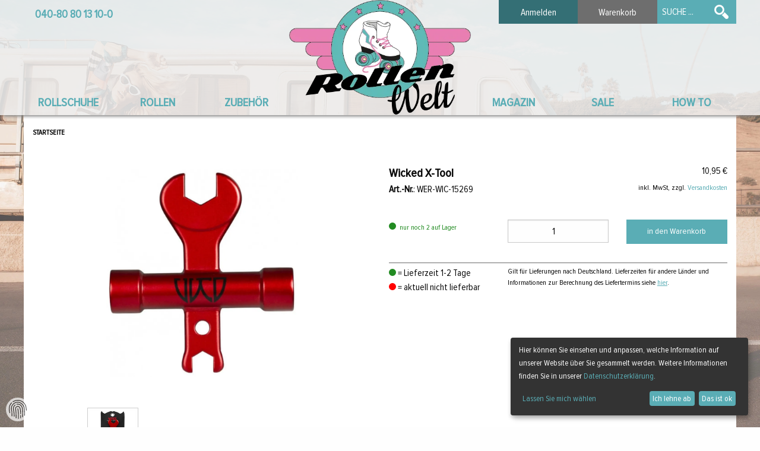

--- FILE ---
content_type: text/html; charset=UTF-8
request_url: https://www.rollenwelt.de/art/WER-WIC-15269
body_size: 9153
content:
<!DOCTYPE html>

<html lang="de">

<head class="no-js">

<title>

	
	
		
		Wicked X-Tool |
		
	
	
	Rollenwelt Onlineshop

</title>

<meta charset="utf-8">
<meta http-equiv="Content-Type" content="text/html; charset=UTF-8">

<meta name="viewport" content="width=device-width">


	
		
		
<link rel="canonical" href="https://www.rollenwelt.de/art/WER-WIC-15269">
			
			
<!--##4DScript/4DInclude_getV2/layout|html|fb_meta_art.html-->
		
	


<meta http-equiv="expires" content="0">
<meta http-equiv="cache-control" content="no-cache">
<meta http-equiv="pragma" content="no-cache">
<link rel="shortcut icon" href="/rollenwelt/favicon.ico">


<script async src="/rollenwelt/resources/modules/dynamic-bundle-prod/main.cdaaf205c2e1287c79e2.bundle.js"></script>
<script>
	console.log('%c HTML script start: ' + performance.now(), 'background: #000; color: orange');
	var compressedData; // Variable to store compressed data
	// var staticVersionControl = (Math.random()*10).toString();
	var staticVersionControl = '1.01.002';

	async function main() {
		try {
			const url = "/rollenwelt/resources/modules/conf.yaml.gz";
			compressedData = await getFileFromCache('ConfYamlGZ');
			// If Found
			if( compressedData ) {
				console.log(' File found in cache.');
				console.log('%c HTML script finished: ' + performance.now(), 'background: #000; color: orange');
				console.log(document.readyState);
				startLoadingModules();
				return;
			}
			// Not found, try to laod and then give response
			if (!compressedData) {
				console.log("File not found in cache, fetching from URL...");
				compressedData = await fetchFileAndUpdateCache(url);
			}
			if (compressedData) {
				console.log("File fetched and cached successfully:", compressedData);
				console.log('%c HTML script finished: ' + performance.now(), 'background: #000; color: orange');
				console.log(document.readyState);
				startLoadingModules();
			} else {
				console.error('Failed to fetch or cache data');
			}
		} catch (error) {
			console.error('Error in main function:', error);
		}
	}
	// Check existenz
	function getFileFromCache(url) {
		const cachedData = localStorage.getItem(url);
		if ( cachedData ) {
			const { data, currentversion } = JSON.parse(cachedData);
			// If current version
			if (currentversion  === staticVersionControl) {
				return Promise.resolve(data);
			}
			// If older version
			else {
				// Remove expired cache
				localStorage.removeItem(url);
				return Promise.resolve(null);
			}
		} else {
			return Promise.resolve(null);
		}
	}
	// Create new Cache data
	function cacheFile(data) {
		const cacheObject = { data: Array.from(data), currentversion:staticVersionControl };
		localStorage.setItem('ConfYamlGZ', JSON.stringify(cacheObject));
	}

	// Fetch transformed data
	async function fetchFileAndUpdateCache(url) {
		try {
			const data = await fetchData(url);
			if (data) {
				cacheFile( data);
			}
			return data;
		} catch (error) {
			console.error('Error fetching and caching file:', error);
			return null;
		}
	}
	// Fetch data & transform in correct format
	async function fetchData(url) {
		try {
			const response = await fetch(url);
			if (!response.ok) {
				throw new Error('Network response was not ok');
			}
			const buffer = await response.arrayBuffer();
			return new Uint8Array(buffer);
		} catch (error) {
			console.error('Error fetching data:', error);
			return null;
		}
	}

	main();

	function startLoadingModules() {
		if (document.readyState === 'complete' || document.readyState === 'interactive') {
			typeof window.ezmodules !== 'undefined' ? executeModuleSys() : window.addEventListener('load', executeModuleSys, { once: true });
		} else {
			// Document still loading, wait for DOMContentLoaded
			window.addEventListener('DOMContentLoaded', () => {
			typeof window.ezmodules !== 'undefined' ? executeModuleSys() : window.addEventListener('load', executeModuleSys, { once: true });
			}, { once: true });
		}
	}

	async function executeModuleSys() {
		console.log('%c Script execute start: ' + performance.now(), 'background: #000; color: lime');
		boolo = await window.ezmodules.checkRequirements();
		if ( boolo ) {
			await window.ezmodules.init();
			console.log('%c  Script execute finished: ' +performance.now(), 'background: #000; color: lime');
		}
	}
</script>
<!-- Reset CSS Sheet -->
<link rel="stylesheet" href="/rollenwelt/resources/css/normalize.css">

<!-- Fancybox -->
<link rel="stylesheet" type="text/css" href="/rollenwelt/resources/libraries/fancybox/jquery.fancybox.css" media="screen">
<link rel="stylesheet" type="text/css" href="/rollenwelt/resources/libraries/fancybox/helpers/jquery.fancybox-buttons.css">
<link rel="stylesheet" type="text/css" href="/rollenwelt/resources/libraries/fancybox/helpers/jquery.fancybox-thumbs.css">

<!-- Foundation -->
<link id="foundation_grid_css_file" href="/rollenwelt/resources/libraries/foundation/6_2_3_custom/foundation_flex.css" rel="stylesheet" data-flex-replace="/rollenwelt/resources/libraries/foundation/6_2_3_custom/foundation_grid.css">
<link href="/rollenwelt/resources/css/foundation_flex.custom.css" rel="stylesheet">
<link id="noflex_correction_css_file" href="" rel="stylesheet" data-flex-replace="/rollenwelt/resources/css/noflex_correction.css">

<!-- Thrixty Player -->
<link type="text/css" rel="stylesheet" href="/rollenwelt/resources/libraries/thrixty/thrixty.css">

<!-- eZentrum Core  -->
<link rel="stylesheet" href="/rollenwelt/resources/libraries/ezentrum_core/ezco.css">
<!-- general Styles -->
<link rel="stylesheet" href="/rollenwelt/resources/css/site_styles.css?v=20260128">
<link type="text/css" rel="stylesheet" href="/rollenwelt/resources/modules/dynamic-bundle-prod/bundle.596c797477f5a27be4ba.css">

</head>
<body class="artikel_direkt.htm">
<div class="stoerer show-for-medium hide">
	<a href="https://www.eislaufwelt.de/" target="_blank">
		<picture>
			<source srcset="https://ezentrum-res.cloudinary.com/image/upload/q_70/v1623050936/funsportwelt/tcp2to052zdxn9qui7hc.webp" type="image/webp">
			<source srcset="https://ezentrum-res.cloudinary.com/image/upload/q_70/v1623050936/funsportwelt/tcp2to052zdxn9qui7hc.jpg">
			<img src="https://ezentrum-res.cloudinary.com/image/upload/q_70/v1623050936/funsportwelt/tcp2to052zdxn9qui7hc.jpg" alt="">
		</picture>
	</a>
</div>

<div class="row">
	<span style="display:none; visibility:hidden;">artikel_direkt.htm | t_responsepage</span>
	<span style="display:none; visibility:hidden;">04 | t_WorldNr</span>
	<span style="display:none; visibility:hidden;">4 | SL_WorldNr</span>
</div>

<!-- start:Tracking -->
	<div style="display:none; visibility:hidden;">
		

		

		

		

		
	</div>
<!-- stop:Tracking -->
<div id="bg_wrap">
	<div id="header_wrap">
		<!--start:layout|main_header.html-->
<div id="header_1_container">
	<div id="header_1" class="row collapse align-stretch">
		<div class="small-8 medium-4 columns info_area">
			<div class="phone_number">
				040-80&nbsp;80&nbsp;13&nbsp;10-0
			</div>
		</div>
		<div class="small-5 medium-4 columns main_logo">
			<a class="ratio_hack_parent" href="//www.rollenwelt.de">
				<div class="ratio_hack_child logo_rollenwelt"></div>
			</a>
			<p class="show-for-small-only" style="height:6px;">&nbsp;</p>
		</div>
		<div class="medium-4 columns show-for-medium auth_block">
			<div class="row collapse">

				<div class="small-6 medium-6 large-4 columns">
					<a class="login_link button expanded" href="https://www.rollenwelt.de/4DCGI/ezshop?action=sendhtml&amp;htmlpage=login.htm&amp;sKontaktID=49780585&amp;sKontaktKey=ALtYUSV36gYNnrKUZaVJUr5syBjZan&amp;sTickcount=1">
						Anmelden
					</a>
				</div>



				<div class="small-6 medium-6 large-4 columns">
					<a class="main_cart button expanded" href="https://www.rollenwelt.de/4DCGI/ezshop?action=warenkorb&amp;ButtonName=WK&amp;WorldNr=2&amp;sKontaktID=49780585&amp;sKontaktKEY=ALtYUSV36gYNnrKUZaVJUr5syBjZan&amp;sTICKCOUNT=1">
						Warenkorb
					</a>
				</div>

				<div class="small-12 medium-12 large-4 columns">
					<form action="https://www.rollenwelt.de/4DCGI/ezshop" method="post">
					<input type="hidden" name="sKontaktKEY" value="ALtYUSV36gYNnrKUZaVJUr5syBjZan">
					<input type="hidden" name="sKontaktID" value="49780585">
					<input type="hidden" name="action" value="suchekombi">
					<input type="hidden" name="suchbegriff1_urlencode" value="">
					<input type="hidden" name="suchbegriff2_urlencode" value="">
					<input type="hidden" name="suchbegriff3_urlencode" value="">
					<input type="hidden" name="suchbegriff4_urlencode" value="">
					<input type="hidden" name="type" value="SEO">
					<input type="hidden" name="nummern" value="1">
					<input type="hidden" name="bezeich" value="1">
					<input type="hidden" name="beschre" value="1">
					<input type="hidden" name="suchbegriff" value="1">
					<input type="hidden" name="ButtonName" value="Suche">
					<input type="hidden" name="responsepage" value="listing.htm">
					<input type="hidden" name="WorldNr" value="2">
					<div class="row collapse main_search">
						<div class="medium-9 large-8 columns">
							<input class="search_field" type="text" name="SuchTextfeld" value="" placeholder="SUCHE ...">
						</div>
						<div class="medium-3 large-4 columns search_button_container">
							<button class="search_button" type="submit" name="suchen">&nbsp;</button>
						</div>
					</div>
					</form>
				</div>
			</div>
		</div>
	</div>
</div>
<div id="header_2_container" data-ezco-sticky="0;never">
	<div id="header_2" class="row collapse" data-ez-module-menu="" data-ez-param-pos="main_navi" data-ez-param-template="header_nav">
		<ul class="top_navi" data-ez-output></ul>
		<div class="sticky_extras">
		
			<div class="sticky_extra_buttons">
				<a class="cart_btn" href="https://www.rollenwelt.de/4DCGI/ezshop?action=warenkorb&amp;ButtonName=WK&amp;WorldNr=2&amp;sKontaktID=49780585&amp;sKontaktKEY=ALtYUSV36gYNnrKUZaVJUr5syBjZan&amp;sTICKCOUNT=1"></a>
			</diV>
			<div class="sticky_extra_buttons dropdown">
				<input id="show_sticky_search" class="dropdown_checkbox" type="checkbox">
				<label for="show_sticky_search" class="dropdown_label search_btn"></label>
				<form class="dropdown_content" action="/4DCGI/ezshop" method="post">
				<input type="hidden" name="sKontaktKEY" value="ALtYUSV36gYNnrKUZaVJUr5syBjZan">
				<input type="hidden" name="sKontaktID" value="49780585">
				<input type="hidden" name="action" value="suchekombi">
				<input type="hidden" name="suchbegriff1_urlencode" value="">
				<input type="hidden" name="suchbegriff2_urlencode" value="">
				<input type="hidden" name="suchbegriff3_urlencode" value="">
				<input type="hidden" name="suchbegriff4_urlencode" value="">
				<input type="hidden" name="type" value="SEO">
				<input type="hidden" name="nummern" value="1">
				<input type="hidden" name="bezeich" value="1">
				<input type="hidden" name="beschre" value="1">
				<input type="hidden" name="suchbegriff" value="1">
				<input type="hidden" name="ButtonName" value="Suche">
				<input type="hidden" name="responsepage" value="listing.htm">
				<input type="hidden" name="WorldNr" value="2">
				<div class="sticky_search_area">
					<input class="sticky_search_field" type="text" name="SuchTextfeld" value="" placeholder="SUCHE ..." />
					<button class="sticky_search_button" type="submit" name="suchen"></button>
				</div>
				</form>
			</div>
		</div>
	</div>
</div>
<!--stop:layout|main_header.html-->

	</div>
	<div id="middle_wrap">
		<div id="breadcrumb_navi" class="row">
			<div class="columns" data-ez-module-menu="" data-ez-param-pos="main_navi" data-ez-param-template="breadcrumbs">
				<ul id="breadcrumbs" data-ez-output></ul>
			</div>
		</div>
		<div id="content_wrap" class="row">
	
			<div class="small-12 columns content">
	

<div id="artikel_direkt" class="content">

	<div class="article row">
		<div class="small-12 medium-6 large-6 columns article_image_area" id="image_area">
			<div id="article_image_group" class="row collapse">
				<!--start: artikeldetail_imagegroup-->

	
		<div class="main_image small-12 medium-12 large-12 columns">
				<a class="ratio_hack_parent image_group" rel="image_group" href="//ezentrum-res.cloudinary.com/image/upload/v1664952872/funsportwelt/xnar5uoa8zsycaky5cse.jpg">
		
			<picture class="ratio_hack_child">
				<source srcset="//ezentrum-res.cloudinary.com/image/upload/w_600,c_scale,q_70/v1664952872/funsportwelt/xnar5uoa8zsycaky5cse.webp" media="(max-width: 768px)" type="image/webp">
				<source srcset="//ezentrum-res.cloudinary.com/image/upload/w_600,c_scale,q_50/v1664952872/funsportwelt/xnar5uoa8zsycaky5cse.jpg" media="(max-width: 768px)" type="image/jpeg">
				<source srcset="//ezentrum-res.cloudinary.com/image/upload/w_1000,c_scale,q_70/v1664952872/funsportwelt/xnar5uoa8zsycaky5cse.webp" type="image/webp">
				<source srcset="//ezentrum-res.cloudinary.com/image/upload/w_1000,c_scale,q_50/v1664952872/funsportwelt/xnar5uoa8zsycaky5cse.jpg" type="image/jpeg">
				<img src="//ezentrum-res.cloudinary.com/image/upload/v1664952872/funsportwelt/xnar5uoa8zsycaky5cse.jpg" srcset alt="Roter Multifunktionsschlüssel mit verschiedenen Werkzeugenden und einem Logo in der Mitte.">
			</picture>
		
				</a>
		</div>
	

<!--stop: artikeldetail_imagegroup-->
<!--start: artikeldetail_imagegroup-->

	<div class="sub_image small-6 medium-3 large-3 columns">
		<div class="thumbnail">
			<a class="ratio_hack_parent image_group" rel="image_group" href="//ezentrum-res.cloudinary.com/image/upload/v1664952873/funsportwelt/vynapbemydsrzgeorwnd.jpg">
		
			<picture class="ratio_hack_child">
				<source srcset="//ezentrum-res.cloudinary.com/image/upload/w_600,c_scale,q_70/v1664952873/funsportwelt/vynapbemydsrzgeorwnd.webp" media="(max-width: 768px)" type="image/webp">
				<source srcset="//ezentrum-res.cloudinary.com/image/upload/w_600,c_scale,q_50/v1664952873/funsportwelt/vynapbemydsrzgeorwnd.jpg" media="(max-width: 768px)" type="image/jpeg">
				<source srcset="//ezentrum-res.cloudinary.com/image/upload/w_1000,c_scale,q_70/v1664952873/funsportwelt/vynapbemydsrzgeorwnd.webp" type="image/webp">
				<source srcset="//ezentrum-res.cloudinary.com/image/upload/w_1000,c_scale,q_50/v1664952873/funsportwelt/vynapbemydsrzgeorwnd.jpg" type="image/jpeg">
				<img src="//ezentrum-res.cloudinary.com/image/upload/v1664952873/funsportwelt/vynapbemydsrzgeorwnd.jpg" srcset alt="Rotes Werkzeug in T-Form mit Aufschrift 'Wicked'. Verpackung mit Social-Media-Links.">
			</picture>
		
			</a>
		</div>
	</div>

<!--stop: artikeldetail_imagegroup-->

			</div>
			
		</div>
		<div class="small-12 medium-6 large-6 columns article_cart_area">
			
			
			<!--start:tablerow_artikel_direkt -->
			<div class="article_headline">
				<div class="article_name">
					Wicked X-Tool
				</div>
				<div class="article_price">
					&nbsp;<!--start:normalpreis-->
<span class="actualprice">
	
		10,95&nbsp;&euro;
	
</span>
<!--stop:normalpreis-->
				</div>
			</div>

			<div class="row">
				<div class="small-6 medium-6 large-5 columns">
					<b>Art.-Nr.</b>: WER-WIC-15269
				</div>
				<div class="small-6 medium-6 large-7 columns price_description">
						
		
			<span class="preisinfos">inkl. MwSt, zzgl. <!--start:versandkostenlink-->
<a data-open="model" data-model-load="/versandkosten" data-model-load-output="#model_content">Versandkosten</a>
<!--stop:versandkostenlink-->
</span>
		
	

				</div>
			</div>
			<div class="article_description">
				
				<br>
			</div>

<form class="article" id="form_listing" action="/4DCGI/ezshop" method="post">
<input type="hidden" name="action" value="direktanzeige">

<input type="hidden" name="sKontaktKEY" value="ALtYUSV36gYNnrKUZaVJUr5syBjZan">
<input type="hidden" name="sKontaktID" value="49780585">
<input type="hidden" name="sTICKCOUNT" value="1">

<input type="hidden" name="WorldNr" value="2">
<input type="hidden" name="ButtonName" value="fsw">
<input type="hidden" name="Beschriftung" value="">

<input type="hidden" name="CurrentArtID" value="49646" />
<input type="hidden" name="SEOartikelnummer" value="WER-WIC-15269">
<input type="hidden" name="sartikel1" value="49646">

<input type="hidden" name="CurrentArtID" value="49646">
<input type="hidden" name="MerklistenArtikel_ID" value="">

<input type="hidden" name="suchbegriff_1" value="">
<input type="hidden" name="suchbegriff_2" value="">
<input type="hidden" name="suchbegriff_3" value="">
<input type="hidden" name="suchbegriff_4" value="">

<div class="row">
	<div class="small-12 medium-2 large-4 columns">
		<!--start:137 | im_lager-->

	

		
	<span class="icon_avail_good"></span>&nbsp;&nbsp;<span class="avail_good">nur noch 2 auf Lager</span>
		
	

<!--stop:137-->

	</div>
	<div class="small-6 medium-5 large-4 columns">

				<!--Shortcode: fields_menge-->

	<input type="hidden" name="sartikel1" value="49646">
	<input type="number" name="fvalue1" id="fvalue1" value="1" class="input_text_artikelmenge" placeholder="Anzahl" data-ezco-packing-unit="0" />



	</div>
	<div class="small-6 medium-5 large-4 columns">
		<!--start:table_warenkorblink1-->	<button id="add_to_korb_btn" class="button expanded" type="submit" name="action" value="Merkliste_ArtToKorb">		in den Warenkorb	</button><!--stop:table_warenkorblink1-->

	</div>
</div>
</form>
<!--stop:tablerow_artikel_direkt -->

			
				<div class="row">
					<div class="small-12 columns">
						<hr style="border-top:1px solid #999;height:1;margin:0 0 0.3rem 0;">
					</div>
					<div class="legend small-12 medium-6 large-4 columns">
						<div class="icon_avail_good"></div> = Lieferzeit 1-2 Tage<br>
						<div class="icon_avail_bad"></div> = aktuell nicht lieferbar
					</div>
					<div class="artikel_direkt_sending_time_disclaimer small-12 medium-6 large-8 columns">
						Gilt für Lieferungen nach Deutschland. Lieferzeiten für andere Länder und Informationen zur
						Berechnung des Liefertermins siehe <a data-open="model" data-model-load="/versandkosten"
							data-model-load-output="#model_content"><u>hier</u></a>.
					</div>
				</div>
			</div>
		</div>
		
	<div class="article_specifications row align-stretch">
		
		
		<div class="article_spec small-12 medium-6 large-6 columns">
			<div class="headline">
				<!--start:16305_adi_beschreibung-->
Beschreibung
<!--stop:16305_adi_beschreibung-->
			</div>
			<div class="text">
				
				Das Wicked X Tool wurde speziell für das Rollschuhlaufen und Skateboarden entwickelt. Dieses multifunktionale Werkzeug kann für Muttern mit 13mm, 14mm oder 15mm verwendet werden und  sollte beim Skaten immer dabei sein.
			</div>
			
			

			<div class="headline">
				<!--start:16307_adi_eigenschaften-->
Eigenschaften
<!--stop:16307_adi_eigenschaften-->
			</div>
			<div class="text">
				
				<ul><li><b>13 mm Werkzeug</b><li><b>14 mm Werkzeug</b><li><b>15 mm Werkzeug</b></ul>
			</div>
		</div>

		<div class="article_spec small-12 medium-6 large-6 columns">
			
			
			<div class="headline">
				<!--start:14121_tab_ersatzartikel.txt-->
Alternative Produkte
<!--stop:14121_tab_ersatzartikel.txt-->
			</div>
			<div class="text row small-up-3 medium-up-3 large-up-3">
				<!--start:tablerow_ersatzartikel-->
<div class="ersatz_article column">
	<a href="https://www.rollenwelt.de/art/RSE-PDY-1458">
		<picture class="ratio_hack_child">
			<source srcset="//ezentrum-res.cloudinary.com/image/upload/w_220,c_scale,q_70/v1646395766/funsportwelt/ffqeyicjvsepwtv6cdxw.webp" type="image/webp">
			<source srcset="//ezentrum-res.cloudinary.com/image/upload/w_220,c_scale,q_50/v1646395766/funsportwelt/ffqeyicjvsepwtv6cdxw.jpg">
			<img src="//ezentrum-res.cloudinary.com/image/upload/v1646395766/funsportwelt/ffqeyicjvsepwtv6cdxw.jpg" srcset alt="Ein schwarzes Werkzeug mit der Aufschrift "Power Dyne" in Rot. Es hat einen zylinderförmigen Griff.">
		</picture>
		<div class="article_name">
			PowerDyne Bearing Hand Tool
		</div>
		<div>
			<!--start:normalpreis-->
<span class="actualprice">
	
		15,95&nbsp;&euro;
	
</span>
<!--stop:normalpreis-->
		</div>
	</a>
</div>
<!--stop:tablerow_ersatzartikel-->
<!--start:tablerow_ersatzartikel-->
<div class="ersatz_article column">
	<a href="https://www.rollenwelt.de/art/RSE-PDY-1460">
		<picture class="ratio_hack_child">
			<source srcset="//ezentrum-res.cloudinary.com/image/upload/w_220,c_scale,q_70/v1646395767/funsportwelt/bijgkyijgjmtym61aazm.webp" type="image/webp">
			<source srcset="//ezentrum-res.cloudinary.com/image/upload/w_220,c_scale,q_50/v1646395767/funsportwelt/bijgkyijgjmtym61aazm.jpg">
			<img src="//ezentrum-res.cloudinary.com/image/upload/v1646395767/funsportwelt/bijgkyijgjmtym61aazm.jpg" srcset alt="Ein schwarzer T-Griff-Inbusschlüssel mit einem Sechskantende.">
		</picture>
		<div class="article_name">
			T handle for toe stop screw 5mm
		</div>
		<div>
			<!--start:normalpreis-->
<span class="actualprice">
	
		8,95&nbsp;&euro;
	
</span>
<!--stop:normalpreis-->
		</div>
	</a>
</div>
<!--stop:tablerow_ersatzartikel-->
<!--start:tablerow_ersatzartikel-->
<div class="ersatz_article column">
	<a href="https://www.rollenwelt.de/art/RSE-ENU-4223">
		<picture class="ratio_hack_child">
			<source srcset="//ezentrum-res.cloudinary.com/image/upload/w_220,c_scale,q_70/v1646395758/funsportwelt/wjh7ekmy4nd0x30tjmmr.webp" type="image/webp">
			<source srcset="//ezentrum-res.cloudinary.com/image/upload/w_220,c_scale,q_50/v1646395758/funsportwelt/wjh7ekmy4nd0x30tjmmr.jpg">
			<img src="//ezentrum-res.cloudinary.com/image/upload/v1646395758/funsportwelt/wjh7ekmy4nd0x30tjmmr.jpg" srcset alt="">
		</picture>
		<div class="article_name">
			Enuff Essential Tool
		</div>
		<div>
			<!--start:normalpreis-->
<span class="actualprice">
	
		6,95&nbsp;&euro;
	
</span>
<!--stop:normalpreis-->
		</div>
	</a>
</div>
<!--stop:tablerow_ersatzartikel-->

			</div>
			


			
			
			<div class="headline">
				<!--start:14120_tab_zubehoer.txt-->
Zubeh&ouml;r
<!--stop:14120_tab_zubehoer.txt-->
			</div>
			<div class="text row small-up-3 medium-up-3 large-up-3">
				<!--start:tablerow_zubehoerartikel-->
<div class="zubehoer_article column">
	<a href="https://www.rollenwelt.de/art/RSE-LU-019">
		<picture class="ratio_hack_child">
			<source srcset="//ezentrum-res.cloudinary.com/image/upload/w_220,c_scale,q_70/v1656396031/funsportwelt/narwngjslahixn80mspb.webp" type="image/webp">
			<source srcset="//ezentrum-res.cloudinary.com/image/upload/w_220,c_scale,q_50/v1656396031/funsportwelt/narwngjslahixn80mspb.jpg">
			<img src="//ezentrum-res.cloudinary.com/image/upload/v1656396031/funsportwelt/narwngjslahixn80mspb.jpg" srcset alt="Vier silberne Metallbuchsen stehen auf einem weißen Hintergrund. Die Buchsen sind zylinderförmig und glänzend. Sie sind Teil von LUNA SKATES Zubehör und dienen zur Befestigung von Rollen an den Skates.">
		</picture>
		<div class="article_name">
			LUNA SKATES Spacer - 4er Set
		</div>
		<div>
			<!--start:normalpreis-->
<span class="actualprice">
	
		5,95&nbsp;&euro;
	
</span>
<!--stop:normalpreis-->
		</div>
	</a>
</div>
<!--stop:tablerow_zubehoerartikel-->
<!--start:tablerow_zubehoerartikel-->
<div class="zubehoer_article column">
	<a href="https://www.rollenwelt.de/art/RS-RIE-TC1149">
		<picture class="ratio_hack_child">
			<source srcset="//ezentrum-res.cloudinary.com/image/upload/w_220,c_scale,q_70/v1646393764/funsportwelt/n0b48cxrfvj9ecvswqbv.webp" type="image/webp">
			<source srcset="//ezentrum-res.cloudinary.com/image/upload/w_220,c_scale,q_50/v1646393764/funsportwelt/n0b48cxrfvj9ecvswqbv.jpg">
			<img src="//ezentrum-res.cloudinary.com/image/upload/v1646393764/funsportwelt/n0b48cxrfvj9ecvswqbv.jpg" srcset alt="Rotes Leder-Objekt mit zwei Metallösen und Logo-Prägung.">
		</picture>
		<div class="article_name">
			Riedell Rollerskate Leather Toe Cap - red (2er-Set)
		</div>
		<div>
			<!--start:normalpreis-->
<span class="actualprice">
	
		19,95&nbsp;&euro;
	
</span>
<!--stop:normalpreis-->
		</div>
	</a>
</div>
<!--stop:tablerow_zubehoerartikel-->

			</div>
			
		</div>
		<div class="article_spec small-12 medium-12 large-12 columns">
		</div>
	</div>
				</div>
		</div>
	</div>
</div>
<div id="footer_wrap">
<!--start:layout|main_footer.html-->
<div id="footer_1_container">
	<div class="row">
		<div class="shrink columns">
			<a data-open="model" data-model-load="/impressum" data-model-load-output="#model_content">
				<!--start:50201_impressum-->
Impressum
<!--stop:50201_impressum-->
			</a>
		</div>
		<div class="shrink columns">
			<a data-open="model" data-model-load="/datenschutz" data-model-load-output="#model_content">
				<!--start:50202_datenschutz-->
Datenschutz
<!--stop:50202_datenschutz-->
			</a>
		</div>
		<div class="shrink columns">
			<a data-open="model" data-model-load="/agb" data-model-load-output="#model_content">
				<!--start:50203_agb-->
AGB
<!--stop:50203_agb-->
			</a>
		</div>
		<div class="shrink columns">
			<a data-open="model" data-model-load="/widerruf" data-model-load-output="#model_content">
				<!--start:50204_widerruf-->
Widerruf
<!--stop:50204_widerruf-->
			</a>
		</div>
		<div class="shrink columns">
			<a data-open="model" data-model-load="/widerruf" data-model-load-output="#model_content">
				<!--start:50205_widerrufsformular-->
Widerrufsformular
<!--stop:50205_widerrufsformular-->
			</a>
		</div>
		<div class="shrink columns">
			<a data-open="model" data-model-load="/bezahlung" data-model-load-output="#model_content">
				<!--start:50206_bezahlung-->
Bezahlung
<!--stop:50206_bezahlung-->
			</a>
		</div>
		<div class="shrink columns">
			<a data-open="model" data-model-load="/retour-rma" data-model-load-output="#model_content">
				<!--start:50207_retoure-->
Retoure
<!--stop:50207_retoure-->
			</a>
		</div>
		<div class="shrink columns">
			<a data-open="model" data-model-load="/versandkosten" data-model-load-output="#model_content">
				<!--start:50208_versand-->
Versand
<!--stop:50208_versand-->
			</a>
		</div>
		<div class="small-12 columns">
			<p class="lieferinfo">* Gilt für Lieferungen nach Deutschland. Lieferzeiten für andere Länder und Informationen zur Berechnung des Liefertermins siehe <a data-open="model" data-model-load="/versandkosten" data-model-load-output="#model_content"><u>hier</u></a>.
</p>
		</div>
	</div>
</div>
<div id="footer_2_container">
	<div class="row">
		<div class="columns">&nbsp;</div>
		<div class="shrink columns">
			&copy; rollenwelt.de 2016 - 2026
		</div>
	</div>
</div>

<!--POPUP-->
<div class="large reveal" id="model" data-reveal>

	<div id="model_content"></div>

	<button class="close-button" data-close aria-label="Schließen" type="button">
		<span aria-hidden="true">&times;</span>
	</button>
</div>
<!--stop:layout|main_footer.html-->

</div>

<div id="cmd-fingerprint" style="position:fixed;bottom:10px;left:10px;width:40px;height:40px;z-index:10000;background-color:white;border-radius:50%;border:4px solid white;opacity:0.7;">
	<a onClick="klaro.show();return false;">
		<img src="/rollenwelt/resources/images/icons/fingerprint.svg">
	</a>
</div>

<div id="sendpassword" class="reveal" data-reveal aria-labelledby="pw_forgot" aria-hidden="true">
	<h2 id="pw_forgot">Passwort vergessen?</h2>
	<form name="form1" action="/4DCGI/ezshop" method="post" autocomplete="off">
		<input type="hidden" name="sKontaktID" value="49780585">
		<input type="hidden" name="sKontaktKEY" value="ALtYUSV36gYNnrKUZaVJUr5syBjZan">
		<input type="hidden" name="mailserver" value="192.168.36.224">
		<input type="hidden" name="messagesubject" value="Funsportwelt Passwort-Benachrichtigung">
		<input type="hidden" name="action" value="sendpassword">
		<input type="hidden" name="type" value="emailpassword">

		<div class="row collapse">
			<div class="small-12 columns">
			<p>Bitte geben Sie ihre Email Adresse ein. Ihre Daten werden an die bei uns hinterlegte E-Mail-Adresse gesendet.</p>
			</div>
		</div>

		<div class="row collapse">
			<div class="small-12 medium-4 columns">
			<label for="email">E-Mail</label>
			</div>
			<div class="small-12 medium-8 columns">
				<input type="email" id="email" name="email" value="" placeholder="E-Mail" required>
			</div>
		</div>

		<div class="row collapse">
			<div class="small-12 medium-8 medium-offset-4 columns">
			<button type="submit" class="button small radius expanded" name="sendmail" value="Absenden">
				Absenden
			</button>
			</div>
		</div>
	</form>
	<button class="close-button" data-close aria-label="Schließen" type="button">
		<span aria-hidden="true">&times;</span>
	</button>
</div>

<!--start:tracking-->

<script type="text/plain" data-type="application/javascript" data-name="adcell" data-src="https://t.adcell.com/js/trad.js"></script>
<script type="text/plain" data-type="application/javascript" data-name="adcell">Adcell.Tracking.track();</script>






<script type="text/plain" data-type="application/javascript" data-name="adcell" data-src="https://t.adcell.com/js/inlineretarget.js?method=product&pid=10324&productId=WER-WIC-15269&productName=Wicked X-Tool&categoryId=&productIds=&productSeparator=" async></script>






<!--stop:tracking-->

<!--##4DScript/4DInclude_get/ezentrum_variablen-->
<!--******************** Define all eZentrum variables ********************-->
<script type="text/javascript">
	var ezentrum_session_vars = {"required":{"contact_id":"49780585","contact_key":"ALtYUSV36gYNnrKUZaVJUr5syBjZan","sKontaktID":"49780585","sKontaktKEY":"ALtYUSV36gYNnrKUZaVJUr5syBjZan","tickcount":"1","language_number":"1","mandant_id":"126"},"response_page":"artikel_direkt.htm","customer":{"id":"0","loginstatus":false,"number":"","name":"","lastname":"","company":"","street":"","house_number":"","postcode":"","city":"","phone":"","fax":"","department":"","payment_method":0,"vat":"","customer_group_number":""},"shoppingbasket":{"sum":"0,00","sum_articles":0},"sb":{"full_seo_link":"","sb_1_encoded":"","sb_2_encoded":"","sb_3_encoded":"","sb_4_encoded":"","seo_1_sb_1":"","seo_1_sb_2":"","seo_1_sb_3":"","seo_1_sb_4":"","seo_2_sb_1":"","seo_2_sb_2":"","seo_2_sb_3":"","seo_2_sb_4":"","seo_3_sb_1":"","seo_3_sb_2":"","seo_3_sb_3":"","seo_3_sb_4":"","seo_4_sb_1":"","seo_4_sb_2":"","seo_4_sb_3":"","seo_4_sb_4":"","sb_1_txt":"","sb_2_txt":"","sb_3_txt":"","sb_4_txt":"","sb_5_txt":""},"livesuche":{"query":"","brand":"","category":""},"deliver_countries":[],"deliver_adresses":[],"Customer_ZARTCode":"","Customer_ZARTCodeNames":"","mandant_flag_spea":false,"Customer_ZARTSBIDs":[],"Customer_SPEASBIDs":[],"Shop_Artikel_IDs":[]};
</script>

<script type="text/javascript">
	var ezentrum_variables = {
		current_language: "1",
		sKontaktID: "49780585",
		sKontaktKEY: "ALtYUSV36gYNnrKUZaVJUr5syBjZan",
		sTICKCOUNT: "1",
		full_seo_link: '',
		T_caspardo_query: "&lt;!--#4DHTMLVAR T_caspardo_query--&gt; : Undefiniert",
		T_caspardo_brand: "&lt;!--#4DHTMLVAR T_caspardo_brand--&gt; : Undefiniert"
	};
	var conf_file_path = '/rollenwelt/resources/modules/conf.yaml';
</script>

<script src="/rollenwelt/resources/js/modernizr-custom.js"></script>
<script>
    document.documentElement.classList.remove("no-js");
</script>

<!-- jQuery -->
<script src="/rollenwelt/resources/libraries/jquery/jquery_2_1_4.js"></script>


<!-- Fancybox -->
<script type="text/javascript" src="/rollenwelt/resources/libraries/fancybox/jquery.fancybox.pack.js"></script>
<script type="text/javascript" src="/rollenwelt/resources/libraries/fancybox/helpers/jquery.fancybox-buttons.js"></script>
<script type="text/javascript" src="/rollenwelt/resources/libraries/fancybox/helpers/jquery.fancybox-thumbs.js"></script>




<!-- Foundation -->
<script src="/rollenwelt/resources/libraries/foundation/6_2_3_custom/foundation.js"></script>

<!-- Klaro Consent Management -->
<script defer src="/rollenwelt/resources/libraries/klaro/utils/config.js"></script>
<script defer src="/rollenwelt/resources/libraries/klaro/klaro.js"></script>


<!-- Thrixty Player -->
<script type="text/javascript" src="/rollenwelt/resources/libraries/thrixty/thrixty.js"></script>


<!-- eZentrum Core  -->
<script src="/rollenwelt/resources/libraries/ezentrum_core/ezco.js"></script>
<!-- general Scripts -->
	<script src="/rollenwelt/resources/js/globals.js"></script>
	<script src="/rollenwelt/resources/js/sites.js"></script>
	<script src="/rollenwelt/resources/js/popup.js"></script>
	<script>
		jQuery(document).ready(function(){
			// start site specific scripts
			start_site_scripts("artikel_direkt.htm");
		});
	</script>

<!-- Google Tag Manager -->
<script type="text/plain"
data-type="application/javascript"
data-name="gtm">(function(w,d,s,l,i){w[l]=w[l]||[];w[l].push({'gtm.start':
new Date().getTime(),event:'gtm.js'});var f=d.getElementsByTagName(s)[0],
j=d.createElement(s),dl=l!='dataLayer'?'&l='+l:'';j.async=true;j.src=
'https://www.googletagmanager.com/gtm.js?id='+i+dl;f.parentNode.insertBefore(j,f);
})(window,document,'script','dataLayer','GTM-M2P9RX8');</script>
<!-- End Google Tag Manager -->
</body>
</html>


--- FILE ---
content_type: text/css
request_url: https://www.rollenwelt.de/rollenwelt/resources/css/foundation_flex.custom.css
body_size: 32
content:
/* custom foundation overrides */
.thumbnail{
	margin-bottom: 0;
}

.input_text_artikelmenge {text-align:center;}

h1, h2, h3, h4, h5, h6{
	font-family: inherit;
}

@media screen and (max-width: 40em) {
	.small-text-right{
		text-align: right;
	}
}
/* Fix fuer vertikale Ausrichtung von Radiobuttons und Labels bei der Zahlungsart */
.kasse_za input[type="radio"], .kasse_za [type="radio"] + label {vertical-align: top;}

[type="checkbox"] + label, [type="radio"] + label {
	margin: 0;
}

--- FILE ---
content_type: text/css
request_url: https://www.rollenwelt.de/rollenwelt/resources/libraries/thrixty/thrixty.css
body_size: 1335
content:
/* Thrixty CSS Version 3.1 */
div[thrixty=found],
div[thrixty=found] div,
div[thrixty=found] img,
div[thrixty=found] button,
div[thrixty=found] canvas{
	box-sizing: border-box;
}
div[thrixty=found] img{ width: 100% }
/***  ***/
div[thrixty=found]{
				/*min-width: 320px;*/
	/*width: 100%;*/
	/*height: 100%;*/
	background: white;
	outline: medium none;
	position: relative; /* create new coordinate system for positioning the zoom canvas */
	display: block;
}
	div[thrixty=found] .error{
		/*width: 100%;*/
		/*height: 100%;*/
		color: red;
		font-size: 20px;
		font-family: verdana, arial;
		border: 3px double red;
		padding: 15px;
		margin: 0;
	}
	div[thrixty=found] .thrixty_showroom{
		/*width: 100%;*/ /* programmatically set */
		/*height: calc(100% - 50px);*/ /* set, when entering fullscreen */
		padding: 0;
		margin: 0;
		overflow: hidden;
		background: transparent;
		position: relative; /* create a new coordinate system for positioning the progress bar */
		max-height: 95%;
		max-width: 100%;
	}
		div[thrixty=found] .thrixty_close_btn {
			position: absolute;
			background: transparent;
			border: none;
			padding: 0;
			margin: 0;
			right: 5px;
			top: 0;
			z-index: 99999999;
		}
			div[thrixty=found] .thrixty_close_icon {
				font-size: 2.4em;
				padding: 0;
				margin: 0;
			}
		div[thrixty=found] .thrixty_canvas_container{
			/*width: 100%;*/
			/*height: 100%;*/
			/*max-width: 100%;*/
			/*max-height: 100%;*/

			margin: 0px 0px 0px 0px;
			border: 0;
			padding: 0;

			position: relative; /* create a new coordinate system for positioning the canvas */
		}

			div[thrixty=found] .canvas{
				width: 100%;
				/*height: 100%;*/
				background: transparent;
			}
			div[thrixty=found] .thrixty_bg_canvas{
				background-color: #eeeeee;
				/* z-index positioning under main */
				position: absolute;
				left: 0;
				top: 0;
				z-index: 1;
			}

			div[thrixty=found] .thrixty_main_canvas{
				cursor: crosshair;
				display: block; /* get rid of trailing whitespace from inline display */
				/* z-index positioning on top of bg, but under minimap */
				position: relative;
				left: 0;
				top: 0;
				z-index: 2;
			}
			div[thrixty=found] .thrixty_minimap_canvas{
				opacity: 0.5;
				cursor: crosshair;
				/*pointer-events: none;*/
				/* z-index positioning on top of main */
				position: absolute;
				left: 0;
				top: 0;
				z-index: 3;
			}
			div[thrixty=found] .thrixty_marker{
				width: 100%;
				height: 100%;
				background-image: radial-gradient(blue 20%, transparent 20%);
				background-position: 0 0;
				background-size: 3px 3px;
				opacity: 0.5;
				cursor: pointer;
				/* z-index positioning on top of everything */
				position: absolute;
				left: 0;
				top: 0;
				z-index: 4;
			}
		div[thrixty=found] .thrixty_progress_container{
			width: 80%;
			/*height: 20px;*/
			background: #aaaaaa;
			border-radius: 5px;
			position: absolute;
			bottom: 15px;
			left: 10%;
			z-index: 5;
		}
			div[thrixty=found] .thrixty_progress_bar{
				/*width: X%;     X calculated by the ThrixtyPlayer.*/
				height: 10px;
				background: #00d000;
				border-radius: 5px;
			}
				div[thrixty=found] .thrixty_small_progress_bar[thrixty-state=unloaded]{
					display: none;
					/*display: block;*/
				}
				div[thrixty=found] .thrixty_small_progress_bar[thrixty-state=loading]{
					display: block;
				}
				div[thrixty=found] .thrixty_small_progress_bar[thrixty-state=loaded]{
					display: none;
					/*display: block;*/
				}
	div[thrixty=found] .thrixty_controls{
		width: 100%;
		padding: 5px 10% 5px 10%;
		text-align: center;
	}
		div[thrixty=found] .thrixty_control_container{
			padding: 0;
			margin: 0 auto;
			display: flex;
			align-items: center;
			justify-content: center;
		}
			div[thrixty=found] .icons{
				width: 40px;
				height: 40px;
			}
				div[thrixty=found] .icons .icon_backgrounds{
					fill: transparent;
					stroke: transparent;
				}
				div[thrixty=found] .icons .icon_polygons{
					fill: #3f3f3f;
				}
			div[thrixty=found] .ctrl_buttons{
				width: 40px;
				height: 40px;
				background: none;
				margin: 0px 5px;
				border: 0;
				padding: 0;
			}

				div[thrixty=found] .ctrl_buttons:disabled .icon_backgrounds{
					fill: #dddddd;
					stroke: #dddddd;
				}
				div[thrixty=found] .ctrl_buttons:disabled .icon_polygons{
					fill: #ffffff;
				}
				div[thrixty=found] .ctrl_buttons:hover .icon_backgrounds{
					fill: #3f3f3f;
					stroke: #3f3f3f;
				}
				div[thrixty=found] .ctrl_buttons:hover .icon_polygons{
					fill: #ffffff;
				}

				div[thrixty=found] .ctrl_buttons:focus .icon_polygons,
				div[thrixty=found] .ctrl_buttons:active .icon_polygons{
					-webkit-transform: translate(5%, 5%) scale(0.9);
					-moz-transform: translate(5%, 5%) scale(0.9);
					-ms-transform: translate(5%, 5%) scale(0.9);
					-o-transform: translate(5%, 5%) scale(0.9);
					transform: translate(5%, 5%) scale(0.9);
				}
				/*div[thrixty=found] #prev_btn #prev_icon{ } */
				div[thrixty=found] .thrixty_play_btn[thrixty-state=play] .thrixty_play_icon{ display: none; }
				div[thrixty=found] .thrixty_play_btn[thrixty-state=pause] .thrixty_pause_icon{ display: none; }
				/* div[thrixty=found] #next_btn #next_icon{ } */
				div[thrixty=found] .thrixty_zoom_btn[thrixty-state=zoomed_out] .thrixty_zoom_out_icon{ display: none; }
				div[thrixty=found] .thrixty_zoom_btn[thrixty-state=zoomed_in] .thrixty_zoom_in_icon{ display: none; }
				div[thrixty=found] .thrixty_size_btn[thrixty-state=normalsized] .thrixty_normalsize_icon{ display: none; }
				div[thrixty=found] .thrixty_size_btn[thrixty-state=fullpaged] .thrixty_fullsize_icon{ display: none; }
 		.thrixty_zoom_canvas[thrixty=found] {
			border: 1px solid grey;
			top: 0;
			left: 0;
			width: 100%;
			height: 100%;
			max-width: 100%;
			z-index: 999999;
			cursor: crosshair;
			background: white;
		}
	div[thrixty=found] .thrixty_load_overlay{
		position: absolute;
		top: 0px;
		left: 0px;
		height: 100%;
		width: 100%;
		z-index: 7;
		background: transparent;
	}
			div[thrixty=found] .thrixty_load_btn{
				width: 90px;
				height: 90px;
				max-width: 160px;
				max-height: 160px;
				background: none;
				margin: 0px 5px;
				border: 0;
				padding: 0;

				position: absolute;
				top: 50%;
				left: 50%;
				-ms-transform: translate(-50%, -50%);
				-webkit-transform: translate(-50%, -50%);
				transform: translate(-50%, -50%);
				z-index: 9999;
			}
				div[thrixty=found] .thrixty_load_btn .icon_backgrounds{
					fill: #ffffff;
					stroke: #3f3f3f;
				}
				/*div[thrixty=found] #load_btn .icon_polygons{
				}*/
				div[thrixty=found] .thrixty_load_btn:active .icon_backgrounds{
					fill: #3f3f3f;
					stroke: #3f3f3f;
				}
				div[thrixty=found] .thrixty_load_btn:active .icon_polygons{
					fill: #ffffff;
				}
	div[thrixty=found] .thrixty_zoom_advisory p {
		text-align: center;
		font-size: 0.8rem;
	}


--- FILE ---
content_type: text/css
request_url: https://www.rollenwelt.de/rollenwelt/resources/libraries/ezentrum_core/ezco.css
body_size: 920
content:
/**** Nur CSS Styles ****/
	/*** Accordion ***/
		.accordion{ /**/ }
		.accordion .accordion_close{ display: none; }
		.accordion .accordion_items{ display: inline-block; vertical-align: top; }
			.accordion .acc_chk{ display: none; }
			.accordion .acc_descr{ display: inline-block; }
			.accordion .acc_cls_lbl{ display: none; }
			.accordion .acc_lbl{ display: inline-block; }
			.accordion .accordion_content{ display: none; }
			.accordion .acc_chk:checked ~ .acc_cls_lbl{ display: inline-block; }
			.accordion .acc_chk:checked ~ .acc_cls_lbl + .acc_lbl{ display: none; }
			.accordion .acc_chk:checked ~ .accordion_content{ display: block; }
	/*** /Accordion ***/
	/*** Dropdown ***/
		.dropdown{
			position: relative;
		}
		.dropdown .dropdown_checkbox{
			display: none;
		}
		.dropdown .dropdown_label{
			display: block;
			color: inherit;
			border: 1px solid black;
		}
		.dropdown .dropdown_content{
			display: none;
			position: absolute;
			left: 0;
			top: 100%;
			z-index: 999;
			color: black;
			padding: 1em;
			border: 1px solid black;
			background: white;
		}
		.dropdown .dropdown_checkbox:checked + .dropdown_label + .dropdown_content{
			display: block;
		}
	/*** /Dropdown ***/
	/*** Expand Box ***/
		.expand_box{
			position: relative;
			padding-bottom: 1.2em;
		}
		.expand_box .expand_box_checkbox{ display: none; }
		.expand_box .expand_box_content{
			line-height: 1.2em;
			overflow-y: hidden;
		}
		.expand_box .expand_box_expand,
		.expand_box .expand_box_collapse{
			position: absolute;
			left: 0;
			bottom: 0;
			display: block;
		}
		.expand_box .expand_box_checkbox:checked ~ .expand_box_expand,
		.expand_box .expand_box_checkbox:not(:checked) ~ .expand_box_collapse{
			display: none;
		}
		.expand_box .expand_box_checkbox:not(:checked) + .expand_box_content{
			max-height: 6em;
			/*max-height: initial;*/
		}
	/*** /Expand Box ***/
	/*** Ratio Hack ***/
		.ratio_hack_parent{
			display: block;
			width:100%;
			height: 0;
			/* Overwrite padding-bottom, to change the ratio. */
			/* Aspect Ratio = 1:1 (w:h) */
			padding-bottom: 100%;
			position: relative;
			overflow: hidden;
		}
		.ratio_hack_parent .ratio_hack_child{
			display: block;
			position: absolute;
			top: 0px;
			left: 0px;
			width: 100%;
			height: 100%;
			/* background-image: url('[imgsmall]'); */
			background-repeat: no-repeat;
			background-position: center center;
			background-size: contain;
		}
	/*** /Ratio Hack ***/
	/*** Tabs ***/
		.tabs{}
		.tabs .tab_container{
			border: 1px solid black;
		}
		.tabs .tab_container .tab{
			display: inline-block;
			padding: 5px;
			margin: 0 5px;
		}
		.tabs .tab_radio{
			display: none;
		}
		.tabs .tab_content{
			display: none;
			border: 1px solid black;
			padding: 15px;
		}
		.tabs .tab_radio:checked + .tab_content{
			display: block;
		}
	/*** /Tabs ***/
/**** /Nur CSS Styles ****/



/**** CSS mit JS Upgrade Styles ****/
/**** /CSS mit JS Upgrade Styles ****/



/**** Nur JS Styles ****/
	/*** Collapsing Menu ***/
		.collapsed_menu{
			display: inline-block;
			position: relative;
		}
		.collapsed_menu .collapsed_menu_expand{
			background-image: url(images/3_bars.png);
			background-position: 15px center;
			background-repeat: no-repeat;
			background-size: 1.5em auto;
			padding:10px 15px 10px 50px;
			outline: none;
		}
		.collapsed_menu:hover .collapsed_menu_expand{
			background-image: url(images/3_bars_hover.png), url(images/3_bars.png);
		}
		.collapsed_menu .collapsed_menu_content{
			position: absolute;
			top: 100%;
			left: 0;
			display: none;
			background: white;
			border: 1px solid black;
			margin: 0;
		}
	/*** /Collapsing Menu ***/
	/*** Cookie Directive ***/
		div[data-ezco-cookie-directive]{
			display: block;
		}
		div[data-ezco-cookie-directive=accepted]{
			display: none;
		}
		div[data-ezco-cookie-directive=rejected]{
			display: none;
		}
	/*** /Cookie Directive ***/
	/*** Password Display ***/
		/**/
		/* There are no styles for this. */
		/**/
	/*** /Password Display ***/
	/*** Form Validator ***/
		form[data-ezco-form-validator]{ /**/ }
		form[data-ezco-form-validator] [data-ezco-fv-input]{ /**/ }
		form[data-ezco-form-validator] [data-ezco-fv-button]{ /**/ }
		form[data-ezco-form-validator] [data-ezco-fv-valid=valid]{
			background: #90EE90;
		}
		form[data-ezco-form-validator] [data-ezco-fv-valid=invalid]{
			background: #FFC0CB;
		}
	/*** /Form Validator ***/
	/*** Packing Unit ***/
		/**/
		/* There are no styles for this. */
		/**/
	/*** /Packing Unit ***/
	/*** Sticky ***/
		/**/
		/**/
		/**/
		/**/
		/**/
		/**/
		/**/
	/*** /Sticky ***/
/**** /Nur JS Styles ****/



/**** Umbau Styles ****/
/**** /Umbau Styles ****/

--- FILE ---
content_type: text/css
request_url: https://www.rollenwelt.de/rollenwelt/resources/css/site_styles.css?v=20260128
body_size: 5422
content:
.listing_filter_box{display:flex;flex-wrap:wrap;justify-content:flex-start;align-items:center}.listing_filter_box .listing_filter_item{display:flex;align-items:center;background-color:#5aadb5;color:#fff;border:0px;border-radius:5px;padding:10px 15px;margin:5px 5px}.listing_filter_box .listing_filter_item .tag_icon{height:20px;margin-right:5px;fill:#fff}.listing_filter_box .listing_filter_item .tag_icon .svg_icon{fill:#fff}.listing_filter_box .listing_filter_item.reset,.listing_filter_box .listing_filter_item.back{background-color:#000}@font-face{font-family:"proxima-regular";font-style:normal;font-weight:400;src:url("/rollenwelt/resources/webfonts/proxima-nova-condensed-regular.ttf");src:local("Roboto Condensed Light"),local("RobotoCondensed-Light"),url("/rollenwelt/resources/webfonts/proxima-nova-condensed-regular.ttf") format("truetype");font-display:swap}@font-face{font-family:"proxima-bold";font-style:normal;font-weight:700;src:url("/rollenwelt/resources/webfonts/proxima-nova-condensed-bold.ttf");src:local("Roboto Condensed Light"),local("RobotoCondensed-Light"),url("/rollenwelt/resources/webfonts/proxima-nova-condensed-bold.ttf") format("truetype");font-display:swap}html,body{font-family:"proxima-regular","Helvetica";font-size:16px}h1{font-size:1.5rem}h2{font-size:1.25rem}h3{font-size:1.125rem}h4{font-size:1rem}input::-moz-placeholder{color:#666}input:-ms-input-placeholder{color:#666}input::placeholder{color:#666}input::-webkit-input-placeholder{color:#666}input::-moz-placeholder{color:#666}input:-ms-input-placeholder{color:#666}input:-moz-placeholder{color:#666}iframe,object,video{width:100%;max-width:870px}.listing_filter_box div{display:flex;flex-wrap:wrap;justify-content:flex-start;align-items:center}.stoerer{position:absolute;z-index:999;left:50px;width:90px}.stoerer img{box-shadow:1px 1px 8px #333}@media only screen and (max-width: 1775px){.header-image .site-title.sticky>a{left:-284px}}@media only screen and (max-width: 1570px){.header-image .site-title.sticky>a{top:-106px;left:-584px}}@media only screen and (max-width: 1430px){.stoerer{left:0;top:54px;width:70px}}.webp .logo_rollenwelt{background-image:url("https://ezentrum-res.cloudinary.com/image/upload/q_70/v1623050938/funsportwelt/vlxwmgyjbe5xjdx1niwb.webp")}.no-webp .logo_rollenwelt,.no-js .logo_rollenwelt{background-image:url("https://ezentrum-res.cloudinary.com/image/upload/q_70/v1623050935/funsportwelt/vlxwmgyjbe5xjdx1niwb.png")}.webp #bg_wrap{background-image:url("/rollenwelt/resources/images/rw_bg_2022.webp")}.no-webp #bg_wrap,.no-js #bg_wrap{background-image:url("/rollenwelt/resources/images/rw_bg_2022.jpg")}#bg_wrap{background-repeat:no-repeat;background-position:bottom;background-size:cover;background-attachment:fixed}#header_1_container{background:rgba(238,238,238,.85)}#header_1 .info_area .phone_number{width:100%;color:#5aadb5;font-size:1.2em;font-weight:bold;padding:.5em 1em}#header_1 .info_area .phone_number:hover{color:#f37bb9}@media screen and (max-width: 39.9375rem){#header_1 .main_logo{margin:0 auto}}@media screen and (min-width: 64rem){#header_1 .main_logo{position:relative;margin-bottom:9.5rem}#header_1 .main_logo .ratio_hack_parent{position:absolute;top:0;left:0;width:100%}}#header_1 .main_logo .ratio_hack_parent{padding-bottom:48.158%}#header_1 .main_logo .ratio_hack_child{z-index:10}#header_1 .auth_block{padding-left:.9375rem;padding-right:.9375rem}#header_1 .auth_block .main_account{margin:0;padding:.4rem 0;font-size:1rem;height:2.5em;background:#346f75}#header_1 .auth_block .main_account:hover{background:#eb1e87}#header_1 .auth_block .login_link,#header_1 .auth_block .main_cart{padding:.4rem 0;font-size:1rem;height:2.5em;line-height:28px}#header_1 .auth_block .login_link{background:#346f75}#header_1 .auth_block .login_link:hover{background:#eb1e87}#header_1 .auth_block .main_cart{background-color:#6e6e6e}#header_1 .auth_block .main_cart:hover{background-color:#555}#header_1 .auth_block .main_cart.filled{background-color:#ef4ca0}#header_1 .auth_block .main_cart.filled:hover{background-color:#449198}#header_1 .auth_block .main_search{margin:0 0 0 0;height:2.5em;font-size:1rem;background:#5aadb5;display:flex;flex-wrap:nowrap;justify-content:space-between;align-items:stretch}#header_1 .auth_block .main_search:hover{background:#f37bb9}#header_1 .auth_block .main_search .search_field{flex:1 0 0px;height:100%;border:0;margin:0;color:inherit;background:transparent;box-shadow:none}#header_1 .auth_block .main_search .search_field::-webkit-input-placeholder{color:#fff}#header_1 .auth_block .main_search .search_field::-moz-placeholder{color:#fff}#header_1 .auth_block .main_search .search_field:-ms-input-placeholder{color:#fff}#header_1 .auth_block .main_search .search_field:-moz-placeholder{color:#fff}#header_1 .auth_block .main_search .search_field::-webkit-input-placeholder{opacity:1}#header_1 .auth_block .main_search .search_field::-moz-placeholder{opacity:1}#header_1 .auth_block .main_search .search_field:-ms-input-placeholder{opacity:1}#header_1 .auth_block .main_search .search_field:-moz-placeholder{opacity:1}#header_1 .auth_block .main_search .search_button{height:2.5rem;width:2.5em;background-image:url(/rollenwelt/resources/images/icons/lupe.png);background-repeat:no-repeat;background-position:center center;background-size:1.5em}#header_2_container{box-shadow:0 7px 5px -5px gray;position:relative;background:rgba(238,238,238,.85);height:41.5938px}#header_2{display:flex;flex-wrap:nowrap;justify-content:flex-start;align-items:stretch}#header_2 .top_navi{flex:1 1 100%;margin:0;list-style:none;display:flex;flex-wrap:wrap}@media screen and (max-width: 39.9375rem){#header_2 .top_navi{padding-left:.9375rem;padding-right:.9375rem}}#header_2 .top_navi .menu_item{display:block;text-align:center;font-size:1.3rem;font-weight:bold;text-align:center;line-height:2em;text-transform:uppercase}@media screen and (max-width: 39.9375rem){#header_2 .top_navi .menu_item{flex:0 0 auto}}@media screen and (min-width: 40rem)and (max-width: 63.9375rem){#header_2 .top_navi .menu_item{flex:1 0 auto}}@media screen and (min-width: 64rem){#header_2 .top_navi .menu_item{overflow:hidden;flex:1 0 12.5%}#header_2 .top_navi .menu_item.logo_placeholder{flex:0 0 25%}}@media screen and (max-width: 39.9375rem){#header_2 .top_navi .menu_item{text-align:left}}#header_2 .top_navi .small_dropdown_menu .dropdown_label{display:inline-block;font-size:1.3rem;font-weight:bold;border:none;padding-left:1.3em;background-image:url("/rollenwelt/resources/images/icons/3_bars.png");background-repeat:no-repeat;background-position:.3em center}#header_2 .top_navi .small_dropdown_menu .dropdown_label:hover{background-image:url("/rollenwelt/resources/images/icons/3_bars_hover.png")}#header_2 .top_navi .small_dropdown_menu .dropdown_content{liste-style:none;margin:0 -0.9375rem;padding:.5em 1em;min-width:320px;z-index:19999}#header_2 .top_navi .small_dropdown_menu .small_menu_item{text-align:left;list-style:none}#header_2 .top_navi .small_dropdown_menu .small_menu_item ul{list-style:none;font-size:1.1rem}#header_2 .top_navi .small_dropdown_menu .small_menu_item ul a{color:#000}#header_2 .top_navi .small_dropdown_menu .small_menu_item ul a:hover{color:#f37bb9}#header_2 .top_navi .small_dropdown_menu .small_menu_item .submenu_checkbox{display:none}#header_2 .top_navi .small_dropdown_menu .small_menu_item .submenu_checkbox+.submenu_label+.submenu_content{display:none}#header_2 .top_navi .small_dropdown_menu .small_menu_item .submenu_checkbox:checked+.submenu_label+.submenu_content{display:block}#header_2 .top_navi .small_dropdown_menu .small_menu_item .submenu_label{display:block;margin:0;font-size:1.3rem;font-weight:bold;color:#5aadb5;text-transform:uppercase;cursor:pointer}#header_2 .top_navi .small_dropdown_menu .small_menu_item .submenu_label:hover{color:#f37bb9}#header_2 .top_navi .menu_item_links{display:block;color:#5aadb5;white-space:nowrap}#header_2 .top_navi .menu_item_links.selected,#header_2 .top_navi .menu_item_links:hover{color:#f37bb9}@media screen and (max-width: 39.9375rem){#header_2 .top_navi>li.menu_item.shopnavi{display:none}}#header_2 .sticky_extras{flex:0 0 auto;display:none;flex-wrap:nowrap;justify-content:flex-start;align-items:stretch;position:relative}@media screen and (max-width: 39.9375rem){#header_2 .sticky_extras{display:flex}}#header_2 .sticky_extras .sticky_extra_buttons{flex:0 0 auto}#header_2 .sticky_extras .cart_btn{display:block;font-size:1.3rem;width:2em;height:2em;line-height:2em;background-color:#6e6e6e;background-image:url("/rollenwelt/resources/images/icons/cart.png");background-repeat:no-repeat;background-size:1em 1em;background-position:center center}#header_2 .sticky_extras .cart_btn:hover{background-color:#555}#header_2 .sticky_extras .cart_btn.filled{background-color:#ef4ca0}#header_2 .sticky_extras .cart_btn.filled:hover{background-color:#449198}#header_2 .sticky_extras .search_btn{display:block;font-size:1.3rem;width:2em;height:2em;line-height:2em;border:none;background-color:#5aadb5;background-image:url("/rollenwelt/resources/images/icons/lupe.png");background-repeat:no-repeat;background-size:1em 1em;background-position:center center}#header_2 .sticky_extras .search_btn:hover{background-color:#449198}#header_2 .sticky_extras .sticky_search_area{min-width:320px;display:flex;flex-wrap:nowrap;justify-content:space-between;align-items:stretch}#header_2 .sticky_extras .sticky_search_area .sticky_search_field{flex:1 0 0px;min-width:10px;height:2em}#header_2 .sticky_extras .sticky_search_area .sticky_search_button{flex:0 0 2em;height:2em;background-color:#5aadb5;background-image:url("/rollenwelt/resources/images/icons/lupe.png");background-repeat:no-repeat;background-size:1em 1em;background-position:center center}#header_2 .sticky_extras .sticky_search_area .sticky_search_button:hover{background-color:#449198}#header_2 .sticky_extras .dropdown{position:static}#header_2 .sticky_extras .dropdown_label{display:block}#header_2 .sticky_extras .dropdown_content{left:initial;right:0;padding:5px;border:1px solid #449198}#header_2_container[data-ezco-sticky=sticky] #header_2 .logo_placeholder{display:none}#header_2_container[data-ezco-sticky=sticky] #header_2 .sticky_extras{display:flex}#breadcrumb_navi{height:47.5px;padding-top:20px;padding-bottom:8px;background:#fff}#breadcrumb_navi ul{margin:0}#breadcrumb_navi a{color:#000}#breadcrumb_navi a:hover{color:brighten(#000000, 30)}#side_navi{background:#fff;padding-top:20px;padding-bottom:30px}#side_navi a{color:#000}#side_navi a:hover{color:brighten(#000000, 30)}#cat_navi_1{background:#fff;position:sticky;top:42px}#cat_navi_1 .banners{max-width:270px;padding-bottom:66%}#cat_container{margin-bottom:1rem}#cat_container .cat_dropdown_checkbox{display:none}#cat_container .cat_dropdown_label{color:#5aadb5;text-transform:uppercase;font-size:1.3rem;font-weight:bold}#cat_container .cat_dropdown_content{display:block}#cat_container .cat_dropdown_content .selected{font-weight:bold}#cat_container .cat_dropdown_content .level-3{display:block;font-size:1.1rem;line-height:1.4rem;padding-top:.5em;padding-bottom:.5em}@media screen and (min-width: 40rem){#cat_container .cat_dropdown_content .level-3.selected>.row,#cat_container .cat_dropdown_content .level-3:hover>.row{background-image:url("/rollenwelt/resources/images/icons/deko_star.svg");background-repeat:no-repeat;background-size:.9375rem;background-position:left center}}@media screen and (max-width: 40em){#cat_container{background-color:#d3d3d3}#cat_container .cat_dropdown_label{color:#fff;padding:8px 10px 8px 36px;background-color:#449198;background-image:url(/rollenwelt/resources/images/icons/3_bars.png);background-repeat:no-repeat;background-position:8px center;background-size:1em;cursor:pointer;font-weight:normal}#cat_container .cat_dropdown_content{display:none;padding:0px 8px 0px 8px}#cat_container .cat_dropdown_checkbox:checked~.cat_dropdown_content{display:block}}#content_wrap>.content{padding-top:20px;padding-bottom:20px;background-color:#fff}#footer_wrap{text-transform:uppercase;font-size:.9rem;color:#fff}#footer_1_container{background-color:#449198}#footer_1_container a{color:#fff}#footer_1_container a:hover{color:#b3b3b3}#footer_2_container{background-color:#f37bb9}#cookie_directive{background-color:#283846;position:static;bottom:0;z-index:99999;width:100%;padding:15px 0;color:#fff}#cookie_directive[data-ezco-cookie-directive=showing]{display:block;position:fixed;opacity:.85}#cookie_directive[data-ezco-cookie-directive=accepted]{display:none}#cookie_directive[data-ezco-cookie-directive=rejected]{display:block}#artikel_direkt.content{background:none;padding-top:0;padding-bottom:0}#artikel_direkt .article{background:#fff;padding-top:.9375rem;padding-bottom:.9375rem}#artikel_direkt .article .article_cart_area .article_headline{display:flex;flex-wrap:nowrap;justify-content:space-between;align-items:stretch}#artikel_direkt .article .article_cart_area .article_headline .article_name{flex:1 1 auto;overflow:hidden;height:1.5em;font-size:1.3rem;line-height:1.5em;display:inline-table;font-weight:bold}#artikel_direkt .article .article_cart_area .article_headline .article_price{flex:0 0 auto;display:flex}#artikel_direkt .article .article_cart_area .child_articles .child_article{border-top:1px solid #999;align-items:center;padding-bottom:.6rem;padding-top:.6rem}#artikel_direkt .article .article_cart_area .child_articles .child_article .article_image img{max-height:80px;width:unset}#artikel_direkt .article .article_cart_area .child_articles .child_article .item_price div.baseprice{display:inline-block}#artikel_direkt .article .article_cart_area .child_articles .child_article .item_price div.baseprice .ez_base_price{font-size:1rem}#artikel_direkt .article .article_cart_area .child_articles .child_article .item_price .actualprice,#artikel_direkt .article .article_cart_area .child_articles .child_article .item_price .specialprice{font-size:1.2rem;font-weight:bold}#artikel_direkt .article .article_cart_area .child_articles .child_article input,#artikel_direkt .article .article_cart_area .child_articles .child_article button{margin-bottom:0}#artikel_direkt .article .article_cart_area .child_articles .child_article select.gratisartikel{margin:0 0 0 .6rem;padding:0 0 0 .6rem;width:130px;height:unset;font-size:.8rem;border-radius:10px;color:#fff;background-color:#5aadb5;background-position:right 10px center}#artikel_direkt .article .article_cart_area .price_description{text-align:right;font-size:.8em}#artikel_direkt .article .article_cart_area .artikel_direkt_sending_time_disclaimer{font-size:.8em}#artikel_direkt .article .article_cart_area #ez_base_price_text{color:#333;font-size:.8rem;text-decoration:none}#artikel_direkt .article .article_cart_area #ez_base_price{color:gray;text-decoration:line-through}#artikel_direkt .article .article_cart_area #ez_reduced_price,#artikel_direkt .article .article_cart_area .specialprice{font-size:1.5rem;line-height:1.5em;font-weight:bold;color:#e72f2a}#artikel_direkt .article #image_area{position:relative}#artikel_direkt .article #image_area div.sale.status_flag{position:absolute;top:0;right:0;z-index:2}#artikel_direkt .article #image_area div.sale.status_flag img.sale.status_flag{max-width:120px;max-height:120px}#artikel_direkt .article_specifications{background-color:#fff}#artikel_direkt .article_specifications .article_spec .headline{background:#f37bb9;color:#fff;border-left:.9375rem solid #f37bb9;border-right:.9375rem solid #f37bb9;font-size:1.2rem;font-weight:bold;line-height:1.6em}#artikel_direkt .article_specifications .article_spec .text{padding:15px;background-color:#fff}#artikel_direkt .zubehoer_article .article_name,#artikel_direkt .ersatz_article .article_name{font-size:.9rem;line-height:1.2em;height:2.4em;overflow:hidden}#kasse .kasse_za .img{height:1.3em}#lieferanschrift.content{padding-top:0}#listing,#listing_gast{padding-top:20px}#listing #article_headline,#listing_gast #article_headline{margin-left:.9375rem;margin-right:.9375rem;text-transform:uppercase;font-weight:bolder;font-size:1.6rem;color:#f37bb9}#listing #article_list,#listing_gast #article_list{display:flex;flex-wrap:wrap;justify-content:center;align-items:stretch;margin-top:.9375rem}#listing #article_list .articles,#listing_gast #article_list .articles{flex:1 0 200px;max-width:250px;font-size:.9em;padding:.9375rem;position:relative}#listing #article_list .articles:hover,#listing #article_list .articles:focus,#listing_gast #article_list .articles:hover,#listing_gast #article_list .articles:focus{box-shadow:0 0 6px 1px rgba(243,123,185,.5)}#listing #article_list .articles .article_image,#listing_gast #article_list .articles .article_image{height:220px}#listing #article_list .articles .article_image img,#listing_gast #article_list .articles .article_image img{width:100%;max-width:220px;max-height:220px}#listing #article_list .articles .article_text,#listing_gast #article_list .articles .article_text{height:3em;overflow:hidden;color:#000}#listing #article_list .articles .article_button,#listing_gast #article_list .articles .article_button{display:flex;flex-wrap:nowrap;text-transform:uppercase;white-space:nowrap;font-weight:bold}#listing #article_list .articles .article_button .price_label,#listing_gast #article_list .articles .article_button .price_label{flex:0 0 auto;color:#fff;text-align:left;padding:5px 10px;background-color:#449198}#listing #article_list .articles .article_button .detail_link,#listing_gast #article_list .articles .article_button .detail_link{flex:1 0 auto;color:#fff;text-align:right;padding:5px 10px;background-color:#5aadb5}#listing #article_list .articles .article_subtext,#listing_gast #article_list .articles .article_subtext{height:6rem;line-height:1.2;overflow:hidden}#listing #article_list .articles .status_flag,#listing_gast #article_list .articles .status_flag{position:absolute;top:-4px;right:-8px;width:75px;height:75px}#listing #article_list .article_placeholders,#listing_gast #article_list .article_placeholders{flex-basis:200px;flex-grow:1;flex-shrink:0}#listing #article_description,#listing_gast #article_description{margin-bottom:15px}#listing #article_description a,#listing_gast #article_description a{color:#449198}#listing #article_description a:hover,#listing_gast #article_description a:hover{color:inherit}#listing #article_list_disclaimer,#listing_gast #article_list_disclaimer{font-size:.7em;color:#aaa}#login #show_login_form{display:none}#login #show_login_form+#show_login_form_checkbox{padding-right:2rem;background-image:url(/rollenwelt/resources/images/icons/fi-arrow-down.svg);background-repeat:no-repeat;background-position:95% 50%;background-size:1rem}#login #show_login_form+#show_login_form_checkbox+#login_form{clear:both;max-height:0;overflow:hidden;transition:max-height 2s}#login #show_login_form:checked+#show_login_form_checkbox{background-image:url(/rollenwelt/resources/images/icons/fi-arrow-up.svg)}#login #show_login_form:checked+#show_login_form_checkbox+#login_form{max-height:30rem;overflow:hidden}#account_details .dropdown_label{border:none}#breadcrumbs{list-style:none;padding:0;font-size:12px;text-transform:uppercase}#breadcrumbs .breadcrumb_items{display:inline-block;list-style-type:none;margin-right:10px}#breadcrumbs .breadcrumb_items:last-child{color:#449198;font-weight:bold}#sort_select{margin:0;padding:5px 5px 5px 5px;background-color:#f3f4f5;border:1px solid #ccc;border-radius:8px}#page_select{width:100%;height:40px;display:flex;flex-wrap:nowrap;justify-content:space-between;align-items:stretch}#page_select .prev_page{flex:0 0 40px;margin:0;border:1px solid transparent;border-radius:8px 0px 0px 8px}#page_select .select_page{flex:1 0 60px}#page_select .next_page{flex:0 0 40px;margin:0;border:1px solid transparent;border-radius:0px 8px 8px 0px}#article_image_group{max-width:400px;margin:0 auto}#article_image_group .main_image{padding:.5em;margin-bottom:.25em}#article_image_group .main_image div.thrixty{display:block !important;min-height:250px;max-height:349px}@media screen and (min-width: 640px){#article_image_group .main_image div.thrixty{min-height:210px;max-height:250px}}@media screen and (min-width: 859px){#article_image_group .main_image div.thrixty{min-height:280px;max-height:310px}}#article_image_group .main_image div.thrixty #showroom_1{min-height:250px;max-height:349px}@media screen and (min-width: 640px){#article_image_group .main_image div.thrixty #showroom_1{min-height:210px;max-height:250px}}@media screen and (min-width: 859px){#article_image_group .main_image div.thrixty #showroom_1{min-height:280px;max-height:310px}}#article_image_group .sub_image{padding:.5em}#article_image_group .thumbnail{width:100%}#article_image_group .image_group{display:block;width:100%}.priceinfo{font-size:.8rem}.collapsed_menu .collapsed_menu_expand{background-image:url(/rollenwelt/resources/images/icons/3_bars.png)}.collapsed_menu:hover .collapsed_menu_expand{background-image:url(/rollenwelt/resources/images/icons/3_bars_hover.png),url(/rollenwelt/resources/images/icons/3_bars.png)}#lieferanschrift label{line-height:1.3em}#lieferanschrift .radiobutton{vertical-align:top}#lieferanschrift_neu_form{display:none}#lieferanschrift_neu:checked+#lieferanschrift_neu_form,#lieferanschrift_neu:checked+.checkboxlabel+#lieferanschrift_neu_form{padding:.625rem;display:block}.address ul{list-style:none}.address ul>li{margin-left:2em}#agb_accept{display:flex;flex-wrap:nowrap}#agb_accept .agb_accept_checkbox{flex:0 0 auto}#agb_accept .agb_accept_text{flex:1 0 auto;padding-left:8px}#form_kundendaten label,#form_kundendaten select,#form_kundendaten input{font-size:18px}#form_kundendaten #pw_change_btn{font-size:.8em}.checkoutpath{background:#8f8f8f;color:#fff;margin-bottom:10px}.checkoutpath a{color:#fff}.checkoutpath .active{background:#449198}#error_box{width:100%;border:1px dashed pink;list-style:none;padding:10px 15px;margin-bottom:1em}#error_box>li{margin-left:30px}#error_box a{color:darkred}#error_box a.button{color:#fff}#klaro .klaro .cookie-modal a{color:#5aadb5}#klaro .klaro .slider{position:relative;margin:0;height:30px;background-color:gray;cursor:unset;-webkit-user-select:unset;-moz-user-select:unset;-ms-user-select:unset;user-select:unset;touch-action:unset}#klaro .klaro .cookie-modal a,#klaro .klaro .context-notice a,#klaro .klaro .cookie-notice a{color:#5aadb5}#klaro .klaro .cookie-modal .cm-list-description,#klaro .klaro .context-notice .cm-list-description,#klaro .klaro .cookie-notice .cm-list-description{color:#ddd}#klaro .klaro .cookie-modal .cm-list-input:checked+.cm-list-label .slider,#klaro .klaro .context-notice .cm-list-input:checked+.cm-list-label .slider,#klaro .klaro .cookie-notice .cm-list-input:checked+.cm-list-label .slider{background-color:#5aadb5}#klaro .klaro .cn-learn-more{padding:.3em .4em;color:#5aadb5}#klaro .klaro .cm-list-title{color:#fff}#klaro .klaro .cm-btn{background-color:#5aadb5}.klaro.cm-as-context-notice .context-notice .cm-buttons .cm-btn{background-color:#5aadb5}.icon_avail_good{display:inline-block;height:12px;width:12px;border:transparent;border-radius:50%;background-color:#228b22}.icon_avail_medium{display:inline-block;height:12px;width:12px;border:transparent;border-radius:50%;background-color:orange}.icon_avail_bad{display:inline-block;height:12px;width:12px;border:transparent;border-radius:50%;background-color:red}.avail_good{color:#228b22;font-size:.8em}.avail_medium{color:orange;font-size:.8em}.avail_bad{color:red;font-size:.8em}.avail_bad_time{color:#c00;font-size:.8em;text-align:center}.lieferzeit{color:gray;font-size:.8em}#zu_merkliste{font-size:12px;padding-left:20px;background-image:url(/rollenwelt/resources/images/icons/memorize.png);background-repeat:no-repeat;background-position:left center;background-size:1em auto}#von_merkliste{font-size:12px;padding-left:20px;background-image:url(/rollenwelt/resources/images/icons/forget.png);background-repeat:no-repeat;background-position:left center;background-size:1em auto}#model{top:100px;max-height:80%}.reveal-overlay{z-index:10000}#to_top_btn{display:inline;position:fixed;z-index:100;right:20px;bottom:20px;font-size:1.3rem;width:2em;height:2.5em;line-height:2em;background-color:#5aadb5;background-image:url("/rollenwelt/resources/images/icons/to_top.png");background-repeat:no-repeat;background-size:1em 1em;background-position:center center}#to_top_btn:hover{background-color:#449198}.thrixty_zoom_canvas{height:0;width:0}#thrixty_adjustment_container{position:relative}.thrixty_zoom_canvas[thrixty=found]{max-height:100%;border:none}.listing_filter_item{background-color:#6e6e6e !important}.listing_filter_item:hover{background-color:#555 !important}.d-none{display:none !important}#bestellen div{margin:15px 0px}.warenkorb\.htm .ppa_clue,.warenkorb_gast\.htm .ppa_clue{padding:.8rem}.warenkorb\.htm .ppa_clue:empty,.warenkorb_gast\.htm .ppa_clue:empty{display:none}.ppa_clue,.ppa_clue_2{display:flex;align-items:center;padding:15px;gap:20px}.ppa_clue:empty,.ppa_clue_2:empty{display:none}.ppa_clue label,.ppa_clue_2 label{position:relative;display:flex;flex-direction:column;justify-items:center;text-align:start;width:100%;margin:0}.ppa_clue label svg,.ppa_clue label img,.ppa_clue_2 label svg,.ppa_clue_2 label img{margin:0 auto;max-height:40px;width:80px;max-width:calc(100% - 30px)}.ppa_clue input[type=radio],.ppa_clue_2 input[type=radio]{transform:scale(1.6);margin:0}.ppa_clue_2{padding:0 19px;margin-bottom:.4rem}.ppa_clue_2 label{padding:15px 0}.ppa_clue_2 label svg,.ppa_clue_2 label img{max-height:40px;width:80px;position:absolute;right:0;top:50%;transform:translateY(-50%)}.ez_wblock1_con{width:100%;flex:auto}.ez_wblock2_con{margin-top:.5rem}.ez_picture_con{flex:1;max-width:100px}.ez_productinfo_con{flex:0 0 1;max-width:calc(100% - 157px)}.ez_input_con{flex:0 0 100%;margin:auto}.ez_input_con button{margin:0}.ez_price_con{flex:0 0 100%;display:flex;align-items:end;justify-content:end}.ez_merk_delete_con{position:absolute;top:0;right:0}.ez_merk_delete_con .ez_delete_button{display:block}@media screen and (min-width: 40em){.ez_wblock1_con{max-width:calc(100% - 250px);flex:0 0 auto}.ez_input_con{flex:1}.ez_price_con{align-items:start;flex:0 0 auto;min-width:90px}.ez_merk_delete_con{top:unset;bottom:0}.ez_productinfo_con{max-width:unset}}.ez_ppa_con{margin-bottom:1rem}.ez_ppa_con details{margin-bottom:1rem}.ez_ppa_con details[open] svg{transform:rotate(180deg)}.ez_ppa_con details summary{margin:0;display:flex;background:#fcd93f;color:#000;font-weight:600;align-items:center;gap:10px;justify-content:center}.ez_ppa_con details summary svg{width:15px;fill:#000}.ez_ppa_con details summary:hover,.ez_ppa_con details summary:active,.ez_ppa_con details summary:focus{background-color:#fcd426;color:#000}.ppa_confirm\.htm #bg_wrap,.warenkorb_gast\.htm #bg_wrap,.kasse\.htm #bg_wrap,.warenkorb\.htm #bg_wrap,.warenkorb_rganschrift\.htm #bg_wrap,.Lieferanschrift\.htm #bg_wrap,.lieferanschrift\.htm #bg_wrap{background:rgba(238,238,238,.85)}.ppa_confirm\.htm .content,.warenkorb_gast\.htm .content,.kasse\.htm .content,.warenkorb\.htm .content,.warenkorb_rganschrift\.htm .content,.Lieferanschrift\.htm .content,.lieferanschrift\.htm .content{background-color:unset !important}.ppa_confirm\.htm .ez_info_box,.warenkorb_gast\.htm .ez_info_box,.kasse\.htm .ez_info_box,.warenkorb\.htm .ez_info_box,.warenkorb_rganschrift\.htm .ez_info_box,.Lieferanschrift\.htm .ez_info_box,.lieferanschrift\.htm .ez_info_box{height:-moz-fit-content;height:fit-content;background:#fff;box-shadow:0 0 4.8px 0 rgba(0,0,0,.05);padding:36px 24px;margin-bottom:1.3rem}.ppa_confirm\.htm #ez_footer_separator,.warenkorb_gast\.htm #ez_footer_separator,.kasse\.htm #ez_footer_separator,.warenkorb\.htm #ez_footer_separator,.warenkorb_rganschrift\.htm #ez_footer_separator,.Lieferanschrift\.htm #ez_footer_separator,.lieferanschrift\.htm #ez_footer_separator{display:none}.h-100{height:100% !important}.m-0{margin:0 !important}.mt-0{margin-top:0 !important}.mx-0{margin-left:0 !important;margin-right:0 !important}.mb-1{margin-bottom:4px !important}.mb-2{margin-bottom:8px !important}.mb-3{margin-bottom:12px !important}@media screen and (max-width: 40em){.order-2-small{order:2}}.aa_dimensions{min-height:24px;display:flex}
/*# sourceMappingURL=site_styles.css.map */


--- FILE ---
content_type: text/css
request_url: https://www.rollenwelt.de/rollenwelt/resources/modules/dynamic-bundle-prod/bundle.596c797477f5a27be4ba.css
body_size: 3101
content:
/*!******************************************************************************************************!*\
  !*** css ./node_modules/css-loader/dist/cjs.js!./node_modules/js-datepicker/dist/datepicker.min.css ***!
  \******************************************************************************************************/
.qs-datepicker-container{font-size:1rem;font-family:sans-serif;color:#000;position:absolute;width:15.625em;display:-webkit-box;display:-ms-flexbox;display:flex;-webkit-box-orient:vertical;-webkit-box-direction:normal;-ms-flex-direction:column;flex-direction:column;z-index:9001;-webkit-user-select:none;-moz-user-select:none;-ms-user-select:none;user-select:none;border:1px solid grey;border-radius:.263921875em;overflow:hidden;background:#fff;-webkit-box-shadow:0 1.25em 1.25em -.9375em rgba(0,0,0,.3);box-shadow:0 1.25em 1.25em -.9375em rgba(0,0,0,.3)}.qs-datepicker-container *{-webkit-box-sizing:border-box;box-sizing:border-box}.qs-centered{position:fixed;top:50%;left:50%;-webkit-transform:translate(-50%,-50%);-ms-transform:translate(-50%,-50%);transform:translate(-50%,-50%)}.qs-hidden{display:none}.qs-overlay{position:absolute;top:0;left:0;background:rgba(0,0,0,.75);color:#fff;width:100%;height:100%;padding:.5em;z-index:1;opacity:1;-webkit-transition:opacity .3s;transition:opacity .3s;display:-webkit-box;display:-ms-flexbox;display:flex;-webkit-box-orient:vertical;-webkit-box-direction:normal;-ms-flex-direction:column;flex-direction:column}.qs-overlay.qs-hidden{opacity:0;z-index:-1}.qs-overlay .qs-overlay-year{background:rgba(0,0,0,0);border:none;border-bottom:1px solid #fff;border-radius:0;color:#fff;font-size:.875em;padding:.25em 0;width:80%;text-align:center;margin:0 auto;display:block}.qs-overlay .qs-overlay-year::-webkit-inner-spin-button{-webkit-appearance:none}.qs-overlay .qs-close{padding:.5em;cursor:pointer;position:absolute;top:0;right:0}.qs-overlay .qs-submit{border:1px solid #fff;border-radius:.263921875em;padding:.5em;margin:0 auto auto;cursor:pointer;background:hsla(0,0%,50.2%,.4)}.qs-overlay .qs-submit.qs-disabled{color:grey;border-color:grey;cursor:not-allowed}.qs-overlay .qs-overlay-month-container{display:-webkit-box;display:-ms-flexbox;display:flex;-ms-flex-wrap:wrap;flex-wrap:wrap;-webkit-box-flex:1;-ms-flex-positive:1;flex-grow:1}.qs-overlay .qs-overlay-month{display:-webkit-box;display:-ms-flexbox;display:flex;-webkit-box-pack:center;-ms-flex-pack:center;justify-content:center;-webkit-box-align:center;-ms-flex-align:center;align-items:center;width:calc(100% / 3);cursor:pointer;opacity:.5;-webkit-transition:opacity .15s;transition:opacity .15s}.qs-overlay .qs-overlay-month.active,.qs-overlay .qs-overlay-month:hover{opacity:1}.qs-controls{width:100%;display:-webkit-box;display:-ms-flexbox;display:flex;-webkit-box-pack:justify;-ms-flex-pack:justify;justify-content:space-between;-webkit-box-align:center;-ms-flex-align:center;align-items:center;-webkit-box-flex:1;-ms-flex-positive:1;flex-grow:1;-ms-flex-negative:0;flex-shrink:0;background:#d3d3d3;-webkit-filter:blur(0);filter:blur(0);-webkit-transition:-webkit-filter .3s;transition:-webkit-filter .3s;transition:filter .3s;transition:filter .3s, -webkit-filter .3s}.qs-controls.qs-blur{-webkit-filter:blur(5px);filter:blur(5px)}.qs-arrow{height:1.5625em;width:1.5625em;position:relative;cursor:pointer;border-radius:.263921875em;-webkit-transition:background .15s;transition:background .15s}.qs-arrow:hover{background:rgba(0,0,0,.1)}.qs-arrow:hover.qs-left:after{border-right-color:#000}.qs-arrow:hover.qs-right:after{border-left-color:#000}.qs-arrow:after{content:"";border:.390625em solid rgba(0,0,0,0);position:absolute;top:50%;-webkit-transition:border .2s;transition:border .2s}.qs-arrow.qs-left:after{border-right-color:grey;right:50%;-webkit-transform:translate(25%,-50%);-ms-transform:translate(25%,-50%);transform:translate(25%,-50%)}.qs-arrow.qs-right:after{border-left-color:grey;left:50%;-webkit-transform:translate(-25%,-50%);-ms-transform:translate(-25%,-50%);transform:translate(-25%,-50%)}.qs-month-year{font-weight:700;-webkit-transition:border .2s;transition:border .2s;border-bottom:1px solid rgba(0,0,0,0)}.qs-month-year:not(.qs-disabled-year-overlay){cursor:pointer}.qs-month-year:not(.qs-disabled-year-overlay):hover{border-bottom:1px solid grey}.qs-month-year:active:focus,.qs-month-year:focus{outline:none}.qs-month{padding-right:.5ex}.qs-year{padding-left:.5ex}.qs-squares{display:-webkit-box;display:-ms-flexbox;display:flex;-ms-flex-wrap:wrap;flex-wrap:wrap;padding:.3125em;-webkit-filter:blur(0);filter:blur(0);-webkit-transition:-webkit-filter .3s;transition:-webkit-filter .3s;transition:filter .3s;transition:filter .3s, -webkit-filter .3s}.qs-squares.qs-blur{-webkit-filter:blur(5px);filter:blur(5px)}.qs-square{width:calc(100% / 7);height:1.5625em;display:-webkit-box;display:-ms-flexbox;display:flex;-webkit-box-align:center;-ms-flex-align:center;align-items:center;-webkit-box-pack:center;-ms-flex-pack:center;justify-content:center;cursor:pointer;-webkit-transition:background .1s;transition:background .1s;border-radius:.263921875em}.qs-square:not(.qs-empty):not(.qs-disabled):not(.qs-day):not(.qs-active):hover{background:orange}.qs-current{font-weight:700;text-decoration:underline}.qs-active,.qs-range-end,.qs-range-start{background:#add8e6}.qs-range-start:not(.qs-range-6){border-top-right-radius:0;border-bottom-right-radius:0}.qs-range-middle{background:#d4ebf2}.qs-range-middle:not(.qs-range-0):not(.qs-range-6){border-radius:0}.qs-range-middle.qs-range-0{border-top-right-radius:0;border-bottom-right-radius:0}.qs-range-end:not(.qs-range-0),.qs-range-middle.qs-range-6{border-top-left-radius:0;border-bottom-left-radius:0}.qs-disabled,.qs-outside-current-month{opacity:.2}.qs-disabled{cursor:not-allowed}.qs-day,.qs-empty{cursor:default}.qs-day{font-weight:700;color:grey}.qs-event{position:relative}.qs-event:after{content:"";position:absolute;width:.46875em;height:.46875em;border-radius:50%;background:#07f;bottom:0;right:0}

/*!************************************************************************************************************************!*\
  !*** css ./node_modules/css-loader/dist/cjs.js!./node_modules/sass-loader/dist/cjs.js!./src/resources/styles/all.scss ***!
  \************************************************************************************************************************/
@keyframes slide-down {
  from {
    transform: translateY(-100%);
  }
  to {
    transform: translateY(0%);
  }
}
@keyframes slide-up {
  from {
    transform: translateY(0%);
  }
  to {
    transform: translateY(-100%);
    display: none;
  }
}
@keyframes fade-in {
  from {
    opacity: 0;
    visibility: hidden;
  }
  to {
    opacity: 0.6;
    visibility: visible;
  }
}
@keyframes fade-out {
  from {
    opacity: 0.6;
    visibility: visible;
  }
  to {
    opacity: 0;
    visibility: hidden;
  }
}
@keyframes cookie-directive-close-options {
  0% {
    max-height: 282px;
  }
  100% {
    max-height: 0px;
  }
}
[data-ez-open=true] {
  display: block;
}

[data-ez-open=false] {
  display: none;
}

[data-ez-open=true][data-ez-animation=slide-down] {
  -webkit-animation-name: slide-down;
  -webkit-animation-duration: 1s;
  -moz-animation-name: slide-down;
  -moz-animation-duration: 1s;
  -ms-animation-name: slide-down;
  -ms-animation-duration: 1s;
  animation-name: slide-down;
  animation-duration: 1s;
}

[data-ez-open=true][data-ez-animation=fade-in] {
  -webkit-animation-name: fade-in;
  -webkit-animation-duration: 1s;
  -moz-animation-name: fade-in;
  -moz-animation-duration: 1s;
  -ms-animation-name: fade-in;
  -ms-animation-duration: 1s;
  animation-name: fade-in;
  animation-duration: 1s;
}

[data-ez-open=false][data-ez-animation=slide-up] {
  -webkit-animation-name: slide-up;
  -webkit-animation-duration: 1s;
  -moz-animation-name: slide-up;
  -moz-animation-duration: 1s;
  -ms-animation-name: slide-up;
  -ms-animation-duration: 1s;
  animation-name: slide-up;
  animation-duration: 1s;
  display: block;
}

[data-ez-open=false][data-ez-animation=fade-out] {
  -webkit-animation-name: fade-out;
  -webkit-animation-duration: 1s;
  -moz-animation-name: fade-out;
  -moz-animation-duration: 1s;
  -ms-animation-name: fade-out;
  -ms-animation-duration: 1s;
  animation-name: fade-out;
  animation-duration: 1s;
  display: block;
}

button:focus {
  outline: 0;
}

[data-ez-overlay] {
  position: fixed;
  width: 100%;
  height: 100%;
  top: 0px;
  left: 0px;
  right: 0px;
  bottom: 0px;
  background-color: black;
  z-index: 1000000;
}

[data-ez-overlay]:hover {
  cursor: pointer;
}

[data-ez-overlay][data-ez-open=true] {
  opacity: 0.6;
}

[data-ez-overlay][data-ez-open=false] {
  opacity: 0;
  z-index: -1;
}

.ez-modules .row {
  display: block;
  margin-left: auto;
  margin-right: auto;
}
.ez-modules .row .column,
.ez-modules .row .columns {
  width: 100%;
  float: left;
}
.ez-modules .row .small-1 {
  width: 8.33333333%;
}
.ez-modules .row .small-2 {
  width: 16.66666666%;
}
.ez-modules .row .small-3 {
  width: 25%;
}
.ez-modules .row .small-4 {
  width: 33.33333333%;
}
.ez-modules .row .small-5 {
  width: 41.66666666%;
}
.ez-modules .row .small-6 {
  width: 50%;
}
.ez-modules .row .small-7 {
  width: 58.33333333%;
}
.ez-modules .row .small-8 {
  width: 66.66666666%;
}
.ez-modules .row .small-9 {
  width: 75%;
}
.ez-modules .row .small-10 {
  width: 83.33333333%;
}
.ez-modules .row .small-11 {
  width: 91.66666666%;
}
.ez-modules .row .small-12 {
  width: 100%;
}
.ez-modules .row:before,
.ez-modules .row:after {
  display: table;
  content: " ";
}
.ez-modules .row:after {
  clear: both;
}
.ez-modules .text-center {
  text-align: center;
}
.ez-modules .text-left {
  text-align: left;
}
.ez-modules .text-right {
  text-align: right;
}

.ez-modules .row {
  display: block;
  margin-left: auto;
  margin-right: auto;
}
.ez-modules .row .column,
.ez-modules .row .columns {
  width: 100%;
  float: left;
}
.ez-modules .row .small-1 {
  width: 8.33333333%;
}
.ez-modules .row .small-2 {
  width: 16.66666666%;
}
.ez-modules .row .small-3 {
  width: 25%;
}
.ez-modules .row .small-4 {
  width: 33.33333333%;
}
.ez-modules .row .small-5 {
  width: 41.66666666%;
}
.ez-modules .row .small-6 {
  width: 50%;
}
.ez-modules .row .small-7 {
  width: 58.33333333%;
}
.ez-modules .row .small-8 {
  width: 66.66666666%;
}
.ez-modules .row .small-9 {
  width: 75%;
}
.ez-modules .row .small-10 {
  width: 83.33333333%;
}
.ez-modules .row .small-11 {
  width: 91.66666666%;
}
.ez-modules .row .small-12 {
  width: 100%;
}
.ez-modules .row:before,
.ez-modules .row:after {
  display: table;
  content: " ";
}
.ez-modules .row:after {
  clear: both;
}
.ez-modules .text-center {
  text-align: center;
}
.ez-modules .text-left {
  text-align: left;
}
.ez-modules .text-right {
  text-align: right;
}

[data-ez-module-formvalidator] .form_item[data-ez-valid=true] .container {
  border: 0.5px solid #28a745 !important;
}

[data-ez-module-formvalidator] .form_item[data-ez-valid=false] .container {
  border: 0.5px solid #dc3545 !important;
}

[data-ez-module-formvalidator] .form_item .feedback.invalid {
  display: none;
}

[data-ez-module-formvalidator] .form_item[data-ez-valid=false] .feedback.invalid {
  display: block;
}

[data-ez-module-formvalidator] .form_item[data-ez-valid] .feedback.invalid {
  color: #dc3545;
}

[data-ez-module-formvalidator] .form_item[data-ez-valid=false] .icon.valid-status:before {
  content: "\f00d";
  color: #dc3545;
}

[data-ez-module-formvalidator] .form_item[data-ez-valid=true] .icon.valid-status:before {
  content: "\f00c";
  color: #28a745;
}

[data-ez-module-passwordchecker][data-ez-repeated-chars=true] .helper .helper-item.repeated-chars,
[data-ez-module-passwordchecker][data-ez-min-length=true] .helper .helper-item.min-length,
[data-ez-module-passwordchecker][data-ez-max-length=true] .helper .helper-item.max-length {
  color: #28a745;
}

[data-ez-module-formvalidator] .form_item[data-ez-valid=true] .icon.valid-status:before {
  color: #28a745;
}

[data-ez-module-passwordchecker] .helper .helper-item .icon.valid-status:before {
  content: "\f00d";
  color: #dc3545;
}

[data-ez-module-passwordchecker][data-ez-repeated-chars=false] .helper .helper-item.repeated-chars,
[data-ez-module-passwordchecker][data-ez-min-length=false] .helper .helper-item.min-length,
[data-ez-module-passwordchecker][data-ez-max-length=false] .helper .helper-item.max-length {
  color: #dc3545;
}

[data-ez-module-passwordchecker][data-ez-repeated-chars=true] .helper .helper-item.repeated-chars .icon.valid-status:before,
[data-ez-module-passwordchecker][data-ez-max-length=true] .helper .helper-item.max-length .icon.valid-status:before,
[data-ez-module-passwordchecker][data-ez-min-length=true] .helper .helper-item.min-length .icon.valid-status:before {
  color: #28a745;
  content: "\f00c";
}

[data-ez-module-formvalidator] .form_item[data-ez-valid=false] .icon.valid-status:before {
  content: "\f00d";
  color: #dc3545;
}

[data-ez-module-passwordchecker] input[data-ez-input]:focus + .helper {
  display: block;
}

.tab_public_element {
  position: relative;
  /*
  	margin-top: 5px;
  	padding: 0px 1.4em;
  	border: 1px solid #bcbbbb;
  	border-radius: 4px;
  */
}
.tab_public_element .headline {
  /*
  		padding: 5px 0px;
  */
}
.tab_public_element .headline span {
  position: relative;
  display: inline-block;
  width: 100%;
  /*
  			color: $primary-background-color;
  			font-size: 18px;
  */
}
.tab_public_element .headline span:hover,
.tab_public_element .headline span .icon_plus:hover,
.tab_public_element .headline span .icon_minus:hover {
  cursor: pointer;
}
.tab_public_element .headline span .icon_plus,
.tab_public_element .headline span .icon_minus {
  position: absolute;
  width: 30px;
  height: 30px;
  top: 0px;
  right: 0px;
}
.tab_public_element .headline span .icon_plus svg,
.tab_public_element .headline span .icon_minus svg {
  max-height: 30px;
  max-width: 30px;
}
.tab_public_element .headline span[is-open=true] .icon_plus {
  display: none;
}
.tab_public_element .headline span[is-open=true] .icon_minus {
  display: initial;
}
.tab_public_element .headline span[is-open=false] .icon_plus {
  display: initial;
}
.tab_public_element .headline span[is-open=false] .icon_minus {
  display: none;
}
.tab_public_element .content {
  border-top: 1px solid lightgray;
  padding-top: 5px;
}

.svg_icon {
  fill: gray;
}

.svg_icon_background {
  fill: white;
}

.scroll_bar {
  height: 2px;
  width: 100%;
  background: transparent;
  position: fixed;
  top: 0;
  z-index: 9999;
}
.scroll_bar #scroll_indicator {
  height: 100%;
  width: 0%;
  background: red;
}

#to_top {
  transition: 0.5s ease-in-out;
  position: fixed;
  right: 10px;
  bottom: 4px;
  z-index: 99999;
  opacity: 0;
  visibility: hidden;
  height: 48px;
  width: 48px;
  display: flex;
  justify-content: center;
  align-items: center;
}
#to_top img {
  max-width: 90px;
  max-height: 60px;
}
#to_top i {
  font-size: 24px;
  padding: 10px;
  color: #fff;
}
#to_top img:hover, #to_top i:hover {
  cursor: pointer;
}

#ez_debug_button {
  position: fixed;
  bottom: 0%;
  left: 0%;
  width: 90px;
  height: 50px;
  margin: auto;
  z-index: 10000;
  color: #fff;
  text-transform: uppercase;
  background: #022245;
  border-top-right-radius: 20px;
}

#ez_debug_container[data-ez-open=true] {
  position: fixed;
  width: 100vw;
  height: 100vh;
  z-index: 9999;
  top: 0;
  background: rgba(0, 46, 77, 0.8196078431);
  animation: appear 1s;
}
#ez_debug_container #ez_debug_content {
  position: absolute;
  top: 50%;
  left: 50%;
  transform: translate(-50%, -50%);
  min-width: 40vw;
  min-height: 40vh;
  max-width: 90vw;
  max-height: 70vh;
  overflow: auto;
  justify-content: center;
  display: flex;
  flex-wrap: wrap;
  background-color: #022245;
  border-radius: 6px;
  padding: 1rem;
  box-shadow: 0px 0px 8px 4px #fff;
  animation: appear_content 1s;
}
#ez_debug_container #ez_debug_content > div {
  width: 100%;
  height: fit-content;
  text-align: center;
  color: #fff;
  word-break: break-all;
  white-space: break-spaces;
}

@keyframes appear {
  from {
    background: transparent;
  }
  to {
    background: rgba(0, 46, 77, 0.8196078431);
  }
}
@keyframes appear_content {
  from {
    top: 100%;
  }
  to {
    top: 50%;
  }
}
.ez_show_invoice, .ez_show_reInit {
  display: block;
}

.ez_hide_loader, .ez_hide_invoice, .ez_hide_reInit {
  display: none;
}

.ez_cartpreview_positions:empty {
  display: none;
  visibility: hidden;
}

.ez_cart_no_effect {
  pointer-events: none;
}

/*# sourceMappingURL=bundle.596c797477f5a27be4ba.css.map*/

--- FILE ---
content_type: application/javascript
request_url: https://www.rollenwelt.de/rollenwelt/resources/js/globals.js
body_size: 541
content:
// FlexboxDetector
function FlexBoxDetector(){
	var flexStyle = document.body.style.flex;
	var flexWrapStyle = document.body.style.flexWrap;
	if( (typeof(flexStyle) === "undefined") || (typeof(flexWrapStyle) === "undefined") ){
		/* check for cookie set */
		if( !flexbox_cookie_set() ){
			document.cookie = "flexbox_support=no;path=/";
			if( flexbox_cookie_set() ){
				window.location = "http://www.rollenwelt.de/noflexbox";
				return; /* abort execution when redirecting */
			}
		}
		/* replace flexbox foundation with grid foundation */
		var foundation_grid = document.querySelector("link#foundation_grid_css_file");
		if( typeof(foundation_grid) !== "undefined" && foundation_grid != null ){
			foundation_grid.href = foundation_grid.getAttribute("data-flex-replace");
		}
		/* put in correction stylesheet, to get as close to the original experience as applicable */
		var noflex_cor = document.querySelector("link#noflex_correction_css_file");
		if( typeof(noflex_cor) !== "undefined" && noflex_cor != null ){
			noflex_cor.href = noflex_cor.getAttribute("data-flex-replace");
		}
	}
	function flexbox_cookie_set(){
		var cookies = document.cookie.split(";");
		for(i=0;i<cookies.length;i++){
			var cur_cookie = cookies[i].trim().split("=");
			if( cur_cookie[0] == "flexbox_support" ){
				return !!cur_cookie[1]; // convert cookie value to boolean and return
			}
		}
		return false;
	}
}
window.addEventListener( "DOMContentLoaded", FlexBoxDetector );





jQuery(document).ready(function(){

	jQuery(document).foundation();

	if ( ezentrum_session_vars.response_page == "artikel_direkt.htm" ) {
		jQuery(".image_group").fancybox({
			openEffect	: 'elastic',
			closeEffect	: 'elastic',
			helpers	: {
				thumbs	: {
					width	: 50,
					height	: 50
				}
			}
		});
	}

});

--- FILE ---
content_type: application/javascript
request_url: https://www.rollenwelt.de/rollenwelt/resources/js/popup.js
body_size: 184
content:
"use strict";

document.addEventListener( "DOMContentLoaded", function (){
  if ( jQuery != "undefined" ) {

    var links = jQuery( "[data-model-load]" );
    for (var i = 0; i < links.length; i++) {
      new LoadPopupData( links[i] );
    }

  }
});

function LoadPopupData ( link ){
  this.link = link;
  this.path = this.link.getAttribute( "data-model-load" );
  this.output_element = this.link.getAttribute( "data-model-load-output" );

  this.link.addEventListener( "click", function(){

      jQuery.ajax({
        url: window.location.origin + this.path,
        type: "POST",
        success: function ( response ){
          var content = jQuery(response);
              content = content.find( "#funsportwelt" );
              content = content.html();

          if ( content != undefined && content != null && content != "" ) {
            jQuery( this.output_element ).html( content );
          } else {
            jQuery( this.output_element ).html( "Die Datei wurde nicht gefunden" );
          }

        }.bind(this),
        error: function ( error ){
          jQuery( this.output_element ).html( "Die Datei wurde nicht gefunden" );
        }.bind(this)
      });

  }.bind(this));
}


--- FILE ---
content_type: application/javascript
request_url: https://www.rollenwelt.de/rollenwelt/resources/modules/dynamic-bundle-prod/src_modules_Menu_ModuleMenu_ts.6920e914ceb9ecbbe44c.bundle.js
body_size: 381
content:
"use strict";
(self["webpackChunkmodules_dynamic"] = self["webpackChunkmodules_dynamic"] || []).push([["src_modules_Menu_ModuleMenu_ts"],{

/***/ "./src/modules/Menu/ModuleMenu.ts":
/*!****************************************!*\
  !*** ./src/modules/Menu/ModuleMenu.ts ***!
  \****************************************/
/***/ ((__unused_webpack_module, __webpack_exports__, __webpack_require__) => {

__webpack_require__.r(__webpack_exports__);
/* harmony export */ __webpack_require__.d(__webpack_exports__, {
/* harmony export */   ModuleMenu: () => (/* binding */ ModuleMenu)
/* harmony export */ });
/* harmony import */ var _classes_mvc_HTML_HTMLModule__WEBPACK_IMPORTED_MODULE_0__ = __webpack_require__(/*! ../../classes/mvc/HTML/HTMLModule */ "./src/classes/mvc/HTML/HTMLModule.ts");
/* harmony import */ var _ControllerMenu__WEBPACK_IMPORTED_MODULE_1__ = __webpack_require__(/*! ./ControllerMenu */ "./src/modules/Menu/ControllerMenu.ts");


class ModuleMenu extends _classes_mvc_HTML_HTMLModule__WEBPACK_IMPORTED_MODULE_0__.HTMLModule {
    //  private tempHTMLController:ControllerMenu=new ControllerMenu( this.getName(), this.getAccessID(), null);
    constructor(configuration) {
        super("Menu", configuration);
        // console.log(this.tempHTMLController);
        //this.initOne( ControllerMenu.prototype);
        this.registerDependentModule("Menu", _ControllerMenu__WEBPACK_IMPORTED_MODULE_1__.ControllerMenu.prototype);
        this.initAll(_ControllerMenu__WEBPACK_IMPORTED_MODULE_1__.ControllerMenu.prototype);
    }
    run() {
        this.runAllControllers();
    }
    onControllersInitialized() { }
}


/***/ })

}]);
//# sourceMappingURL=src_modules_Menu_ModuleMenu_ts.6920e914ceb9ecbbe44c.bundle.js.map

--- FILE ---
content_type: application/javascript
request_url: https://www.rollenwelt.de/rollenwelt/resources/modules/dynamic-bundle-prod/vendors-node_modules_js-yaml_index_js.d440ed74bbe0f53e3d8d.bundle.js
body_size: 12970
content:
"use strict";(self.webpackChunkmodules_dynamic=self.webpackChunkmodules_dynamic||[]).push([["vendors-node_modules_js-yaml_index_js"],{"./node_modules/js-yaml/index.js":(e,t,n)=>{var i=n("./node_modules/js-yaml/lib/loader.js"),o=n("./node_modules/js-yaml/lib/dumper.js");function r(e,t){return function(){throw new Error("Function yaml."+e+" is removed in js-yaml 4. Use yaml."+t+" instead, which is now safe by default.")}}e.exports.Type=n("./node_modules/js-yaml/lib/type.js"),e.exports.Schema=n("./node_modules/js-yaml/lib/schema.js"),e.exports.FAILSAFE_SCHEMA=n("./node_modules/js-yaml/lib/schema/failsafe.js"),e.exports.JSON_SCHEMA=n("./node_modules/js-yaml/lib/schema/json.js"),e.exports.CORE_SCHEMA=n("./node_modules/js-yaml/lib/schema/core.js"),e.exports.DEFAULT_SCHEMA=n("./node_modules/js-yaml/lib/schema/default.js"),e.exports.load=i.load,e.exports.loadAll=i.loadAll,e.exports.dump=o.dump,e.exports.YAMLException=n("./node_modules/js-yaml/lib/exception.js"),e.exports.types={binary:n("./node_modules/js-yaml/lib/type/binary.js"),float:n("./node_modules/js-yaml/lib/type/float.js"),map:n("./node_modules/js-yaml/lib/type/map.js"),null:n("./node_modules/js-yaml/lib/type/null.js"),pairs:n("./node_modules/js-yaml/lib/type/pairs.js"),set:n("./node_modules/js-yaml/lib/type/set.js"),timestamp:n("./node_modules/js-yaml/lib/type/timestamp.js"),bool:n("./node_modules/js-yaml/lib/type/bool.js"),int:n("./node_modules/js-yaml/lib/type/int.js"),merge:n("./node_modules/js-yaml/lib/type/merge.js"),omap:n("./node_modules/js-yaml/lib/type/omap.js"),seq:n("./node_modules/js-yaml/lib/type/seq.js"),str:n("./node_modules/js-yaml/lib/type/str.js")},e.exports.safeLoad=r("safeLoad","load"),e.exports.safeLoadAll=r("safeLoadAll","loadAll"),e.exports.safeDump=r("safeDump","dump")},"./node_modules/js-yaml/lib/common.js":e=>{function t(e){return null==e}e.exports.isNothing=t,e.exports.isObject=function(e){return"object"==typeof e&&null!==e},e.exports.toArray=function(e){return Array.isArray(e)?e:t(e)?[]:[e]},e.exports.repeat=function(e,t){var n,i="";for(n=0;n<t;n+=1)i+=e;return i},e.exports.isNegativeZero=function(e){return 0===e&&Number.NEGATIVE_INFINITY===1/e},e.exports.extend=function(e,t){var n,i,o,r;if(t)for(n=0,i=(r=Object.keys(t)).length;n<i;n+=1)e[o=r[n]]=t[o];return e}},"./node_modules/js-yaml/lib/dumper.js":(e,t,n)=>{var i=n("./node_modules/js-yaml/lib/common.js"),o=n("./node_modules/js-yaml/lib/exception.js"),r=n("./node_modules/js-yaml/lib/schema/default.js"),l=Object.prototype.toString,a=Object.prototype.hasOwnProperty,s=65279,u={0:"\\0",7:"\\a",8:"\\b",9:"\\t",10:"\\n",11:"\\v",12:"\\f",13:"\\r",27:"\\e",34:'\\"',92:"\\\\",133:"\\N",160:"\\_",8232:"\\L",8233:"\\P"},c=["y","Y","yes","Yes","YES","on","On","ON","n","N","no","No","NO","off","Off","OFF"],p=/^[-+]?[0-9_]+(?::[0-9_]+)+(?:\.[0-9_]*)?$/;function d(e){var t,n,r;if(t=e.toString(16).toUpperCase(),e<=255)n="x",r=2;else if(e<=65535)n="u",r=4;else{if(!(e<=4294967295))throw new o("code point within a string may not be greater than 0xFFFFFFFF");n="U",r=8}return"\\"+n+i.repeat("0",r-t.length)+t}function f(e){this.schema=e.schema||r,this.indent=Math.max(1,e.indent||2),this.noArrayIndent=e.noArrayIndent||!1,this.skipInvalid=e.skipInvalid||!1,this.flowLevel=i.isNothing(e.flowLevel)?-1:e.flowLevel,this.styleMap=function(e,t){var n,i,o,r,l,s,u;if(null===t)return{};for(n={},o=0,r=(i=Object.keys(t)).length;o<r;o+=1)l=i[o],s=String(t[l]),"!!"===l.slice(0,2)&&(l="tag:yaml.org,2002:"+l.slice(2)),(u=e.compiledTypeMap.fallback[l])&&a.call(u.styleAliases,s)&&(s=u.styleAliases[s]),n[l]=s;return n}(this.schema,e.styles||null),this.sortKeys=e.sortKeys||!1,this.lineWidth=e.lineWidth||80,this.noRefs=e.noRefs||!1,this.noCompatMode=e.noCompatMode||!1,this.condenseFlow=e.condenseFlow||!1,this.quotingType='"'===e.quotingType?2:1,this.forceQuotes=e.forceQuotes||!1,this.replacer="function"==typeof e.replacer?e.replacer:null,this.implicitTypes=this.schema.compiledImplicit,this.explicitTypes=this.schema.compiledExplicit,this.tag=null,this.result="",this.duplicates=[],this.usedDuplicates=null}function m(e,t){for(var n,o=i.repeat(" ",t),r=0,l=-1,a="",s=e.length;r<s;)-1===(l=e.indexOf("\n",r))?(n=e.slice(r),r=s):(n=e.slice(r,l+1),r=l+1),n.length&&"\n"!==n&&(a+=o),a+=n;return a}function h(e,t){return"\n"+i.repeat(" ",e.indent*t)}function y(e){return 32===e||9===e}function g(e){return 32<=e&&e<=126||161<=e&&e<=55295&&8232!==e&&8233!==e||57344<=e&&e<=65533&&e!==s||65536<=e&&e<=1114111}function b(e){return g(e)&&e!==s&&13!==e&&10!==e}function j(e,t,n){var i=b(e),o=i&&!y(e);return(n?i:i&&44!==e&&91!==e&&93!==e&&123!==e&&125!==e)&&35!==e&&!(58===t&&!o)||b(t)&&!y(t)&&35===e||58===t&&o}function A(e,t){var n,i=e.charCodeAt(t);return i>=55296&&i<=56319&&t+1<e.length&&(n=e.charCodeAt(t+1))>=56320&&n<=57343?1024*(i-55296)+n-56320+65536:i}function v(e){return/^\n* /.test(e)}function x(e,t,n,i,o,r,l,a){var u,c,p=0,d=null,f=!1,m=!1,h=-1!==i,b=-1,x=g(c=A(e,0))&&c!==s&&!y(c)&&45!==c&&63!==c&&58!==c&&44!==c&&91!==c&&93!==c&&123!==c&&125!==c&&35!==c&&38!==c&&42!==c&&33!==c&&124!==c&&61!==c&&62!==c&&39!==c&&34!==c&&37!==c&&64!==c&&96!==c&&function(e){return!y(e)&&58!==e}(A(e,e.length-1));if(t||l)for(u=0;u<e.length;p>=65536?u+=2:u++){if(!g(p=A(e,u)))return 5;x=x&&j(p,d,a),d=p}else{for(u=0;u<e.length;p>=65536?u+=2:u++){if(10===(p=A(e,u)))f=!0,h&&(m=m||u-b-1>i&&" "!==e[b+1],b=u);else if(!g(p))return 5;x=x&&j(p,d,a),d=p}m=m||h&&u-b-1>i&&" "!==e[b+1]}return f||m?n>9&&v(e)?5:l?2===r?5:2:m?4:3:!x||l||o(e)?2===r?5:2:1}function _(e,t,n,i,r){e.dump=function(){if(0===t.length)return 2===e.quotingType?'""':"''";if(!e.noCompatMode&&(-1!==c.indexOf(t)||p.test(t)))return 2===e.quotingType?'"'+t+'"':"'"+t+"'";var l=e.indent*Math.max(1,n),a=-1===e.lineWidth?-1:Math.max(Math.min(e.lineWidth,40),e.lineWidth-l),s=i||e.flowLevel>-1&&n>=e.flowLevel;switch(x(t,s,e.indent,a,(function(t){return function(e,t){var n,i;for(n=0,i=e.implicitTypes.length;n<i;n+=1)if(e.implicitTypes[n].resolve(t))return!0;return!1}(e,t)}),e.quotingType,e.forceQuotes&&!i,r)){case 1:return t;case 2:return"'"+t.replace(/'/g,"''")+"'";case 3:return"|"+w(t,e.indent)+k(m(t,l));case 4:return">"+w(t,e.indent)+k(m(function(e,t){var n,i,o=/(\n+)([^\n]*)/g,r=(a=e.indexOf("\n"),a=-1!==a?a:e.length,o.lastIndex=a,C(e.slice(0,a),t)),l="\n"===e[0]||" "===e[0];var a;for(;i=o.exec(e);){var s=i[1],u=i[2];n=" "===u[0],r+=s+(l||n||""===u?"":"\n")+C(u,t),l=n}return r}(t,a),l));case 5:return'"'+function(e){for(var t,n="",i=0,o=0;o<e.length;i>=65536?o+=2:o++)i=A(e,o),!(t=u[i])&&g(i)?(n+=e[o],i>=65536&&(n+=e[o+1])):n+=t||d(i);return n}(t)+'"';default:throw new o("impossible error: invalid scalar style")}}()}function w(e,t){var n=v(e)?String(t):"",i="\n"===e[e.length-1];return n+(i&&("\n"===e[e.length-2]||"\n"===e)?"+":i?"":"-")+"\n"}function k(e){return"\n"===e[e.length-1]?e.slice(0,-1):e}function C(e,t){if(""===e||" "===e[0])return e;for(var n,i,o=/ [^ ]/g,r=0,l=0,a=0,s="";n=o.exec(e);)(a=n.index)-r>t&&(i=l>r?l:a,s+="\n"+e.slice(r,i),r=i+1),l=a;return s+="\n",e.length-r>t&&l>r?s+=e.slice(r,l)+"\n"+e.slice(l+1):s+=e.slice(r),s.slice(1)}function I(e,t,n,i){var o,r,l,a="",s=e.tag;for(o=0,r=n.length;o<r;o+=1)l=n[o],e.replacer&&(l=e.replacer.call(n,String(o),l)),(S(e,t+1,l,!0,!0,!1,!0)||void 0===l&&S(e,t+1,null,!0,!0,!1,!0))&&(i&&""===a||(a+=h(e,t)),e.dump&&10===e.dump.charCodeAt(0)?a+="-":a+="- ",a+=e.dump);e.tag=s,e.dump=a||"[]"}function O(e,t,n){var i,r,s,u,c,p;for(s=0,u=(r=n?e.explicitTypes:e.implicitTypes).length;s<u;s+=1)if(((c=r[s]).instanceOf||c.predicate)&&(!c.instanceOf||"object"==typeof t&&t instanceof c.instanceOf)&&(!c.predicate||c.predicate(t))){if(n?c.multi&&c.representName?e.tag=c.representName(t):e.tag=c.tag:e.tag="?",c.represent){if(p=e.styleMap[c.tag]||c.defaultStyle,"[object Function]"===l.call(c.represent))i=c.represent(t,p);else{if(!a.call(c.represent,p))throw new o("!<"+c.tag+'> tag resolver accepts not "'+p+'" style');i=c.represent[p](t,p)}e.dump=i}return!0}return!1}function S(e,t,n,i,r,a,s){e.tag=null,e.dump=n,O(e,n,!1)||O(e,n,!0);var u,c=l.call(e.dump),p=i;i&&(i=e.flowLevel<0||e.flowLevel>t);var d,f,m="[object Object]"===c||"[object Array]"===c;if(m&&(f=-1!==(d=e.duplicates.indexOf(n))),(null!==e.tag&&"?"!==e.tag||f||2!==e.indent&&t>0)&&(r=!1),f&&e.usedDuplicates[d])e.dump="*ref_"+d;else{if(m&&f&&!e.usedDuplicates[d]&&(e.usedDuplicates[d]=!0),"[object Object]"===c)i&&0!==Object.keys(e.dump).length?(!function(e,t,n,i){var r,l,a,s,u,c,p="",d=e.tag,f=Object.keys(n);if(!0===e.sortKeys)f.sort();else if("function"==typeof e.sortKeys)f.sort(e.sortKeys);else if(e.sortKeys)throw new o("sortKeys must be a boolean or a function");for(r=0,l=f.length;r<l;r+=1)c="",i&&""===p||(c+=h(e,t)),s=n[a=f[r]],e.replacer&&(s=e.replacer.call(n,a,s)),S(e,t+1,a,!0,!0,!0)&&((u=null!==e.tag&&"?"!==e.tag||e.dump&&e.dump.length>1024)&&(e.dump&&10===e.dump.charCodeAt(0)?c+="?":c+="? "),c+=e.dump,u&&(c+=h(e,t)),S(e,t+1,s,!0,u)&&(e.dump&&10===e.dump.charCodeAt(0)?c+=":":c+=": ",p+=c+=e.dump));e.tag=d,e.dump=p||"{}"}(e,t,e.dump,r),f&&(e.dump="&ref_"+d+e.dump)):(!function(e,t,n){var i,o,r,l,a,s="",u=e.tag,c=Object.keys(n);for(i=0,o=c.length;i<o;i+=1)a="",""!==s&&(a+=", "),e.condenseFlow&&(a+='"'),l=n[r=c[i]],e.replacer&&(l=e.replacer.call(n,r,l)),S(e,t,r,!1,!1)&&(e.dump.length>1024&&(a+="? "),a+=e.dump+(e.condenseFlow?'"':"")+":"+(e.condenseFlow?"":" "),S(e,t,l,!1,!1)&&(s+=a+=e.dump));e.tag=u,e.dump="{"+s+"}"}(e,t,e.dump),f&&(e.dump="&ref_"+d+" "+e.dump));else if("[object Array]"===c)i&&0!==e.dump.length?(e.noArrayIndent&&!s&&t>0?I(e,t-1,e.dump,r):I(e,t,e.dump,r),f&&(e.dump="&ref_"+d+e.dump)):(!function(e,t,n){var i,o,r,l="",a=e.tag;for(i=0,o=n.length;i<o;i+=1)r=n[i],e.replacer&&(r=e.replacer.call(n,String(i),r)),(S(e,t,r,!1,!1)||void 0===r&&S(e,t,null,!1,!1))&&(""!==l&&(l+=","+(e.condenseFlow?"":" ")),l+=e.dump);e.tag=a,e.dump="["+l+"]"}(e,t,e.dump),f&&(e.dump="&ref_"+d+" "+e.dump));else{if("[object String]"!==c){if("[object Undefined]"===c)return!1;if(e.skipInvalid)return!1;throw new o("unacceptable kind of an object to dump "+c)}"?"!==e.tag&&_(e,e.dump,t,a,p)}null!==e.tag&&"?"!==e.tag&&(u=encodeURI("!"===e.tag[0]?e.tag.slice(1):e.tag).replace(/!/g,"%21"),u="!"===e.tag[0]?"!"+u:"tag:yaml.org,2002:"===u.slice(0,18)?"!!"+u.slice(18):"!<"+u+">",e.dump=u+" "+e.dump)}return!0}function T(e,t){var n,i,o=[],r=[];for(N(e,o,r),n=0,i=r.length;n<i;n+=1)t.duplicates.push(o[r[n]]);t.usedDuplicates=new Array(i)}function N(e,t,n){var i,o,r;if(null!==e&&"object"==typeof e)if(-1!==(o=t.indexOf(e)))-1===n.indexOf(o)&&n.push(o);else if(t.push(e),Array.isArray(e))for(o=0,r=e.length;o<r;o+=1)N(e[o],t,n);else for(o=0,r=(i=Object.keys(e)).length;o<r;o+=1)N(e[i[o]],t,n)}e.exports.dump=function(e,t){var n=new f(t=t||{});n.noRefs||T(e,n);var i=e;return n.replacer&&(i=n.replacer.call({"":i},"",i)),S(n,0,i,!0,!0)?n.dump+"\n":""}},"./node_modules/js-yaml/lib/exception.js":e=>{function t(e,t){var n="",i=e.reason||"(unknown reason)";return e.mark?(e.mark.name&&(n+='in "'+e.mark.name+'" '),n+="("+(e.mark.line+1)+":"+(e.mark.column+1)+")",!t&&e.mark.snippet&&(n+="\n\n"+e.mark.snippet),i+" "+n):i}function n(e,n){Error.call(this),this.name="YAMLException",this.reason=e,this.mark=n,this.message=t(this,!1),Error.captureStackTrace?Error.captureStackTrace(this,this.constructor):this.stack=(new Error).stack||""}n.prototype=Object.create(Error.prototype),n.prototype.constructor=n,n.prototype.toString=function(e){return this.name+": "+t(this,e)},e.exports=n},"./node_modules/js-yaml/lib/loader.js":(e,t,n)=>{var i=n("./node_modules/js-yaml/lib/common.js"),o=n("./node_modules/js-yaml/lib/exception.js"),r=n("./node_modules/js-yaml/lib/snippet.js"),l=n("./node_modules/js-yaml/lib/schema/default.js"),a=Object.prototype.hasOwnProperty,s=/[\x00-\x08\x0B\x0C\x0E-\x1F\x7F-\x84\x86-\x9F\uFFFE\uFFFF]|[\uD800-\uDBFF](?![\uDC00-\uDFFF])|(?:[^\uD800-\uDBFF]|^)[\uDC00-\uDFFF]/,u=/[\x85\u2028\u2029]/,c=/[,\[\]\{\}]/,p=/^(?:!|!!|![a-z\-]+!)$/i,d=/^(?:!|[^,\[\]\{\}])(?:%[0-9a-f]{2}|[0-9a-z\-#;\/\?:@&=\+\$,_\.!~\*'\(\)\[\]])*$/i;function f(e){return Object.prototype.toString.call(e)}function m(e){return 10===e||13===e}function h(e){return 9===e||32===e}function y(e){return 9===e||32===e||10===e||13===e}function g(e){return 44===e||91===e||93===e||123===e||125===e}function b(e){var t;return 48<=e&&e<=57?e-48:97<=(t=32|e)&&t<=102?t-97+10:-1}function j(e){return 48===e?"\0":97===e?"":98===e?"\b":116===e||9===e?"\t":110===e?"\n":118===e?"\v":102===e?"\f":114===e?"\r":101===e?"":32===e?" ":34===e?'"':47===e?"/":92===e?"\\":78===e?"":95===e?" ":76===e?"\u2028":80===e?"\u2029":""}function A(e){return e<=65535?String.fromCharCode(e):String.fromCharCode(55296+(e-65536>>10),56320+(e-65536&1023))}for(var v=new Array(256),x=new Array(256),_=0;_<256;_++)v[_]=j(_)?1:0,x[_]=j(_);function w(e,t){this.input=e,this.filename=t.filename||null,this.schema=t.schema||l,this.onWarning=t.onWarning||null,this.legacy=t.legacy||!1,this.json=t.json||!1,this.listener=t.listener||null,this.implicitTypes=this.schema.compiledImplicit,this.typeMap=this.schema.compiledTypeMap,this.length=e.length,this.position=0,this.line=0,this.lineStart=0,this.lineIndent=0,this.firstTabInLine=-1,this.documents=[]}function k(e,t){var n={name:e.filename,buffer:e.input.slice(0,-1),position:e.position,line:e.line,column:e.position-e.lineStart};return n.snippet=r(n),new o(t,n)}function C(e,t){throw k(e,t)}function I(e,t){e.onWarning&&e.onWarning.call(null,k(e,t))}var O={YAML:function(e,t,n){var i,o,r;null!==e.version&&C(e,"duplication of %YAML directive"),1!==n.length&&C(e,"YAML directive accepts exactly one argument"),null===(i=/^([0-9]+)\.([0-9]+)$/.exec(n[0]))&&C(e,"ill-formed argument of the YAML directive"),o=parseInt(i[1],10),r=parseInt(i[2],10),1!==o&&C(e,"unacceptable YAML version of the document"),e.version=n[0],e.checkLineBreaks=r<2,1!==r&&2!==r&&I(e,"unsupported YAML version of the document")},TAG:function(e,t,n){var i,o;2!==n.length&&C(e,"TAG directive accepts exactly two arguments"),i=n[0],o=n[1],p.test(i)||C(e,"ill-formed tag handle (first argument) of the TAG directive"),a.call(e.tagMap,i)&&C(e,'there is a previously declared suffix for "'+i+'" tag handle'),d.test(o)||C(e,"ill-formed tag prefix (second argument) of the TAG directive");try{o=decodeURIComponent(o)}catch(t){C(e,"tag prefix is malformed: "+o)}e.tagMap[i]=o}};function S(e,t,n,i){var o,r,l,a;if(t<n){if(a=e.input.slice(t,n),i)for(o=0,r=a.length;o<r;o+=1)9===(l=a.charCodeAt(o))||32<=l&&l<=1114111||C(e,"expected valid JSON character");else s.test(a)&&C(e,"the stream contains non-printable characters");e.result+=a}}function T(e,t,n,o){var r,l,s,u;for(i.isObject(n)||C(e,"cannot merge mappings; the provided source object is unacceptable"),s=0,u=(r=Object.keys(n)).length;s<u;s+=1)l=r[s],a.call(t,l)||(t[l]=n[l],o[l]=!0)}function N(e,t,n,i,o,r,l,s,u){var c,p;if(Array.isArray(o))for(c=0,p=(o=Array.prototype.slice.call(o)).length;c<p;c+=1)Array.isArray(o[c])&&C(e,"nested arrays are not supported inside keys"),"object"==typeof o&&"[object Object]"===f(o[c])&&(o[c]="[object Object]");if("object"==typeof o&&"[object Object]"===f(o)&&(o="[object Object]"),o=String(o),null===t&&(t={}),"tag:yaml.org,2002:merge"===i)if(Array.isArray(r))for(c=0,p=r.length;c<p;c+=1)T(e,t,r[c],n);else T(e,t,r,n);else e.json||a.call(n,o)||!a.call(t,o)||(e.line=l||e.line,e.lineStart=s||e.lineStart,e.position=u||e.position,C(e,"duplicated mapping key")),"__proto__"===o?Object.defineProperty(t,o,{configurable:!0,enumerable:!0,writable:!0,value:r}):t[o]=r,delete n[o];return t}function F(e){var t;10===(t=e.input.charCodeAt(e.position))?e.position++:13===t?(e.position++,10===e.input.charCodeAt(e.position)&&e.position++):C(e,"a line break is expected"),e.line+=1,e.lineStart=e.position,e.firstTabInLine=-1}function M(e,t,n){for(var i=0,o=e.input.charCodeAt(e.position);0!==o;){for(;h(o);)9===o&&-1===e.firstTabInLine&&(e.firstTabInLine=e.position),o=e.input.charCodeAt(++e.position);if(t&&35===o)do{o=e.input.charCodeAt(++e.position)}while(10!==o&&13!==o&&0!==o);if(!m(o))break;for(F(e),o=e.input.charCodeAt(e.position),i++,e.lineIndent=0;32===o;)e.lineIndent++,o=e.input.charCodeAt(++e.position)}return-1!==n&&0!==i&&e.lineIndent<n&&I(e,"deficient indentation"),i}function L(e){var t,n=e.position;return!(45!==(t=e.input.charCodeAt(n))&&46!==t||t!==e.input.charCodeAt(n+1)||t!==e.input.charCodeAt(n+2)||(n+=3,0!==(t=e.input.charCodeAt(n))&&!y(t)))}function E(e,t){1===t?e.result+=" ":t>1&&(e.result+=i.repeat("\n",t-1))}function q(e,t){var n,i,o=e.tag,r=e.anchor,l=[],a=!1;if(-1!==e.firstTabInLine)return!1;for(null!==e.anchor&&(e.anchorMap[e.anchor]=l),i=e.input.charCodeAt(e.position);0!==i&&(-1!==e.firstTabInLine&&(e.position=e.firstTabInLine,C(e,"tab characters must not be used in indentation")),45===i)&&y(e.input.charCodeAt(e.position+1));)if(a=!0,e.position++,M(e,!0,-1)&&e.lineIndent<=t)l.push(null),i=e.input.charCodeAt(e.position);else if(n=e.line,Y(e,t,3,!1,!0),l.push(e.result),M(e,!0,-1),i=e.input.charCodeAt(e.position),(e.line===n||e.lineIndent>t)&&0!==i)C(e,"bad indentation of a sequence entry");else if(e.lineIndent<t)break;return!!a&&(e.tag=o,e.anchor=r,e.kind="sequence",e.result=l,!0)}function D(e){var t,n,i,o,r=!1,l=!1;if(33!==(o=e.input.charCodeAt(e.position)))return!1;if(null!==e.tag&&C(e,"duplication of a tag property"),60===(o=e.input.charCodeAt(++e.position))?(r=!0,o=e.input.charCodeAt(++e.position)):33===o?(l=!0,n="!!",o=e.input.charCodeAt(++e.position)):n="!",t=e.position,r){do{o=e.input.charCodeAt(++e.position)}while(0!==o&&62!==o);e.position<e.length?(i=e.input.slice(t,e.position),o=e.input.charCodeAt(++e.position)):C(e,"unexpected end of the stream within a verbatim tag")}else{for(;0!==o&&!y(o);)33===o&&(l?C(e,"tag suffix cannot contain exclamation marks"):(n=e.input.slice(t-1,e.position+1),p.test(n)||C(e,"named tag handle cannot contain such characters"),l=!0,t=e.position+1)),o=e.input.charCodeAt(++e.position);i=e.input.slice(t,e.position),c.test(i)&&C(e,"tag suffix cannot contain flow indicator characters")}i&&!d.test(i)&&C(e,"tag name cannot contain such characters: "+i);try{i=decodeURIComponent(i)}catch(t){C(e,"tag name is malformed: "+i)}return r?e.tag=i:a.call(e.tagMap,n)?e.tag=e.tagMap[n]+i:"!"===n?e.tag="!"+i:"!!"===n?e.tag="tag:yaml.org,2002:"+i:C(e,'undeclared tag handle "'+n+'"'),!0}function U(e){var t,n;if(38!==(n=e.input.charCodeAt(e.position)))return!1;for(null!==e.anchor&&C(e,"duplication of an anchor property"),n=e.input.charCodeAt(++e.position),t=e.position;0!==n&&!y(n)&&!g(n);)n=e.input.charCodeAt(++e.position);return e.position===t&&C(e,"name of an anchor node must contain at least one character"),e.anchor=e.input.slice(t,e.position),!0}function Y(e,t,n,o,r){var l,s,u,c,p,d,f,j,_,w=1,k=!1,I=!1;if(null!==e.listener&&e.listener("open",e),e.tag=null,e.anchor=null,e.kind=null,e.result=null,l=s=u=4===n||3===n,o&&M(e,!0,-1)&&(k=!0,e.lineIndent>t?w=1:e.lineIndent===t?w=0:e.lineIndent<t&&(w=-1)),1===w)for(;D(e)||U(e);)M(e,!0,-1)?(k=!0,u=l,e.lineIndent>t?w=1:e.lineIndent===t?w=0:e.lineIndent<t&&(w=-1)):u=!1;if(u&&(u=k||r),1!==w&&4!==n||(j=1===n||2===n?t:t+1,_=e.position-e.lineStart,1===w?u&&(q(e,_)||function(e,t,n){var i,o,r,l,a,s,u,c=e.tag,p=e.anchor,d={},f=Object.create(null),m=null,g=null,b=null,j=!1,A=!1;if(-1!==e.firstTabInLine)return!1;for(null!==e.anchor&&(e.anchorMap[e.anchor]=d),u=e.input.charCodeAt(e.position);0!==u;){if(j||-1===e.firstTabInLine||(e.position=e.firstTabInLine,C(e,"tab characters must not be used in indentation")),i=e.input.charCodeAt(e.position+1),r=e.line,63!==u&&58!==u||!y(i)){if(l=e.line,a=e.lineStart,s=e.position,!Y(e,n,2,!1,!0))break;if(e.line===r){for(u=e.input.charCodeAt(e.position);h(u);)u=e.input.charCodeAt(++e.position);if(58===u)y(u=e.input.charCodeAt(++e.position))||C(e,"a whitespace character is expected after the key-value separator within a block mapping"),j&&(N(e,d,f,m,g,null,l,a,s),m=g=b=null),A=!0,j=!1,o=!1,m=e.tag,g=e.result;else{if(!A)return e.tag=c,e.anchor=p,!0;C(e,"can not read an implicit mapping pair; a colon is missed")}}else{if(!A)return e.tag=c,e.anchor=p,!0;C(e,"can not read a block mapping entry; a multiline key may not be an implicit key")}}else 63===u?(j&&(N(e,d,f,m,g,null,l,a,s),m=g=b=null),A=!0,j=!0,o=!0):j?(j=!1,o=!0):C(e,"incomplete explicit mapping pair; a key node is missed; or followed by a non-tabulated empty line"),e.position+=1,u=i;if((e.line===r||e.lineIndent>t)&&(j&&(l=e.line,a=e.lineStart,s=e.position),Y(e,t,4,!0,o)&&(j?g=e.result:b=e.result),j||(N(e,d,f,m,g,b,l,a,s),m=g=b=null),M(e,!0,-1),u=e.input.charCodeAt(e.position)),(e.line===r||e.lineIndent>t)&&0!==u)C(e,"bad indentation of a mapping entry");else if(e.lineIndent<t)break}return j&&N(e,d,f,m,g,null,l,a,s),A&&(e.tag=c,e.anchor=p,e.kind="mapping",e.result=d),A}(e,_,j))||function(e,t){var n,i,o,r,l,a,s,u,c,p,d,f,m=!0,h=e.tag,g=e.anchor,b=Object.create(null);if(91===(f=e.input.charCodeAt(e.position)))l=93,u=!1,r=[];else{if(123!==f)return!1;l=125,u=!0,r={}}for(null!==e.anchor&&(e.anchorMap[e.anchor]=r),f=e.input.charCodeAt(++e.position);0!==f;){if(M(e,!0,t),(f=e.input.charCodeAt(e.position))===l)return e.position++,e.tag=h,e.anchor=g,e.kind=u?"mapping":"sequence",e.result=r,!0;m?44===f&&C(e,"expected the node content, but found ','"):C(e,"missed comma between flow collection entries"),d=null,a=s=!1,63===f&&y(e.input.charCodeAt(e.position+1))&&(a=s=!0,e.position++,M(e,!0,t)),n=e.line,i=e.lineStart,o=e.position,Y(e,t,1,!1,!0),p=e.tag,c=e.result,M(e,!0,t),f=e.input.charCodeAt(e.position),!s&&e.line!==n||58!==f||(a=!0,f=e.input.charCodeAt(++e.position),M(e,!0,t),Y(e,t,1,!1,!0),d=e.result),u?N(e,r,b,p,c,d,n,i,o):a?r.push(N(e,null,b,p,c,d,n,i,o)):r.push(c),M(e,!0,t),44===(f=e.input.charCodeAt(e.position))?(m=!0,f=e.input.charCodeAt(++e.position)):m=!1}C(e,"unexpected end of the stream within a flow collection")}(e,j)?I=!0:(s&&function(e,t){var n,o,r,l,a,s=1,u=!1,c=!1,p=t,d=0,f=!1;if(124===(l=e.input.charCodeAt(e.position)))o=!1;else{if(62!==l)return!1;o=!0}for(e.kind="scalar",e.result="";0!==l;)if(43===(l=e.input.charCodeAt(++e.position))||45===l)1===s?s=43===l?3:2:C(e,"repeat of a chomping mode identifier");else{if(!((r=48<=(a=l)&&a<=57?a-48:-1)>=0))break;0===r?C(e,"bad explicit indentation width of a block scalar; it cannot be less than one"):c?C(e,"repeat of an indentation width identifier"):(p=t+r-1,c=!0)}if(h(l)){do{l=e.input.charCodeAt(++e.position)}while(h(l));if(35===l)do{l=e.input.charCodeAt(++e.position)}while(!m(l)&&0!==l)}for(;0!==l;){for(F(e),e.lineIndent=0,l=e.input.charCodeAt(e.position);(!c||e.lineIndent<p)&&32===l;)e.lineIndent++,l=e.input.charCodeAt(++e.position);if(!c&&e.lineIndent>p&&(p=e.lineIndent),m(l))d++;else{if(e.lineIndent<p){3===s?e.result+=i.repeat("\n",u?1+d:d):1===s&&u&&(e.result+="\n");break}for(o?h(l)?(f=!0,e.result+=i.repeat("\n",u?1+d:d)):f?(f=!1,e.result+=i.repeat("\n",d+1)):0===d?u&&(e.result+=" "):e.result+=i.repeat("\n",d):e.result+=i.repeat("\n",u?1+d:d),u=!0,c=!0,d=0,n=e.position;!m(l)&&0!==l;)l=e.input.charCodeAt(++e.position);S(e,n,e.position,!1)}}return!0}(e,j)||function(e,t){var n,i,o;if(39!==(n=e.input.charCodeAt(e.position)))return!1;for(e.kind="scalar",e.result="",e.position++,i=o=e.position;0!==(n=e.input.charCodeAt(e.position));)if(39===n){if(S(e,i,e.position,!0),39!==(n=e.input.charCodeAt(++e.position)))return!0;i=e.position,e.position++,o=e.position}else m(n)?(S(e,i,o,!0),E(e,M(e,!1,t)),i=o=e.position):e.position===e.lineStart&&L(e)?C(e,"unexpected end of the document within a single quoted scalar"):(e.position++,o=e.position);C(e,"unexpected end of the stream within a single quoted scalar")}(e,j)||function(e,t){var n,i,o,r,l,a,s;if(34!==(a=e.input.charCodeAt(e.position)))return!1;for(e.kind="scalar",e.result="",e.position++,n=i=e.position;0!==(a=e.input.charCodeAt(e.position));){if(34===a)return S(e,n,e.position,!0),e.position++,!0;if(92===a){if(S(e,n,e.position,!0),m(a=e.input.charCodeAt(++e.position)))M(e,!1,t);else if(a<256&&v[a])e.result+=x[a],e.position++;else if((l=120===(s=a)?2:117===s?4:85===s?8:0)>0){for(o=l,r=0;o>0;o--)(l=b(a=e.input.charCodeAt(++e.position)))>=0?r=(r<<4)+l:C(e,"expected hexadecimal character");e.result+=A(r),e.position++}else C(e,"unknown escape sequence");n=i=e.position}else m(a)?(S(e,n,i,!0),E(e,M(e,!1,t)),n=i=e.position):e.position===e.lineStart&&L(e)?C(e,"unexpected end of the document within a double quoted scalar"):(e.position++,i=e.position)}C(e,"unexpected end of the stream within a double quoted scalar")}(e,j)?I=!0:!function(e){var t,n,i;if(42!==(i=e.input.charCodeAt(e.position)))return!1;for(i=e.input.charCodeAt(++e.position),t=e.position;0!==i&&!y(i)&&!g(i);)i=e.input.charCodeAt(++e.position);return e.position===t&&C(e,"name of an alias node must contain at least one character"),n=e.input.slice(t,e.position),a.call(e.anchorMap,n)||C(e,'unidentified alias "'+n+'"'),e.result=e.anchorMap[n],M(e,!0,-1),!0}(e)?function(e,t,n){var i,o,r,l,a,s,u,c,p=e.kind,d=e.result;if(y(c=e.input.charCodeAt(e.position))||g(c)||35===c||38===c||42===c||33===c||124===c||62===c||39===c||34===c||37===c||64===c||96===c)return!1;if((63===c||45===c)&&(y(i=e.input.charCodeAt(e.position+1))||n&&g(i)))return!1;for(e.kind="scalar",e.result="",o=r=e.position,l=!1;0!==c;){if(58===c){if(y(i=e.input.charCodeAt(e.position+1))||n&&g(i))break}else if(35===c){if(y(e.input.charCodeAt(e.position-1)))break}else{if(e.position===e.lineStart&&L(e)||n&&g(c))break;if(m(c)){if(a=e.line,s=e.lineStart,u=e.lineIndent,M(e,!1,-1),e.lineIndent>=t){l=!0,c=e.input.charCodeAt(e.position);continue}e.position=r,e.line=a,e.lineStart=s,e.lineIndent=u;break}}l&&(S(e,o,r,!1),E(e,e.line-a),o=r=e.position,l=!1),h(c)||(r=e.position+1),c=e.input.charCodeAt(++e.position)}return S(e,o,r,!1),!!e.result||(e.kind=p,e.result=d,!1)}(e,j,1===n)&&(I=!0,null===e.tag&&(e.tag="?")):(I=!0,null===e.tag&&null===e.anchor||C(e,"alias node should not have any properties")),null!==e.anchor&&(e.anchorMap[e.anchor]=e.result)):0===w&&(I=u&&q(e,_))),null===e.tag)null!==e.anchor&&(e.anchorMap[e.anchor]=e.result);else if("?"===e.tag){for(null!==e.result&&"scalar"!==e.kind&&C(e,'unacceptable node kind for !<?> tag; it should be "scalar", not "'+e.kind+'"'),c=0,p=e.implicitTypes.length;c<p;c+=1)if((f=e.implicitTypes[c]).resolve(e.result)){e.result=f.construct(e.result),e.tag=f.tag,null!==e.anchor&&(e.anchorMap[e.anchor]=e.result);break}}else if("!"!==e.tag){if(a.call(e.typeMap[e.kind||"fallback"],e.tag))f=e.typeMap[e.kind||"fallback"][e.tag];else for(f=null,c=0,p=(d=e.typeMap.multi[e.kind||"fallback"]).length;c<p;c+=1)if(e.tag.slice(0,d[c].tag.length)===d[c].tag){f=d[c];break}f||C(e,"unknown tag !<"+e.tag+">"),null!==e.result&&f.kind!==e.kind&&C(e,"unacceptable node kind for !<"+e.tag+'> tag; it should be "'+f.kind+'", not "'+e.kind+'"'),f.resolve(e.result,e.tag)?(e.result=f.construct(e.result,e.tag),null!==e.anchor&&(e.anchorMap[e.anchor]=e.result)):C(e,"cannot resolve a node with !<"+e.tag+"> explicit tag")}return null!==e.listener&&e.listener("close",e),null!==e.tag||null!==e.anchor||I}function R(e){var t,n,i,o,r=e.position,l=!1;for(e.version=null,e.checkLineBreaks=e.legacy,e.tagMap=Object.create(null),e.anchorMap=Object.create(null);0!==(o=e.input.charCodeAt(e.position))&&(M(e,!0,-1),o=e.input.charCodeAt(e.position),!(e.lineIndent>0||37!==o));){for(l=!0,o=e.input.charCodeAt(++e.position),t=e.position;0!==o&&!y(o);)o=e.input.charCodeAt(++e.position);for(i=[],(n=e.input.slice(t,e.position)).length<1&&C(e,"directive name must not be less than one character in length");0!==o;){for(;h(o);)o=e.input.charCodeAt(++e.position);if(35===o){do{o=e.input.charCodeAt(++e.position)}while(0!==o&&!m(o));break}if(m(o))break;for(t=e.position;0!==o&&!y(o);)o=e.input.charCodeAt(++e.position);i.push(e.input.slice(t,e.position))}0!==o&&F(e),a.call(O,n)?O[n](e,n,i):I(e,'unknown document directive "'+n+'"')}M(e,!0,-1),0===e.lineIndent&&45===e.input.charCodeAt(e.position)&&45===e.input.charCodeAt(e.position+1)&&45===e.input.charCodeAt(e.position+2)?(e.position+=3,M(e,!0,-1)):l&&C(e,"directives end mark is expected"),Y(e,e.lineIndent-1,4,!1,!0),M(e,!0,-1),e.checkLineBreaks&&u.test(e.input.slice(r,e.position))&&I(e,"non-ASCII line breaks are interpreted as content"),e.documents.push(e.result),e.position===e.lineStart&&L(e)?46===e.input.charCodeAt(e.position)&&(e.position+=3,M(e,!0,-1)):e.position<e.length-1&&C(e,"end of the stream or a document separator is expected")}function B(e,t){t=t||{},0!==(e=String(e)).length&&(10!==e.charCodeAt(e.length-1)&&13!==e.charCodeAt(e.length-1)&&(e+="\n"),65279===e.charCodeAt(0)&&(e=e.slice(1)));var n=new w(e,t),i=e.indexOf("\0");for(-1!==i&&(n.position=i,C(n,"null byte is not allowed in input")),n.input+="\0";32===n.input.charCodeAt(n.position);)n.lineIndent+=1,n.position+=1;for(;n.position<n.length-1;)R(n);return n.documents}e.exports.loadAll=function(e,t,n){null!==t&&"object"==typeof t&&void 0===n&&(n=t,t=null);var i=B(e,n);if("function"!=typeof t)return i;for(var o=0,r=i.length;o<r;o+=1)t(i[o])},e.exports.load=function(e,t){var n=B(e,t);if(0!==n.length){if(1===n.length)return n[0];throw new o("expected a single document in the stream, but found more")}}},"./node_modules/js-yaml/lib/schema.js":(e,t,n)=>{var i=n("./node_modules/js-yaml/lib/exception.js"),o=n("./node_modules/js-yaml/lib/type.js");function r(e,t){var n=[];return e[t].forEach((function(e){var t=n.length;n.forEach((function(n,i){n.tag===e.tag&&n.kind===e.kind&&n.multi===e.multi&&(t=i)})),n[t]=e})),n}function l(e){return this.extend(e)}l.prototype.extend=function(e){var t=[],n=[];if(e instanceof o)n.push(e);else if(Array.isArray(e))n=n.concat(e);else{if(!e||!Array.isArray(e.implicit)&&!Array.isArray(e.explicit))throw new i("Schema.extend argument should be a Type, [ Type ], or a schema definition ({ implicit: [...], explicit: [...] })");e.implicit&&(t=t.concat(e.implicit)),e.explicit&&(n=n.concat(e.explicit))}t.forEach((function(e){if(!(e instanceof o))throw new i("Specified list of YAML types (or a single Type object) contains a non-Type object.");if(e.loadKind&&"scalar"!==e.loadKind)throw new i("There is a non-scalar type in the implicit list of a schema. Implicit resolving of such types is not supported.");if(e.multi)throw new i("There is a multi type in the implicit list of a schema. Multi tags can only be listed as explicit.")})),n.forEach((function(e){if(!(e instanceof o))throw new i("Specified list of YAML types (or a single Type object) contains a non-Type object.")}));var a=Object.create(l.prototype);return a.implicit=(this.implicit||[]).concat(t),a.explicit=(this.explicit||[]).concat(n),a.compiledImplicit=r(a,"implicit"),a.compiledExplicit=r(a,"explicit"),a.compiledTypeMap=function(){var e,t,n={scalar:{},sequence:{},mapping:{},fallback:{},multi:{scalar:[],sequence:[],mapping:[],fallback:[]}};function i(e){e.multi?(n.multi[e.kind].push(e),n.multi.fallback.push(e)):n[e.kind][e.tag]=n.fallback[e.tag]=e}for(e=0,t=arguments.length;e<t;e+=1)arguments[e].forEach(i);return n}(a.compiledImplicit,a.compiledExplicit),a},e.exports=l},"./node_modules/js-yaml/lib/schema/core.js":(e,t,n)=>{e.exports=n("./node_modules/js-yaml/lib/schema/json.js")},"./node_modules/js-yaml/lib/schema/default.js":(e,t,n)=>{e.exports=n("./node_modules/js-yaml/lib/schema/core.js").extend({implicit:[n("./node_modules/js-yaml/lib/type/timestamp.js"),n("./node_modules/js-yaml/lib/type/merge.js")],explicit:[n("./node_modules/js-yaml/lib/type/binary.js"),n("./node_modules/js-yaml/lib/type/omap.js"),n("./node_modules/js-yaml/lib/type/pairs.js"),n("./node_modules/js-yaml/lib/type/set.js")]})},"./node_modules/js-yaml/lib/schema/failsafe.js":(e,t,n)=>{var i=n("./node_modules/js-yaml/lib/schema.js");e.exports=new i({explicit:[n("./node_modules/js-yaml/lib/type/str.js"),n("./node_modules/js-yaml/lib/type/seq.js"),n("./node_modules/js-yaml/lib/type/map.js")]})},"./node_modules/js-yaml/lib/schema/json.js":(e,t,n)=>{e.exports=n("./node_modules/js-yaml/lib/schema/failsafe.js").extend({implicit:[n("./node_modules/js-yaml/lib/type/null.js"),n("./node_modules/js-yaml/lib/type/bool.js"),n("./node_modules/js-yaml/lib/type/int.js"),n("./node_modules/js-yaml/lib/type/float.js")]})},"./node_modules/js-yaml/lib/snippet.js":(e,t,n)=>{var i=n("./node_modules/js-yaml/lib/common.js");function o(e,t,n,i,o){var r="",l="",a=Math.floor(o/2)-1;return i-t>a&&(t=i-a+(r=" ... ").length),n-i>a&&(n=i+a-(l=" ...").length),{str:r+e.slice(t,n).replace(/\t/g,"→")+l,pos:i-t+r.length}}function r(e,t){return i.repeat(" ",t-e.length)+e}e.exports=function(e,t){if(t=Object.create(t||null),!e.buffer)return null;t.maxLength||(t.maxLength=79),"number"!=typeof t.indent&&(t.indent=1),"number"!=typeof t.linesBefore&&(t.linesBefore=3),"number"!=typeof t.linesAfter&&(t.linesAfter=2);for(var n,l=/\r?\n|\r|\0/g,a=[0],s=[],u=-1;n=l.exec(e.buffer);)s.push(n.index),a.push(n.index+n[0].length),e.position<=n.index&&u<0&&(u=a.length-2);u<0&&(u=a.length-1);var c,p,d="",f=Math.min(e.line+t.linesAfter,s.length).toString().length,m=t.maxLength-(t.indent+f+3);for(c=1;c<=t.linesBefore&&!(u-c<0);c++)p=o(e.buffer,a[u-c],s[u-c],e.position-(a[u]-a[u-c]),m),d=i.repeat(" ",t.indent)+r((e.line-c+1).toString(),f)+" | "+p.str+"\n"+d;for(p=o(e.buffer,a[u],s[u],e.position,m),d+=i.repeat(" ",t.indent)+r((e.line+1).toString(),f)+" | "+p.str+"\n",d+=i.repeat("-",t.indent+f+3+p.pos)+"^\n",c=1;c<=t.linesAfter&&!(u+c>=s.length);c++)p=o(e.buffer,a[u+c],s[u+c],e.position-(a[u]-a[u+c]),m),d+=i.repeat(" ",t.indent)+r((e.line+c+1).toString(),f)+" | "+p.str+"\n";return d.replace(/\n$/,"")}},"./node_modules/js-yaml/lib/type.js":(e,t,n)=>{var i=n("./node_modules/js-yaml/lib/exception.js"),o=["kind","multi","resolve","construct","instanceOf","predicate","represent","representName","defaultStyle","styleAliases"],r=["scalar","sequence","mapping"];e.exports=function(e,t){var n,l;if(t=t||{},Object.keys(t).forEach((function(t){if(-1===o.indexOf(t))throw new i('Unknown option "'+t+'" is met in definition of "'+e+'" YAML type.')})),this.options=t,this.tag=e,this.kind=t.kind||null,this.resolve=t.resolve||function(){return!0},this.construct=t.construct||function(e){return e},this.instanceOf=t.instanceOf||null,this.predicate=t.predicate||null,this.represent=t.represent||null,this.representName=t.representName||null,this.defaultStyle=t.defaultStyle||null,this.multi=t.multi||!1,this.styleAliases=(n=t.styleAliases||null,l={},null!==n&&Object.keys(n).forEach((function(e){n[e].forEach((function(t){l[String(t)]=e}))})),l),-1===r.indexOf(this.kind))throw new i('Unknown kind "'+this.kind+'" is specified for "'+e+'" YAML type.')}},"./node_modules/js-yaml/lib/type/binary.js":(e,t,n)=>{var i=n("./node_modules/js-yaml/lib/type.js"),o="ABCDEFGHIJKLMNOPQRSTUVWXYZabcdefghijklmnopqrstuvwxyz0123456789+/=\n\r";e.exports=new i("tag:yaml.org,2002:binary",{kind:"scalar",resolve:function(e){if(null===e)return!1;var t,n,i=0,r=e.length,l=o;for(n=0;n<r;n++)if(!((t=l.indexOf(e.charAt(n)))>64)){if(t<0)return!1;i+=6}return i%8==0},construct:function(e){var t,n,i=e.replace(/[\r\n=]/g,""),r=i.length,l=o,a=0,s=[];for(t=0;t<r;t++)t%4==0&&t&&(s.push(a>>16&255),s.push(a>>8&255),s.push(255&a)),a=a<<6|l.indexOf(i.charAt(t));return 0===(n=r%4*6)?(s.push(a>>16&255),s.push(a>>8&255),s.push(255&a)):18===n?(s.push(a>>10&255),s.push(a>>2&255)):12===n&&s.push(a>>4&255),new Uint8Array(s)},predicate:function(e){return"[object Uint8Array]"===Object.prototype.toString.call(e)},represent:function(e){var t,n,i="",r=0,l=e.length,a=o;for(t=0;t<l;t++)t%3==0&&t&&(i+=a[r>>18&63],i+=a[r>>12&63],i+=a[r>>6&63],i+=a[63&r]),r=(r<<8)+e[t];return 0===(n=l%3)?(i+=a[r>>18&63],i+=a[r>>12&63],i+=a[r>>6&63],i+=a[63&r]):2===n?(i+=a[r>>10&63],i+=a[r>>4&63],i+=a[r<<2&63],i+=a[64]):1===n&&(i+=a[r>>2&63],i+=a[r<<4&63],i+=a[64],i+=a[64]),i}})},"./node_modules/js-yaml/lib/type/bool.js":(e,t,n)=>{var i=n("./node_modules/js-yaml/lib/type.js");e.exports=new i("tag:yaml.org,2002:bool",{kind:"scalar",resolve:function(e){if(null===e)return!1;var t=e.length;return 4===t&&("true"===e||"True"===e||"TRUE"===e)||5===t&&("false"===e||"False"===e||"FALSE"===e)},construct:function(e){return"true"===e||"True"===e||"TRUE"===e},predicate:function(e){return"[object Boolean]"===Object.prototype.toString.call(e)},represent:{lowercase:function(e){return e?"true":"false"},uppercase:function(e){return e?"TRUE":"FALSE"},camelcase:function(e){return e?"True":"False"}},defaultStyle:"lowercase"})},"./node_modules/js-yaml/lib/type/float.js":(e,t,n)=>{var i=n("./node_modules/js-yaml/lib/common.js"),o=n("./node_modules/js-yaml/lib/type.js"),r=new RegExp("^(?:[-+]?(?:[0-9][0-9_]*)(?:\\.[0-9_]*)?(?:[eE][-+]?[0-9]+)?|\\.[0-9_]+(?:[eE][-+]?[0-9]+)?|[-+]?\\.(?:inf|Inf|INF)|\\.(?:nan|NaN|NAN))$");var l=/^[-+]?[0-9]+e/;e.exports=new o("tag:yaml.org,2002:float",{kind:"scalar",resolve:function(e){return null!==e&&!(!r.test(e)||"_"===e[e.length-1])},construct:function(e){var t,n;return n="-"===(t=e.replace(/_/g,"").toLowerCase())[0]?-1:1,"+-".indexOf(t[0])>=0&&(t=t.slice(1)),".inf"===t?1===n?Number.POSITIVE_INFINITY:Number.NEGATIVE_INFINITY:".nan"===t?NaN:n*parseFloat(t,10)},predicate:function(e){return"[object Number]"===Object.prototype.toString.call(e)&&(e%1!=0||i.isNegativeZero(e))},represent:function(e,t){var n;if(isNaN(e))switch(t){case"lowercase":return".nan";case"uppercase":return".NAN";case"camelcase":return".NaN"}else if(Number.POSITIVE_INFINITY===e)switch(t){case"lowercase":return".inf";case"uppercase":return".INF";case"camelcase":return".Inf"}else if(Number.NEGATIVE_INFINITY===e)switch(t){case"lowercase":return"-.inf";case"uppercase":return"-.INF";case"camelcase":return"-.Inf"}else if(i.isNegativeZero(e))return"-0.0";return n=e.toString(10),l.test(n)?n.replace("e",".e"):n},defaultStyle:"lowercase"})},"./node_modules/js-yaml/lib/type/int.js":(e,t,n)=>{var i=n("./node_modules/js-yaml/lib/common.js"),o=n("./node_modules/js-yaml/lib/type.js");function r(e){return 48<=e&&e<=55}function l(e){return 48<=e&&e<=57}e.exports=new o("tag:yaml.org,2002:int",{kind:"scalar",resolve:function(e){if(null===e)return!1;var t,n,i=e.length,o=0,a=!1;if(!i)return!1;if("-"!==(t=e[o])&&"+"!==t||(t=e[++o]),"0"===t){if(o+1===i)return!0;if("b"===(t=e[++o])){for(o++;o<i;o++)if("_"!==(t=e[o])){if("0"!==t&&"1"!==t)return!1;a=!0}return a&&"_"!==t}if("x"===t){for(o++;o<i;o++)if("_"!==(t=e[o])){if(!(48<=(n=e.charCodeAt(o))&&n<=57||65<=n&&n<=70||97<=n&&n<=102))return!1;a=!0}return a&&"_"!==t}if("o"===t){for(o++;o<i;o++)if("_"!==(t=e[o])){if(!r(e.charCodeAt(o)))return!1;a=!0}return a&&"_"!==t}}if("_"===t)return!1;for(;o<i;o++)if("_"!==(t=e[o])){if(!l(e.charCodeAt(o)))return!1;a=!0}return!(!a||"_"===t)},construct:function(e){var t,n=e,i=1;if(-1!==n.indexOf("_")&&(n=n.replace(/_/g,"")),"-"!==(t=n[0])&&"+"!==t||("-"===t&&(i=-1),t=(n=n.slice(1))[0]),"0"===n)return 0;if("0"===t){if("b"===n[1])return i*parseInt(n.slice(2),2);if("x"===n[1])return i*parseInt(n.slice(2),16);if("o"===n[1])return i*parseInt(n.slice(2),8)}return i*parseInt(n,10)},predicate:function(e){return"[object Number]"===Object.prototype.toString.call(e)&&e%1==0&&!i.isNegativeZero(e)},represent:{binary:function(e){return e>=0?"0b"+e.toString(2):"-0b"+e.toString(2).slice(1)},octal:function(e){return e>=0?"0o"+e.toString(8):"-0o"+e.toString(8).slice(1)},decimal:function(e){return e.toString(10)},hexadecimal:function(e){return e>=0?"0x"+e.toString(16).toUpperCase():"-0x"+e.toString(16).toUpperCase().slice(1)}},defaultStyle:"decimal",styleAliases:{binary:[2,"bin"],octal:[8,"oct"],decimal:[10,"dec"],hexadecimal:[16,"hex"]}})},"./node_modules/js-yaml/lib/type/map.js":(e,t,n)=>{var i=n("./node_modules/js-yaml/lib/type.js");e.exports=new i("tag:yaml.org,2002:map",{kind:"mapping",construct:function(e){return null!==e?e:{}}})},"./node_modules/js-yaml/lib/type/merge.js":(e,t,n)=>{var i=n("./node_modules/js-yaml/lib/type.js");e.exports=new i("tag:yaml.org,2002:merge",{kind:"scalar",resolve:function(e){return"<<"===e||null===e}})},"./node_modules/js-yaml/lib/type/null.js":(e,t,n)=>{var i=n("./node_modules/js-yaml/lib/type.js");e.exports=new i("tag:yaml.org,2002:null",{kind:"scalar",resolve:function(e){if(null===e)return!0;var t=e.length;return 1===t&&"~"===e||4===t&&("null"===e||"Null"===e||"NULL"===e)},construct:function(){return null},predicate:function(e){return null===e},represent:{canonical:function(){return"~"},lowercase:function(){return"null"},uppercase:function(){return"NULL"},camelcase:function(){return"Null"},empty:function(){return""}},defaultStyle:"lowercase"})},"./node_modules/js-yaml/lib/type/omap.js":(e,t,n)=>{var i=n("./node_modules/js-yaml/lib/type.js"),o=Object.prototype.hasOwnProperty,r=Object.prototype.toString;e.exports=new i("tag:yaml.org,2002:omap",{kind:"sequence",resolve:function(e){if(null===e)return!0;var t,n,i,l,a,s=[],u=e;for(t=0,n=u.length;t<n;t+=1){if(i=u[t],a=!1,"[object Object]"!==r.call(i))return!1;for(l in i)if(o.call(i,l)){if(a)return!1;a=!0}if(!a)return!1;if(-1!==s.indexOf(l))return!1;s.push(l)}return!0},construct:function(e){return null!==e?e:[]}})},"./node_modules/js-yaml/lib/type/pairs.js":(e,t,n)=>{var i=n("./node_modules/js-yaml/lib/type.js"),o=Object.prototype.toString;e.exports=new i("tag:yaml.org,2002:pairs",{kind:"sequence",resolve:function(e){if(null===e)return!0;var t,n,i,r,l,a=e;for(l=new Array(a.length),t=0,n=a.length;t<n;t+=1){if(i=a[t],"[object Object]"!==o.call(i))return!1;if(1!==(r=Object.keys(i)).length)return!1;l[t]=[r[0],i[r[0]]]}return!0},construct:function(e){if(null===e)return[];var t,n,i,o,r,l=e;for(r=new Array(l.length),t=0,n=l.length;t<n;t+=1)i=l[t],o=Object.keys(i),r[t]=[o[0],i[o[0]]];return r}})},"./node_modules/js-yaml/lib/type/seq.js":(e,t,n)=>{var i=n("./node_modules/js-yaml/lib/type.js");e.exports=new i("tag:yaml.org,2002:seq",{kind:"sequence",construct:function(e){return null!==e?e:[]}})},"./node_modules/js-yaml/lib/type/set.js":(e,t,n)=>{var i=n("./node_modules/js-yaml/lib/type.js"),o=Object.prototype.hasOwnProperty;e.exports=new i("tag:yaml.org,2002:set",{kind:"mapping",resolve:function(e){if(null===e)return!0;var t,n=e;for(t in n)if(o.call(n,t)&&null!==n[t])return!1;return!0},construct:function(e){return null!==e?e:{}}})},"./node_modules/js-yaml/lib/type/str.js":(e,t,n)=>{var i=n("./node_modules/js-yaml/lib/type.js");e.exports=new i("tag:yaml.org,2002:str",{kind:"scalar",construct:function(e){return null!==e?e:""}})},"./node_modules/js-yaml/lib/type/timestamp.js":(e,t,n)=>{var i=n("./node_modules/js-yaml/lib/type.js"),o=new RegExp("^([0-9][0-9][0-9][0-9])-([0-9][0-9])-([0-9][0-9])$"),r=new RegExp("^([0-9][0-9][0-9][0-9])-([0-9][0-9]?)-([0-9][0-9]?)(?:[Tt]|[ \\t]+)([0-9][0-9]?):([0-9][0-9]):([0-9][0-9])(?:\\.([0-9]*))?(?:[ \\t]*(Z|([-+])([0-9][0-9]?)(?::([0-9][0-9]))?))?$");e.exports=new i("tag:yaml.org,2002:timestamp",{kind:"scalar",resolve:function(e){return null!==e&&(null!==o.exec(e)||null!==r.exec(e))},construct:function(e){var t,n,i,l,a,s,u,c,p=0,d=null;if(null===(t=o.exec(e))&&(t=r.exec(e)),null===t)throw new Error("Date resolve error");if(n=+t[1],i=+t[2]-1,l=+t[3],!t[4])return new Date(Date.UTC(n,i,l));if(a=+t[4],s=+t[5],u=+t[6],t[7]){for(p=t[7].slice(0,3);p.length<3;)p+="0";p=+p}return t[9]&&(d=6e4*(60*+t[10]+ +(t[11]||0)),"-"===t[9]&&(d=-d)),c=new Date(Date.UTC(n,i,l,a,s,u,p)),d&&c.setTime(c.getTime()-d),c},instanceOf:Date,represent:function(e){return e.toISOString()}})}}]);
//# sourceMappingURL=vendors-node_modules_js-yaml_index_js.d440ed74bbe0f53e3d8d.bundle.js.map

--- FILE ---
content_type: application/javascript
request_url: https://www.rollenwelt.de/rollenwelt/resources/libraries/thrixty/thrixty.js
body_size: 16915
content:
(()=>{var t={867:(t,e,i)=>{t.exports=i(846)},846:(t,e,i)=>{function s(t){return s="function"==typeof Symbol&&"symbol"==typeof Symbol.iterator?function(t){return typeof t}:function(t){return t&&"function"==typeof Symbol&&t.constructor===Symbol&&t!==Symbol.prototype?"symbol":typeof t},s(t)}var n=function(t){"use strict";var e,i=Object.prototype,n=i.hasOwnProperty,o="function"==typeof Symbol?Symbol:{},a=o.iterator||"@@iterator",r=o.asyncIterator||"@@asyncIterator",l=o.toStringTag||"@@toStringTag";function h(t,e,i){return Object.defineProperty(t,e,{value:i,enumerable:!0,configurable:!0,writable:!0}),t[e]}try{h({},"")}catch(t){h=function(t,e,i){return t[e]=i}}function c(t,e,i,s){var n=e&&e.prototype instanceof v?e:v,o=Object.create(n.prototype),a=new S(s||[]);return o._invoke=function(t,e,i){var s=d;return function(n,o){if(s===u)throw new Error("Generator is already running");if(s===g){if("throw"===n)throw o;return E()}for(i.method=n,i.arg=o;;){var a=i.delegate;if(a){var r=M(a,i);if(r){if(r===p)continue;return r}}if("next"===i.method)i.sent=i._sent=i.arg;else if("throw"===i.method){if(s===d)throw s=g,i.arg;i.dispatchException(i.arg)}else"return"===i.method&&i.abrupt("return",i.arg);s=u;var l=_(t,e,i);if("normal"===l.type){if(s=i.done?g:m,l.arg===p)continue;return{value:l.arg,done:i.done}}"throw"===l.type&&(s=g,i.method="throw",i.arg=l.arg)}}}(t,i,a),o}function _(t,e,i){try{return{type:"normal",arg:t.call(e,i)}}catch(t){return{type:"throw",arg:t}}}t.wrap=c;var d="suspendedStart",m="suspendedYield",u="executing",g="completed",p={};function v(){}function b(){}function f(){}var y={};h(y,a,(function(){return this}));var w=Object.getPrototypeOf,j=w&&w(w(W([])));j&&j!==i&&n.call(j,a)&&(y=j);var D=f.prototype=v.prototype=Object.create(y);function k(t){["next","throw","return"].forEach((function(e){h(t,e,(function(t){return this._invoke(e,t)}))}))}function O(t,e){function i(o,a,r,l){var h=_(t[o],t,a);if("throw"!==h.type){var c=h.arg,d=c.value;return d&&"object"===s(d)&&n.call(d,"__await")?e.resolve(d.__await).then((function(t){i("next",t,r,l)}),(function(t){i("throw",t,r,l)})):e.resolve(d).then((function(t){c.value=t,r(c)}),(function(t){return i("throw",t,r,l)}))}l(h.arg)}var o;this._invoke=function(t,s){function n(){return new e((function(e,n){i(t,s,e,n)}))}return o=o?o.then(n,n):n()}}function M(t,i){var s=t.iterator[i.method];if(s===e){if(i.delegate=null,"throw"===i.method){if(t.iterator.return&&(i.method="return",i.arg=e,M(t,i),"throw"===i.method))return p;i.method="throw",i.arg=new TypeError("The iterator does not provide a 'throw' method")}return p}var n=_(s,t.iterator,i.arg);if("throw"===n.type)return i.method="throw",i.arg=n.arg,i.delegate=null,p;var o=n.arg;return o?o.done?(i[t.resultName]=o.value,i.next=t.nextLoc,"return"!==i.method&&(i.method="next",i.arg=e),i.delegate=null,p):o:(i.method="throw",i.arg=new TypeError("iterator result is not an object"),i.delegate=null,p)}function x(t){var e={tryLoc:t[0]};1 in t&&(e.catchLoc=t[1]),2 in t&&(e.finallyLoc=t[2],e.afterLoc=t[3]),this.tryEntries.push(e)}function z(t){var e=t.completion||{};e.type="normal",delete e.arg,t.completion=e}function S(t){this.tryEntries=[{tryLoc:"root"}],t.forEach(x,this),this.reset(!0)}function W(t){if(t){var i=t[a];if(i)return i.call(t);if("function"==typeof t.next)return t;if(!isNaN(t.length)){var s=-1,o=function i(){for(;++s<t.length;)if(n.call(t,s))return i.value=t[s],i.done=!1,i;return i.value=e,i.done=!0,i};return o.next=o}}return{next:E}}function E(){return{value:e,done:!0}}return b.prototype=f,h(D,"constructor",f),h(f,"constructor",b),b.displayName=h(f,l,"GeneratorFunction"),t.isGeneratorFunction=function(t){var e="function"==typeof t&&t.constructor;return!!e&&(e===b||"GeneratorFunction"===(e.displayName||e.name))},t.mark=function(t){return Object.setPrototypeOf?Object.setPrototypeOf(t,f):(t.__proto__=f,h(t,l,"GeneratorFunction")),t.prototype=Object.create(D),t},t.awrap=function(t){return{__await:t}},k(O.prototype),h(O.prototype,r,(function(){return this})),t.AsyncIterator=O,t.async=function(e,i,s,n,o){void 0===o&&(o=Promise);var a=new O(c(e,i,s,n),o);return t.isGeneratorFunction(i)?a:a.next().then((function(t){return t.done?t.value:a.next()}))},k(D),h(D,l,"Generator"),h(D,a,(function(){return this})),h(D,"toString",(function(){return"[object Generator]"})),t.keys=function(t){var e=[];for(var i in t)e.push(i);return e.reverse(),function i(){for(;e.length;){var s=e.pop();if(s in t)return i.value=s,i.done=!1,i}return i.done=!0,i}},t.values=W,S.prototype={constructor:S,reset:function(t){if(this.prev=0,this.next=0,this.sent=this._sent=e,this.done=!1,this.delegate=null,this.method="next",this.arg=e,this.tryEntries.forEach(z),!t)for(var i in this)"t"===i.charAt(0)&&n.call(this,i)&&!isNaN(+i.slice(1))&&(this[i]=e)},stop:function(){this.done=!0;var t=this.tryEntries[0].completion;if("throw"===t.type)throw t.arg;return this.rval},dispatchException:function(t){if(this.done)throw t;var i=this;function s(s,n){return r.type="throw",r.arg=t,i.next=s,n&&(i.method="next",i.arg=e),!!n}for(var o=this.tryEntries.length-1;o>=0;--o){var a=this.tryEntries[o],r=a.completion;if("root"===a.tryLoc)return s("end");if(a.tryLoc<=this.prev){var l=n.call(a,"catchLoc"),h=n.call(a,"finallyLoc");if(l&&h){if(this.prev<a.catchLoc)return s(a.catchLoc,!0);if(this.prev<a.finallyLoc)return s(a.finallyLoc)}else if(l){if(this.prev<a.catchLoc)return s(a.catchLoc,!0)}else{if(!h)throw new Error("try statement without catch or finally");if(this.prev<a.finallyLoc)return s(a.finallyLoc)}}}},abrupt:function(t,e){for(var i=this.tryEntries.length-1;i>=0;--i){var s=this.tryEntries[i];if(s.tryLoc<=this.prev&&n.call(s,"finallyLoc")&&this.prev<s.finallyLoc){var o=s;break}}o&&("break"===t||"continue"===t)&&o.tryLoc<=e&&e<=o.finallyLoc&&(o=null);var a=o?o.completion:{};return a.type=t,a.arg=e,o?(this.method="next",this.next=o.finallyLoc,p):this.complete(a)},complete:function(t,e){if("throw"===t.type)throw t.arg;return"break"===t.type||"continue"===t.type?this.next=t.arg:"return"===t.type?(this.rval=this.arg=t.arg,this.method="return",this.next="end"):"normal"===t.type&&e&&(this.next=e),p},finish:function(t){for(var e=this.tryEntries.length-1;e>=0;--e){var i=this.tryEntries[e];if(i.finallyLoc===t)return this.complete(i.completion,i.afterLoc),z(i),p}},catch:function(t){for(var e=this.tryEntries.length-1;e>=0;--e){var i=this.tryEntries[e];if(i.tryLoc===t){var s=i.completion;if("throw"===s.type){var n=s.arg;z(i)}return n}}throw new Error("illegal catch attempt")},delegateYield:function(t,i,s){return this.delegate={iterator:W(t),resultName:i,nextLoc:s},"next"===this.method&&(this.arg=e),p}},t}("object"===s(t=i.nmd(t))?t.exports:{});try{regeneratorRuntime=n}catch(t){"object"===("undefined"==typeof globalThis?"undefined":s(globalThis))?globalThis.regeneratorRuntime=n:Function("r","regeneratorRuntime = r")(n)}}},e={};function i(s){var n=e[s];if(void 0!==n)return n.exports;var o=e[s]={id:s,loaded:!1,exports:{}};return t[s](o,o.exports,i),o.loaded=!0,o.exports}i.n=t=>{var e=t&&t.__esModule?()=>t.default:()=>t;return i.d(e,{a:e}),e},i.d=(t,e)=>{for(var s in e)i.o(e,s)&&!i.o(t,s)&&Object.defineProperty(t,s,{enumerable:!0,get:e[s]})},i.o=(t,e)=>Object.prototype.hasOwnProperty.call(t,e),i.nmd=t=>(t.paths=[],t.children||(t.children=[]),t);var s={};(()=>{"use strict";function t(t,e,i,s,n,o,a){try{var r=t[o](a),l=r.value}catch(t){return void i(t)}r.done?e(l):Promise.resolve(l).then(s,n)}function e(e){return function(){var i=this,s=arguments;return new Promise((function(n,o){var a=e.apply(i,s);function r(e){t(a,n,o,r,l,"next",e)}function l(e){t(a,n,o,r,l,"throw",e)}r(void 0)}))}}function n(t,e){if(!(t instanceof e))throw new TypeError("Cannot call a class as a function")}function o(t,e){for(var i=0;i<e.length;i++){var s=e[i];s.enumerable=s.enumerable||!1,s.configurable=!0,"value"in s&&(s.writable=!0),Object.defineProperty(t,s.key,s)}}function a(t,e,i){return e&&o(t.prototype,e),i&&o(t,i),Object.defineProperty(t,"prototype",{writable:!1}),t}function r(t,e,i){return e in t?Object.defineProperty(t,e,{value:i,enumerable:!0,configurable:!0,writable:!0}):t[e]=i,t}i.d(s,{A:()=>as});var l=i(867),h=i.n(l);function c(t,e){(null==e||e>t.length)&&(e=t.length);for(var i=0,s=new Array(e);i<e;i++)s[i]=t[i];return s}function _(t,e){!function(t,e){if(e.has(t))throw new TypeError("Cannot initialize the same private elements twice on an object")}(t,e),e.add(t)}function d(t,e,i){if(!e.has(t))throw new TypeError("attempted to get private field on non-instance");return i}var m=new WeakSet,u=new WeakSet,g=new WeakSet,p=new WeakSet,v=new WeakSet,b=new WeakSet,f=new WeakSet,y=new WeakSet,w=new WeakSet,j=new WeakSet,D=new WeakSet,k=new WeakSet,O=new WeakSet,M=new WeakSet,x=new WeakSet,z=new WeakSet,S=new WeakSet,W=new WeakSet,E=new WeakSet,L=new WeakSet,C=new WeakSet,A=new WeakSet,I=new WeakSet,T=new WeakSet,B=new WeakSet,R=new WeakSet,X=new WeakSet,Y=new WeakSet,H=new WeakSet,N=new WeakSet,P=new WeakSet,G=new WeakSet,F=new WeakSet,U=new WeakSet,q=new WeakSet,K=new WeakSet,$=new WeakSet,J=new WeakSet,Z=new WeakSet,Q=new WeakSet,V=new WeakSet,tt=new WeakSet,et=new WeakSet,it=new WeakSet,st=new WeakSet,nt=new WeakSet,ot=new WeakSet,at=new WeakSet,rt=new WeakSet,lt=new WeakSet,ht=new WeakSet,ct=new WeakSet,_t=new WeakSet,dt=new WeakSet,mt=new WeakSet,ut=new WeakSet,gt=new WeakSet,pt=new WeakSet,vt=new WeakSet,bt=new WeakSet,ft=new WeakSet,yt=new WeakSet,wt=new WeakSet,jt=new WeakSet,Dt=new WeakSet,kt=new WeakSet,Ot=new WeakSet,Mt=new WeakSet,xt=new WeakSet,zt=new WeakSet,St=new WeakSet,Wt=new WeakSet,Et=new WeakSet,Lt=new WeakSet,Ct=new WeakSet,At=new WeakSet,It=new WeakSet,Tt=new WeakSet,Bt=new WeakSet,Rt=new WeakSet,Xt=new WeakSet,Yt=new WeakSet,Ht=new WeakSet,Nt=new WeakSet,Pt=new WeakSet,Gt=new WeakSet,Ft=new WeakSet,Ut=new WeakSet,qt=new WeakSet,Kt=new WeakSet,$t=new WeakSet,Jt=new WeakSet,Zt=new WeakSet,Qt=new WeakSet,Vt=new WeakSet,te=new WeakSet,ee=new WeakSet,ie=new WeakSet,se=new WeakSet,ne=new WeakSet,oe=new WeakSet,ae=new WeakSet,re=function(){function t(e){if(n(this,t),_(this,ae),_(this,oe),_(this,ne),_(this,se),_(this,ie),_(this,ee),_(this,te),_(this,Vt),_(this,Qt),_(this,Zt),_(this,Jt),_(this,$t),_(this,Kt),_(this,qt),_(this,Ut),_(this,Ft),_(this,Gt),_(this,Pt),_(this,Nt),_(this,Ht),_(this,Yt),_(this,Xt),_(this,Rt),_(this,Bt),_(this,Tt),_(this,It),_(this,At),_(this,Ct),_(this,Lt),_(this,Et),_(this,Wt),_(this,St),_(this,zt),_(this,xt),_(this,Mt),_(this,Ot),_(this,kt),_(this,Dt),_(this,jt),_(this,wt),_(this,yt),_(this,ft),_(this,bt),_(this,vt),_(this,pt),_(this,gt),_(this,ut),_(this,mt),_(this,dt),_(this,_t),_(this,ct),_(this,ht),_(this,lt),_(this,rt),_(this,at),_(this,ot),_(this,nt),_(this,st),_(this,it),_(this,et),_(this,tt),_(this,V),_(this,Q),_(this,Z),_(this,J),_(this,$),_(this,K),_(this,q),_(this,U),_(this,F),_(this,G),_(this,P),_(this,N),_(this,H),_(this,Y),_(this,X),_(this,R),_(this,B),_(this,T),_(this,I),_(this,A),_(this,C),_(this,L),_(this,E),_(this,W),_(this,S),_(this,z),_(this,x),_(this,M),_(this,O),_(this,k),_(this,D),_(this,j),_(this,w),_(this,y),_(this,f),_(this,b),_(this,v),_(this,p),_(this,g),_(this,u),_(this,m),as.players.push(this),this.player_id=as.players.indexOf(this),this.root_element=e,this.root_element.getAttribute("tabindex")||this.root_element.setAttribute("tabindex",String(this.player_id)),this.root_element.setAttribute("thrixty","found"),this.settings={basepath:"",localization_path:"./thrixty/text.json",filelist_path_small:"small/Filelist.txt",filelist_path_large:"large/Filelist.txt",reversed_play_direction:!1,reversed_drag_direction:!1,autoplay:-1,autoload:!as.is_mobile,start_image_id:0,cycle_duration:5,zoom_control:"progressive",zoom_mode:"outbox",zoom_mode_mobile:"inbox",zoom_pointer:"marker",marker_mode:"new",marker_size_factor:.5,sensitivity_x:20,sensitivity_y:50,show_rotation_speed_gauge:!1,show_zoom_advisory:!0,zoom_replaced_obj:"",disable_fullpage:!1},this.events_assigned=!1,this.can_zoom=null,this.canvas_size=null,this.is_zoomed=!1,this.is_fullpage=!1,this.is_rotating=!1,this.rotation_id=0,this.rotation_count=-1,this.rotation_delay=100,this.rotation_speed_modifiers=[.1,.2,.4,.6,.8,1,1.4,2,2.5,3.2,4],this.rotation_speed_selected=5,this.DOM_obj={showroom:as.create_element("<div id='showroom_"+(this.player_id+1)+"' class='thrixty_showroom'></div>"),canvas_container:as.create_element("<div id='canvas_container_"+(this.player_id+1)+"' class='thrixty_canvas_container'></div>"),bg_canvas:as.create_element("<canvas id='bg_canvas_"+(this.player_id+1)+"' class='canvas thrixty_bg_canvas' width='0' height='0'></canvas>"),main_canvas:as.create_element("<canvas id='main_canvas_"+(this.player_id+1)+"' class='canvas thrixty_main_canvas' width='0' height='0'></canvas>"),minimap_canvas:as.create_element("<canvas id='minimap_canvas_"+(this.player_id+1)+"' class='canvas thrixty_minimap_canvas' width='0' height='0'></canvas>"),marker:as.create_element("<div id='marker_"+(this.player_id+1)+"' class='thrixty_marker'></div>"),progress_container:as.create_element("<div id='progress_container_"+(this.player_id+1)+"' class='thrixty_progress_container'></div>"),small_progress_bar:as.create_element("<div id='small_progress_bar_"+(this.player_id+1)+"' class='thrixty_small_progress_bar' thrixty-state='unloaded'></div>"),controls:as.create_element("<div id='thrixty_controls_"+(this.player_id+1)+"' class='thrixty_controls'></div>"),control_container_one:as.create_element("<div id='thrixty_control_container_"+(this.player_id+1)+"'class='thrixty_control_container'></div>"),prev_btn:as.create_element("<button id='prev_btn_"+(this.player_id+1)+"' class='ctrl_buttons thrixty_prev_btn'></button>"),prev_icon:as.create_element("<svg id='prev_icon_"+(this.player_id+1)+"' class='icons thrixty_prev_icon' viewBox='0 0 100 100'>"+as.icons.prev_icon+"</svg>"),play_btn:as.create_element("<button id='play_btn_"+(this.player_id+1)+"' class='ctrl_buttons thrixty_play_btn' thrixty-state='pause'></button>"),play_icon:as.create_element("<svg id='play_icon_"+(this.player_id+1)+"' class='icons thrixty_play_icon' viewBox='0 0 100 100'>"+as.icons.play_icon+"</svg>"),pause_icon:as.create_element("<svg id='pause_icon_"+(this.player_id+1)+"' class='icons thrixty_pause_icon' viewBox='0 0 100 100'>"+as.icons.pause_icon+"</svg>"),next_btn:as.create_element("<button id='next_btn_"+(this.player_id+1)+"' class='ctrl_buttons thrixty_next_btn'></button>"),next_icon:as.create_element("<svg id='next_icon_"+(this.player_id+1)+"' class='icons thrixty_next_icon' viewBox='0 0 100 100'>"+as.icons.next_icon+"</svg>"),zoom_btn:as.create_element("<button id='zoom_btn_"+(this.player_id+1)+"' class='ctrl_buttons thrixty_zoom_btn' thrixty-state='zoomed_out'></button>"),zoom_in_icon:as.create_element("<svg id='zoom_in_icon_"+(this.player_id+1)+"' class='icons thrixty_zoom_in_icon' viewBox='0 0 100 100'>"+as.icons.zoom_in_icon+"</svg>"),zoom_out_icon:as.create_element("<svg id='zoom_out_icon_"+(this.player_id+1)+"' class='icons thrixty_zoom_out_icon' viewBox='0 0 100 100'>"+as.icons.zoom_out_icon+"</svg>"),size_btn:as.create_element("<button id='size_btn_"+(this.player_id+1)+"' class='ctrl_buttons thrixty_size_btn' thrixty-state='normalsized'></button>"),fullsize_icon:as.create_element("<svg id='fullsize_icon_"+(this.player_id+1)+"' class='icons thrixty_fullsize_icon' viewBox='0 0 100 100'>"+as.icons.fullsize_icon+"</svg>"),normalsize_icon:as.create_element("<svg id='normalsize_icon_"+(this.player_id+1)+"' class='icons thrixty_normalsize_icon' viewBox='0 0 100 100'>"+as.icons.normalsize_icon+"</svg>"),close_btn:as.create_element("<button id='close_btn_"+(this.player_id+1)+"' class='thrixty_close_btn'></button>"),close_icon:as.create_element("<span class='thrixty_close_icon'>×</span>"),rotation_speed_gauge:as.create_element("<input type='range' id='rotation_speed_gauge_"+(this.player_id+1)+"' class='thrixty_rotation_speed_gauge' min='0' max='10' value='5'>"),load_overlay:as.create_element("<div id='load_overlay_"+(this.player_id+1)+"' class='thrixty_load_overlay'></div>"),load_btn:as.create_element("<button id='load_btn_"+(this.player_id+1)+"' class='thrixty_load_btn'></button>"),load_icon:as.create_element("<svg id='load_icon_"+(this.player_id+1)+"' class='icons thrixty_load_icon' viewBox='0 0 100 100'>"+as.icons.load_icon+"</svg>"),zoom_advisory:as.create_element("<div id='zoom_advisory_"+(this.player_id+1)+"' class='thrixty_zoom_advisory'></div>"),zoom_canvas:document.getElementsByClassName("thrixty_zoom_canvas")[this.player_id]},!this.DOM_obj.controls)throw Error("No controls found for player id "+this.player_id);if(this.DOM_obj.controls.setAttribute("thrixty","found"),!this.DOM_obj.zoom_canvas)throw Error("No zoom canvas found for player id "+this.player_id);this.DOM_obj.zoom_canvas.setAttribute("thrixty","found"),this.small={filepath:"",filelist_content:"",filelist_loaded:null,images_count:0,images_loaded:0,images_errored:0,images:[],context:"small",image_width:0,image_height:0,image_ratio:0,active_image_id:0},this.large={filepath:"",filelist_content:"",filelist_loaded:null,images_count:0,images_loaded:0,images_errored:0,images:[],context:"large",image_width:0,image_height:0,image_ratio:0,active_image_id:0},this.object_turn={prepared:!1,start_x:null,start_y:null,last_x:null,last_y:null},this.is_click=!1,this.prev_btn_event_vars={iv_id:0},this.relative_mouse={x:0,y:0},this.section_move={prepared:!1,minimap:!1},this.pixel_per_degree=2,this.zoom_advisory_string="",this.root_width=0,this.root_height=0,this.draw_current_image=as.throttle(this.draw_current_image,40),as.log("Player (id == "+ +this.player_id+") initializing.",this.player_id),d(this,m,le).call(this)}return a(t,[{key:"stop_zoom",value:function(){if(this.is_zoomed&&!1!==this.can_zoom&&(this.is_zoomed=!1,this.DOM_obj.zoom_btn.setAttribute("thrixty-state","zoomed_out"),this.DOM_obj.zoom_canvas.style.display="none",this.DOM_obj.minimap_canvas.style.display="none",this.DOM_obj.marker.style.display="none",this.draw_current_image(),!as.is_mobile&&this.settings.zoom_replaced_obj)){var t=document.getElementById(this.settings.zoom_replaced_obj);null!=t&&(t.style.display="")}}},{key:"draw_current_image",value:function(){this.is_zoomed?(!this.is_fullpage&&"outbox"==this.settings.zoom_mode&&!as.is_mobile||"outbox"==this.settings.zoom_mode_mobile&&as.is_mobile?d(this,Ut,Pi).call(this):d(this,Ft,Ni).call(this),"marker"!=this.settings.zoom_pointer||this.is_click?"minimap"==this.settings.zoom_pointer&&d(this,qt,Gi).call(this):d(this,$t,Ui).call(this)):this.is_fullpage?d(this,Gt,Hi).call(this):d(this,Pt,Yi).call(this)}},{key:"refresh_player_sizings",value:function(){var t=arguments.length>0&&void 0!==arguments[0]&&arguments[0];if(this.is_fullpage){this.root_element.style.position="fixed",this.root_element.style.width="90%",this.root_element.style.height="90%",this.root_element.style.maxWidth="100%",this.root_element.style.maxHeight="100%",this.root_element.style.border="1px solid grey",this.root_element.style.background="white",this.root_element.style.zIndex="9999",this.root_element.style.top=(document.body.clientHeight-this.root_element.clientHeight)/2+"px",this.root_element.style.bottom="0",this.root_element.style.left=(document.body.clientWidth-this.root_element.clientWidth)/2+"px",this.root_element.style.right="0",this.DOM_obj.close_btn.style.display="",this.DOM_obj.zoom_advisory.style.display="none";var e=this.root_element.offsetWidth,i=this.root_element.offsetHeight;d(this,te,Zi).call(this,e,i,this.large.image_ratio)}else{this.root_element.style.position="",this.root_element.style.top="",this.root_element.style.right="",this.root_element.style.bottom="",this.root_element.style.left="",this.root_element.style.width="",this.root_element.style.height="",this.root_element.style.maxWidth="",this.root_element.style.maxHeight="",this.root_element.style.border="",this.root_element.style.background="",this.root_element.style.zIndex="",this.DOM_obj.close_btn.style.display="none",this.settings.show_zoom_advisory?this.DOM_obj.zoom_advisory.style.display="":this.DOM_obj.zoom_advisory.style.display="none",(0==this.root_width||t)&&(this.root_width=this.root_element.clientWidth);var s=this.root_width;s>this.small.image_width&&(s=this.small.image_width),(0==this.root_height||t)&&(this.root_height=this.small.image_height/this.small.image_width*s,this.root_height+=this.DOM_obj.controls.clientHeight,this.root_height+=this.DOM_obj.zoom_advisory.clientHeight),this.root_width>0&&this.root_height>0&&(this.root_element.style.width=this.root_width+"px",this.root_element.style.height=this.root_height+"px",this.root_width=this.root_element.clientWidth,this.root_height=this.root_element.clientHeight,this.root_element.style.width=this.root_width+"px",this.root_element.style.height=this.root_height+"px"),0==this.root_width&&d(this,Wt,xi).call(this),d(this,te,Zi).call(this,this.root_width,this.root_height,this.small.image_ratio)}}}]),t}();function le(){return he.apply(this,arguments)}function he(){return(he=e(h().mark((function t(){var e=this;return h().wrap((function(t){for(;;)switch(t.prev=t.next){case 0:return d(this,g,de).call(this),t.next=3,d(this,u,ce).call(this).then((function(){d(e,p,me).call(e),d(e,v,ue).call(e),d(e,b,ge).call(e)}));case 3:case"end":return t.stop()}}),t,this)})))).apply(this,arguments)}function ce(){return _e.apply(this,arguments)}function _e(){return(_e=e(h().mark((function t(){var e=this;return h().wrap((function(t){for(;;)switch(t.prev=t.next){case 0:return t.next=2,fetch(this.settings.localization_path,{method:"get"}).then((function(t){t.json().then((function(t){for(var i in t.thrixty_zoom_advisory){if(document.documentElement.lang===i){e.zoom_advisory_string="<p>"+t.thrixty_zoom_advisory[i]+"</p>";break}e.DOM_obj.zoom_advisory.innerHTML="No text for language "+document.documentElement.lang}}))})).catch((function(t){throw Error("Error fetching "+e.settings.localization_path)}));case 2:case"end":return t.stop()}}),t,this)})))).apply(this,arguments)}function de(){var t,e=function(t,e){var i="undefined"!=typeof Symbol&&t[Symbol.iterator]||t["@@iterator"];if(!i){if(Array.isArray(t)||(i=function(t,e){if(t){if("string"==typeof t)return c(t,e);var i=Object.prototype.toString.call(t).slice(8,-1);return"Object"===i&&t.constructor&&(i=t.constructor.name),"Map"===i||"Set"===i?Array.from(t):"Arguments"===i||/^(?:Ui|I)nt(?:8|16|32)(?:Clamped)?Array$/.test(i)?c(t,e):void 0}}(t))||e&&t&&"number"==typeof t.length){i&&(t=i);var s=0,n=function(){};return{s:n,n:function(){return s>=t.length?{done:!0}:{done:!1,value:t[s++]}},e:function(t){throw t},f:n}}throw new TypeError("Invalid attempt to iterate non-iterable instance.\nIn order to be iterable, non-array objects must have a [Symbol.iterator]() method.")}var o,a=!0,r=!1;return{s:function(){i=i.call(t)},n:function(){var t=i.next();return a=t.done,t},e:function(t){r=!0,o=t},f:function(){try{a||null==i.return||i.return()}finally{if(r)throw o}}}}(this.root_element.attributes);try{for(e.s();!(t=e.n()).done;){var i=t.value,s=i.value.trim();switch(i.name){case"thrixty-basepath":""!=s&&(this.settings.basepath=s);break;case"thrixty-localization-path":""!=s&&(this.settings.localization_path=s);break;case"thrixty-filelist-path-small":""!=s&&(this.settings.filelist_path_small=s);case"thrixty-filelist-path-large":""!=s&&(this.settings.filelist_path_large=s);case"thrixty-play-direction":switch(s){case"normal":this.settings.reversed_play_direction=!1;break;case"reverse":case"reversed":this.settings.reversed_play_direction=!0}break;case"thrixty-drag-direction":switch(s){case"normal":this.settings.reversed_drag_direction=!1;break;case"reverse":case"reversed":this.settings.reversed_drag_direction=!0}break;case"thrixty-autoload":if(as.is_mobile)this.settings.autoload=!1;else switch(s){case"on":this.settings.autoload=!0;break;case"off":this.settings.autoload=!1}break;case"thrixty-autoplay":switch(s){case"on":case"-1":this.settings.autoplay=-1;break;case"off":case"0":this.settings.autoplay=0;break;default:var n=parseInt(s);n>0&&(this.settings.autoplay=n)}break;case"thrixty-start-image-id":if(""!=s){var o=parseInt(s);o>0&&(this.settings.start_image_id=o)}break;case"thrixty-cycle-duration":if(""!=s){var a=parseInt(s);a>0&&(this.settings.cycle_duration=a)}break;case"thrixty-zoom-control":switch(s){case"progressive":case"classic":this.settings.zoom_control=s}break;case"thrixty-zoom-mode":switch(s){case"inbox":case"outbox":case"none":this.settings.zoom_mode=s}break;case"thrixty-zoom-mode-mobile":switch(s){case"inbox":case"outbox":case"none":this.settings.zoom_mode_mobile=s}break;case"thrixty-zoom-pointer":switch(s){case"minimap":case"marker":this.settings.zoom_pointer=s;break;case"none":case"":this.settings.zoom_pointer=""}break;case"thrixty-marker-mode":switch(s){case"new":case"old":this.settings.marker_mode=s}break;case"thrixty-marker-size-factor":var r=parseFloat(s);r>=0&&(this.settings.marker_size_factor=r);break;case"thrixty-sensitivity-x":if(""!=s){var l=parseInt(s);l>=0&&(this.settings.sensitivity_x=l)}break;case"thrixty-sensitivity-y":if(""!=s){var h=parseInt(s);h>=0&&(this.settings.sensitivity_y=h)}break;case"thrixty-show-rotation-speed-gauge":switch(s){case"on":case"1":this.settings.show_rotation_speed_gauge=!0;break;default:this.settings.show_rotation_speed_gauge=!1}break;case"thrixty-zoom-replaced-obj":""!=s&&(this.settings.zoom_replaced_obj=s);case"thrixty-disable-fullpage":switch(s){case"on":case"1":this.settings.disable_fullpage=!0;break;default:this.settings.disable_fullpage=!1}case"thrixty-show-zoom-advisory":switch(s){case"on":case"1":this.settings.show_zoom_advisory=!0;break;default:this.settings.show_zoom_advisory=!1}}var _=this.settings.basepath,d=this.settings.basepath;""!=_&&(_+="/"===_.charAt(_.length-1)?"":"/"),""!=d&&(d+="/"===d.charAt(d.length-1)?"":"/"),_+=this.settings.filelist_path_small,d+=this.settings.filelist_path_large,this.small.filepath=_,this.large.filepath=d}}catch(t){e.e(t)}finally{e.f()}}function me(){}function ue(){var t=this,e=new XMLHttpRequest;e.open("get",this.small.filepath,!0),e.onreadystatechange=function(){4==this.readyState&&(200==this.status?(as.log("basic (small) filelist found",t.player_id),t.small.filelist_loaded=!0,t.small.filelist_content=e.responseText):(as.log("basic (small) filelist not found",t.player_id),t.small.filelist_loaded=!1),d(t,f,pe).call(t))},e.send(null)}function ge(){var t=this,e=new XMLHttpRequest;e.open("get",this.large.filepath,!0),e.onreadystatechange=function(){4==e.readyState&&(200==e.status?(as.log("large filelist found",t.player_id),t.large.filelist_loaded=!0,t.large.filelist_content=e.responseText):(as.log("large filelist not found",t.player_id),t.large.filelist_loaded=!1,t.can_zoom=!1),d(t,f,pe).call(t))},e.send(null)}function pe(){null!==this.small.filelist_loaded&&null!==this.large.filelist_loaded&&d(this,y,ve).call(this)}function ve(){d(this,w,be).call(this),d(this,j,fe).call(this),this.settings.autoload?(d(this,O,je).call(this),"new"==this.settings.marker_mode&&d(this,x,ke).call(this)):(d(this,k,we).call(this,this.settings.start_image_id),d(this,M,De).call(this,this.settings.start_image_id)),d(this,D,ye).call(this),d(this,ie,Vi).call(this),d(this,Ct,Wi).call(this),this.stop_zoom()}function be(){this.small.images=[];var t=d(this,z,Oe).call(this,this.small.filelist_content),e=t.length;this.small.images_count=e;for(var i=0;i<e;i++){var s={id:i,source:t[i],elem_loaded:null,to_small:null,to_large:null,element:document.createElement("img")};s.element.addEventListener("load",d(this,E,ze).bind(this,i)),s.element.addEventListener("error",d(this,E,ze).bind(this,i)),this.small.images.push(s)}}function fe(){this.large.images=[];var t=d(this,z,Oe).call(this,this.large.filelist_content),e=t.length;this.large.images_count=e;for(var i=0;i<e;i++){var s={id:i,source:t[i],elem_loaded:null,to_small:null,to_large:null,element:document.createElement("img")};s.element.addEventListener("load",d(this,T,Ce).bind(this,i)),s.element.addEventListener("error",d(this,T,Ce).bind(this,i)),this.large.images.push(s)}}function ye(){this.root_element.style.display="none",this.DOM_obj.minimap_canvas.style.display="none",this.DOM_obj.marker.style.display="none",this.DOM_obj.close_btn.style.display="none",this.DOM_obj.size_btn.setAttribute("disabled","disabled"),this.DOM_obj.prev_btn.setAttribute("disabled","disabled"),this.DOM_obj.play_btn.setAttribute("disabled","disabled"),this.DOM_obj.next_btn.setAttribute("disabled","disabled"),this.DOM_obj.zoom_btn.setAttribute("disabled","disabled"),this.root_element.appendChild(this.DOM_obj.showroom),this.DOM_obj.showroom.appendChild(this.DOM_obj.canvas_container),this.DOM_obj.showroom.appendChild(this.DOM_obj.close_btn),this.DOM_obj.close_btn.appendChild(this.DOM_obj.close_icon),this.DOM_obj.canvas_container.appendChild(this.DOM_obj.bg_canvas),this.DOM_obj.canvas_container.appendChild(this.DOM_obj.main_canvas),this.DOM_obj.canvas_container.appendChild(this.DOM_obj.minimap_canvas),this.DOM_obj.canvas_container.appendChild(this.DOM_obj.marker),this.DOM_obj.showroom.appendChild(this.DOM_obj.progress_container),this.DOM_obj.progress_container.appendChild(this.DOM_obj.small_progress_bar),this.root_element.appendChild(this.DOM_obj.controls),this.DOM_obj.controls.appendChild(this.DOM_obj.control_container_one),this.DOM_obj.control_container_one.appendChild(this.DOM_obj.prev_btn),this.DOM_obj.prev_btn.appendChild(this.DOM_obj.prev_icon),this.DOM_obj.control_container_one.appendChild(this.DOM_obj.play_btn),this.DOM_obj.play_btn.appendChild(this.DOM_obj.play_icon),this.DOM_obj.play_btn.appendChild(this.DOM_obj.pause_icon),this.DOM_obj.control_container_one.appendChild(this.DOM_obj.next_btn),this.DOM_obj.next_btn.appendChild(this.DOM_obj.next_icon),this.DOM_obj.control_container_one.appendChild(this.DOM_obj.zoom_btn),this.DOM_obj.zoom_btn.appendChild(this.DOM_obj.zoom_in_icon),this.DOM_obj.zoom_btn.appendChild(this.DOM_obj.zoom_out_icon),this.DOM_obj.control_container_one.appendChild(this.DOM_obj.size_btn),this.DOM_obj.size_btn.appendChild(this.DOM_obj.fullsize_icon),this.DOM_obj.size_btn.appendChild(this.DOM_obj.normalsize_icon),this.DOM_obj.control_container_one.appendChild(this.DOM_obj.rotation_speed_gauge),this.settings.autoload||(this.root_element.appendChild(this.DOM_obj.load_overlay),this.DOM_obj.load_overlay.appendChild(this.DOM_obj.load_btn),this.DOM_obj.load_btn.appendChild(this.DOM_obj.load_icon)),this.root_element.appendChild(this.DOM_obj.zoom_advisory),(as.is_mobile||this.settings.disable_fullpage)&&(this.DOM_obj.size_btn.style.display="none"),this.DOM_obj.zoom_btn.style.display="none",0==this.settings.show_rotation_speed_gauge&&(this.DOM_obj.rotation_speed_gauge.style.display="none"),d(this,R,Ie).call(this)}function we(t){var e=this.small.images[t].source;this.small.images[t].element.src=e}function je(){for(var t=this.small.images_count,e=0;e<t;e++)d(this,k,we).call(this,e)}function De(t){var e=this.large.images[t].source;this.large.images[t].element.src=e}function ke(){for(var t=this.large.images_count,e=0;e<t;e++)d(this,M,De).call(this,e)}function Oe(t){var e=[];return e=t.replace(/['"\s]/g,"").replace(/http:/g,"https:").split(","),this.settings.reversed_drag_direction&&e.reverse(),e}function Me(t,e){"load"===e.type?(d(this,L,Se).call(this,t),d(this,ee,Qi).call(this,0),this.root_element.style.display="",this.refresh_player_sizings(),this.draw_current_image()):as.log("SMALL SIZING IMAGE WAS NOT FOUND",this.player_id)}function xe(t,e){"load"===e.type?(this.small.images_loaded++,this.small.images[t].elem_loaded=!0,as.log("small image "+t+" loaded ("+this.small.images[t].element.src+")",this.player_id)):"error"===e.type&&(this.small.images_errored++,this.small.images[t].elem_loaded=!1,as.log("small image "+t+" errored ("+this.small.images[t].element.src+")",this.player_id)),d(this,C,We).call(this)}function ze(t,e){null===this.small.images[t].elem_loaded&&(d(this,At,Ei).call(this,this.settings.start_image_id),d(this,W,xe).call(this,t,e),t==this.settings.start_image_id&&d(this,S,Me).call(this,t,e),this.small.images_loaded+this.small.images_errored===this.small.images_count&&(this.DOM_obj.prev_btn.removeAttribute("disabled"),this.DOM_obj.play_btn.removeAttribute("disabled"),this.DOM_obj.next_btn.removeAttribute("disabled"),this.DOM_obj.zoom_btn.removeAttribute("disabled"),this.DOM_obj.size_btn.removeAttribute("disabled"),d(this,At,Ei).call(this,this.settings.start_image_id),this.settings.autoplay<0?(d(this,St,Mi).call(this),as.log("Autoplay infinite.",this.player_id)):0==this.settings.autoplay?as.log("No autoplay.",this.player_id):(d(this,St,Mi).call(this,this.settings.autoplay*this.small.images_count),as.log("Autoplay "+this.settings.autoplay+" turn(s).",this.player_id))))}function Se(t){var e=this.small.images[t].element;this.root_element.appendChild(e),e.style.display="block";var i=e.naturalWidth,s=e.naturalHeight,n=i/s;this.small.image_width=i,this.small.image_height=s,this.small.image_ratio=n,e.style.display="",this.root_element.removeChild(e),as.log("Small dimensions set to "+i+" x "+s,this.player_id)}function We(){var t=this.DOM_obj.small_progress_bar,e=(this.small.images_loaded+this.small.images_errored)/this.small.images_count;isNaN(e)||e<=0?(t.setAttribute("thrixty-state","unloaded"),t.style.width="0%"):e<1?(t.setAttribute("thrixty-state","loading"),t.style.width=100*e+"%"):(t.setAttribute("thrixty-state","loaded"),t.style.width="100%")}function Ee(t,e){"load"==e.type?d(this,B,Ae).call(this,this.settings.start_image_id):as.log("LARGE IMAGE WAS NOT FOUND",this.player_id)}function Le(t,e){"load"==e.type?(this.large.images_loaded++,this.large.images[t].elem_loaded=!0,as.log("large image "+t+" loaded ("+this.large.images[t].element.src+")",this.player_id),(this.is_zoomed||this.is_fullpage)&&this.large.active_image_id==t&&this.draw_current_image()):"error"==e.type&&(this.large.images_errored++,this.large.images[t].elem_loaded=!1,as.log("large image "+t+" errored ("+this.large.images[t].element.src+")",this.player_id))}function Ce(t,e){null===this.large.images[t].elem_loaded&&(d(this,I,Le).call(this,t,e),t==this.settings.start_image_id&&d(this,A,Ee).call(this,t,e))}function Ae(t){var e=this.large.images[t].element;this.root_element.appendChild(e),e.style.display="block";var i=e.naturalWidth,s=e.naturalHeight,n=i/s;this.large.image_width=i,this.large.image_height=s,this.large.image_ratio=n,e.style.display="",this.root_element.removeChild(e),as.log("Large dimensions set to "+i+" x "+s,this.player_id)}function Ie(){this.events_assigned||(this.root_element.addEventListener("mousedown",(function(){this.focus()})),this.root_element.addEventListener("touchstart",(function(){this.focus()})),this.root_element.addEventListener("keydown",d(this,X,Te).bind(this)),as.add_mouse_hold_event(this.DOM_obj.prev_btn,d(this,H,Re).bind(this),100),as.add_touch_hold_event(this.DOM_obj.prev_btn,d(this,H,Re).bind(this),100),this.DOM_obj.play_btn.addEventListener("mousedown",d(this,N,Xe).bind(this)),as.add_touch_click_event(this.DOM_obj.play_btn,d(this,N,Xe).bind(this)),as.add_mouse_hold_event(this.DOM_obj.next_btn,d(this,P,Ye).bind(this),100),as.add_touch_hold_event(this.DOM_obj.next_btn,d(this,P,Ye).bind(this),100),this.DOM_obj.zoom_btn.addEventListener("click",d(this,G,He).bind(this)),this.DOM_obj.size_btn.addEventListener("click",d(this,F,Ne).bind(this)),this.DOM_obj.close_btn.addEventListener("click",d(this,U,Pe).bind(this)),this.DOM_obj.rotation_speed_gauge.addEventListener("change",d(this,K,Fe).bind(this)),this.DOM_obj.main_canvas.addEventListener("dblclick",d(this,q,Ge).bind(this)),this.DOM_obj.load_overlay.addEventListener("click",d(this,Y,Be).bind(this)),this.DOM_obj.load_btn.addEventListener("click",d(this,Y,Be).bind(this)),document.addEventListener("mousedown",d(this,$,Ue).bind(this)),this.DOM_obj.main_canvas.addEventListener("mousedown",d(this,J,qe).bind(this)),this.DOM_obj.minimap_canvas.addEventListener("mousedown",d(this,Z,Ke).bind(this)),this.DOM_obj.marker.addEventListener("mousedown",d(this,Q,$e).bind(this)),document.addEventListener("mousemove",as.throttle(d(this,V,Je).bind(this),40)),this.DOM_obj.main_canvas.addEventListener("mousemove",as.throttle(d(this,tt,Ze).bind(this),40)),this.DOM_obj.minimap_canvas.addEventListener("mousemove",as.throttle(d(this,et,Qe).bind(this),40)),this.DOM_obj.marker.addEventListener("mousemove",as.throttle(d(this,it,Ve).bind(this),40)),this.DOM_obj.main_canvas.addEventListener("mouseover",as.throttle(d(this,st,ti).bind(this),40)),document.addEventListener("mouseup",d(this,nt,ei).bind(this)),this.DOM_obj.main_canvas.addEventListener("mouseup",d(this,ot,ii).bind(this)),this.DOM_obj.minimap_canvas.addEventListener("mouseup",d(this,at,si).bind(this)),this.DOM_obj.marker.addEventListener("mouseup",d(this,rt,ni).bind(this)),document.addEventListener("touchstart",d(this,lt,oi).bind(this),{passive:!1}),this.DOM_obj.main_canvas.addEventListener("touchstart",d(this,ht,ai).bind(this)),this.DOM_obj.minimap_canvas.addEventListener("touchstart",d(this,ct,ri).bind(this)),this.DOM_obj.marker.addEventListener("touchstart",d(this,_t,li).bind(this)),document.addEventListener("touchmove",d(this,dt,hi).bind(this),{passive:!1}),this.DOM_obj.main_canvas.addEventListener("touchmove",d(this,mt,ci).bind(this)),this.DOM_obj.minimap_canvas.addEventListener("touchmove",d(this,ut,_i).bind(this)),this.DOM_obj.marker.addEventListener("touchmove",d(this,gt,di).bind(this)),document.addEventListener("touchend",d(this,pt,mi).bind(this)),this.DOM_obj.main_canvas.addEventListener("touchend",d(this,vt,ui).bind(this)),this.DOM_obj.minimap_canvas.addEventListener("touchend",d(this,bt,gi).bind(this)),this.DOM_obj.marker.addEventListener("touchend",d(this,ft,pi).bind(this)),window.addEventListener("resize",as.throttle(d(this,Mt,Di).bind(this),40)),this.root_element.addEventListener("wheel",d(this,xt,ki).bind(this)),this.events_assigned=!0)}function Te(t){if(!(t.altKey||t.ctrlKey||t.metaKey))switch(t.key){case" ":d(this,N,Xe).call(this,t),t.preventDefault();break;case"ArrowLeft":d(this,H,Re).call(this,t),t.preventDefault();break;case"ArrowRight":d(this,P,Ye).call(this,t),t.preventDefault();break;case"ArrowUp":d(this,se,ts).call(this),t.preventDefault();break;case"ArrowDown":d(this,ne,es).call(this),t.preventDefault();break;case"Escape":d(this,Wt,xi).call(this),this.stop_zoom(),t.preventDefault(),d(this,Ht,Ri).call(this);break;case"F":case"f":d(this,F,Ne).call(this,t),t.preventDefault();break;case"G":case"g":d(this,G,He).call(this,t),t.preventDefault();break;case"PageUp":case"PageDown":case"Home":case"End":d(this,xt,ki).call(this,t)}}function Be(t){d(this,O,je).call(this),"new"==this.settings.marker_mode&&d(this,x,ke).call(this),this.root_element.removeChild(this.DOM_obj.load_overlay),t.stopPropagation()}function Re(t){d(this,Wt,xi).call(this),d(this,Tt,Ci).call(this)}function Xe(t){d(this,Et,zi).call(this)}function Ye(t){d(this,Wt,xi).call(this),d(this,It,Li).call(this)}function He(t){d(this,Rt,Ii).call(this)}function Ne(t){d(this,Nt,Xi).call(this)}function Pe(t){d(this,Ht,Ri).call(this)}function Ge(t){d(this,Rt,Ii).call(this),t.preventDefault()}function Fe(t){d(this,oe,is).call(this,parseInt(document.getElementById("rotation_speed_gauge_"+(this.player_id+1)).value))}function Ue(t){if(this.is_fullpage){var e=this.root_element.getBoundingClientRect(),i=e.width,s=e.height,n=e.left,o=e.top;(t.clientX-n<0||t.clientX-n>i||t.clientY-o<0||t.clientY-o>s)&&0==t.button&&(d(this,Ht,Ri).call(this),t.preventDefault())}}function qe(t){"progressive"==this.settings.zoom_control?0==t.button&&(d(this,yt,vi).call(this,t.clientX,t.clientY),t.preventDefault()):"classic"==this.settings.zoom_control&&0==t.button&&(d(this,yt,vi).call(this,t.clientX,t.clientY),t.preventDefault())}function Ke(t){"progressive"==this.settings.zoom_control?0==t.button&&(d(this,yt,vi).call(this,t.clientX,t.clientY),t.preventDefault()):"classic"==this.settings.zoom_control&&0==t.button&&(d(this,Dt,yi).call(this,"minimap"),d(this,kt,wi).call(this,t.clientX,t.clientY),t.preventDefault())}function $e(t){"progressive"==this.settings.zoom_control?0==t.button&&(d(this,yt,vi).call(this,t.clientX,t.clientY),t.preventDefault()):"classic"==this.settings.zoom_control&&0==t.button&&(d(this,Dt,yi).call(this,"marker"),d(this,kt,wi).call(this,t.clientX,t.clientY),t.preventDefault()),this.is_click=!0,this.DOM_obj.marker.style.cursor="ew-resize",this.DOM_obj.main_canvas.style.cursor="ew-resize"}function Je(t){if(!this.is_fullpage&&this.small.images_loaded>1){var e=this.DOM_obj.main_canvas.getBoundingClientRect();t.clientX>=e.left&&t.clientX<=e.right&&t.clientY>=e.top&&t.clientY<=e.bottom?d(this,Bt,Ai).call(this):this.stop_zoom(),t.preventDefault()}this.object_turn.prepared&&(d(this,wt,bi).call(this,t.clientX,t.clientY),t.preventDefault()),this.section_move.prepared&&!this.is_click&&(d(this,kt,wi).call(this,t.clientX,t.clientY),t.preventDefault())}function Ze(t){this.is_zoomed&&"progressive"==this.settings.zoom_control&&!this.is_click&&(d(this,kt,wi).call(this,t.clientX,t.clientY),t.preventDefault())}function Qe(t){this.is_zoomed&&"progressive"==this.settings.zoom_control&&(d(this,kt,wi).call(this,t.clientX,t.clientY),t.preventDefault())}function Ve(t){this.is_zoomed&&"progressive"==this.settings.zoom_control&&(d(this,kt,wi).call(this,t.clientX,t.clientY),t.preventDefault())}function ti(t){}function ei(t){this.object_turn.prepared&&(d(this,wt,bi).call(this,t.clientX,t.clientY),d(this,jt,fi).call(this),t.preventDefault()),this.section_move.prepared&&(d(this,kt,wi).call(this,t.clientX,t.clientY),d(this,Ot,ji).call(this),t.preventDefault())}function ii(t){this.DOM_obj.marker.style.cursor="",this.DOM_obj.main_canvas.style.cursor="",this.is_click&&(d(this,Et,zi).call(this),this.is_click=!1,t.preventDefault())}function si(t){}function ni(t){this.DOM_obj.marker.style.cursor="",this.DOM_obj.main_canvas.style.cursor="",this.is_click&&(d(this,Et,zi).call(this),this.is_click=!1,t.preventDefault())}function oi(t){if(!this.is_fullpage&&this.is_zoomed&&t.touches.length>=1){var e=this.DOM_obj.main_canvas.getBoundingClientRect(),i=e.width,s=e.height,n=e.left,o=e.top;(t.touches[0].clientX-n<0||t.touches[0].clientX-n>i||t.touches[0].clientY-o<0||t.touches[0].clientY-o>s)&&(this.stop_zoom(),t.cancelable&&t.preventDefault())}}function ai(t){this.is_fullpage||this.is_zoomed||(d(this,kt,wi).call(this,t.touches[0].clientX,t.touches[0].clientY),d(this,Bt,Ai).call(this)),1==t.touches.length&&(d(this,yt,vi).call(this,t.touches[0].clientX,t.touches[0].clientY),this.is_click=!0)}function ri(t){1==t.touches.length&&this.is_zoomed&&(d(this,Dt,yi).call(this,"minimap"),d(this,kt,wi).call(this,t.touches[0].clientX,t.touches[0].clientY),t.preventDefault())}function li(t){1==t.touches.length&&this.is_zoomed&&(d(this,Dt,yi).call(this,"marker"),d(this,kt,wi).call(this,t.touches[0].clientX,t.touches[0].clientY),t.preventDefault())}function hi(t){if(1==t.touches.length){if(this.is_fullpage&&t.cancelable&&t.preventDefault(),this.is_zoomed){var e=this.DOM_obj.main_canvas.getBoundingClientRect();(t.touches[0].clientX<e.left||t.touches[0].clientX>e.right)&&this.stop_zoom(),(t.touches[0].clientY<e.top||t.touches[0].clientY>e.bottom)&&this.stop_zoom()}this.object_turn.prepared&&(d(this,wt,bi).call(this,t.touches[0].clientX,t.touches[0].clientY),t.cancelable&&t.preventDefault()),this.section_move.prepared&&(d(this,kt,wi).call(this,t.touches[0].clientX,t.touches[0].clientY),t.cancelable&&t.preventDefault())}}function ci(t){}function _i(t){}function di(t){}function mi(t){this.object_turn.prepared&&(d(this,jt,fi).call(this),t.cancelable&&t.preventDefault()),this.section_move.prepared&&(d(this,Ot,ji).call(this),t.cancelable&&t.preventDefault())}function ui(t){this.is_click&&(d(this,Et,zi).call(this),this.DOM_obj.marker.style.cursor="",this.DOM_obj.main_canvas.style.cursor="",this.is_click=!1,t.preventDefault())}function gi(t){}function pi(t){this.is_click&&(d(this,Et,zi).call(this),this.DOM_obj.marker.style.cursor="",this.DOM_obj.main_canvas.style.cursor="",this.is_click=!1,t.preventDefault())}function vi(t,e){this.object_turn.prepared=!0,this.object_turn.start_x=t,this.object_turn.start_y=e,this.object_turn.last_x=t,this.object_turn.last_y=e}function bi(t,e){var i=t-this.object_turn.last_x,s=!1;Math.abs(t-this.object_turn.start_x)>=this.settings.sensitivity_x&&(s=!0,d(this,Wt,xi).call(this)),this.is_click&&!s||(this.object_turn.last_x=t-d(this,Lt,Si).call(this,i))}function fi(){this.object_turn.prepared=!1,this.object_turn.last_x=null,this.object_turn.last_y=null}function yi(){var t=arguments.length>0&&void 0!==arguments[0]?arguments[0]:"";""!=t&&(this.section_move.prepared=!0,"minimap"===t&&(this.section_move.minimap=!0))}function wi(t,e){var i={x:t,y:e};this.section_move.minimap&&(i=d(this,ae,ss).call(this,i)),d(this,Jt,qi).call(this,i.x,i.y),this.draw_current_image()}function ji(){this.section_move.prepared=!1,this.section_move.minimap=!1}function Di(t){this.stop_zoom(),d(this,Ht,Ri).call(this),this.refresh_player_sizings(!0),as.is_mobile||this.settings.disable_fullpage?this.DOM_obj.size_btn.style.display="none":this.DOM_obj.size_btn.style.display=""}function ki(t){this.is_fullpage&&t.preventDefault()}function Oi(){this.is_rotating&&(this.rotation_count<0?d(this,It,Li).call(this):this.rotation_count>0?(d(this,It,Li).call(this),this.rotation_count--,0==this.rotation_count&&d(this,Wt,xi).call(this)):d(this,Wt,xi).call(this))}function Mi(){var t=arguments.length>0&&void 0!==arguments[0]?arguments[0]:-1;this.is_rotating||(this.rotation_count=t,0!=this.rotation_count&&(this.is_rotating=!0,this.DOM_obj.play_btn.setAttribute("thrixty-state","play"),this.rotation_id=setInterval(d(this,zt,Oi).bind(this),this.rotation_delay)))}function xi(){this.is_rotating&&(clearInterval(this.rotation_id),this.rotation_id=0,this.is_rotating=!1,this.DOM_obj.play_btn.setAttribute("thrixty-state","pause"))}function zi(){this.is_rotating?d(this,Wt,xi).call(this):d(this,St,Mi).call(this)}function Si(t){var e;e=this.is_zoomed||this.is_fullpage?360/this.large.images_count:360/this.small.images_count;var i=this.pixel_per_degree*e,s=t%i,n=(t-s)/i;return n*=-1,d(this,At,Ei).call(this,n),this.draw_current_image(),s}function Wi(){var t;t=this.is_zoomed||this.is_fullpage?this.large.images_count:this.small.images_count,this.rotation_delay=Math.ceil(1e3/t*(this.settings.cycle_duration/this.rotation_speed_modifiers[this.rotation_speed_selected])),this.is_rotating&&(d(this,Wt,xi).call(this),d(this,St,Mi).call(this))}function Ei(t){var e=0,i=0;this.is_zoomed||this.is_fullpage?(e=this.large.active_image_id,i=this.large.images_count,this.small.active_image_id=this.large.images[e].to_small):(e=this.small.active_image_id,i=this.small.images_count,this.large.active_image_id=this.small.images[e].to_large),(e=Math.floor((e+t)%i))<0&&(e+=i),this.is_zoomed||this.is_fullpage?(this.small.active_image_id=this.large.images[e].to_small,this.large.active_image_id=e):(this.small.active_image_id=e,this.large.active_image_id=this.small.images[e].to_large)}function Li(){this.settings.reversed_drag_direction&&this.settings.reversed_play_direction||!this.settings.reversed_drag_direction&&!this.settings.reversed_play_direction?d(this,At,Ei).call(this,1):d(this,At,Ei).call(this,-1),this.draw_current_image()}function Ci(){this.settings.reversed_drag_direction&&this.settings.reversed_play_direction||!this.settings.reversed_drag_direction&&!this.settings.reversed_play_direction?d(this,At,Ei).call(this,-1):d(this,At,Ei).call(this,1),this.draw_current_image()}function Ai(){if(!this.is_zoomed&&!1!==this.can_zoom&&!as.is_zoom_disabled){if("none"!=this.settings.zoom_mode&&!as.is_mobile||"none"!=this.settings.zoom_mode_mobile&&as.is_mobile){this.DOM_obj.main_canvas;var t=this.DOM_obj.minimap_canvas;if(this.is_zoomed=!0,this.DOM_obj.zoom_btn.setAttribute("thrixty-state","zoomed_in"),"minimap"==this.settings.zoom_pointer?(t.style.display="",t.style.width=100*this.small.image_width/this.large.image_width+"%",t.style.height=100*this.small.image_height/this.large.image_height+"%"):"marker"==this.settings.zoom_pointer&&(this.DOM_obj.marker.style.display=""),("outbox"==this.settings.zoom_mode&&!as.is_mobile||"outbox"==this.settings.zoom_mode_mobile&&as.is_mobile)&&d(this,Xt,Ti).call(this),!as.is_mobile&&this.settings.zoom_replaced_obj){var e=document.getElementById(this.settings.zoom_replaced_obj);null!=e&&(e.style.display="none")}}this.draw_current_image()}}function Ii(){this.is_zoomed?this.stop_zoom():(this.is_rotating&&d(this,Wt,xi).call(this),d(this,Bt,Ai).call(this)),d(this,Ct,Wi).call(this)}function Ti(){this.is_fullpage||(this.DOM_obj.zoom_canvas.style.display="")}function Bi(){this.is_fullpage||"none"==this.DOM_obj.size_btn.style.display||(this.is_fullpage=!0,this.DOM_obj.size_btn.setAttribute("thrixty-state","fullpaged"),this.refresh_player_sizings(),this.draw_current_image())}function Ri(){this.is_fullpage&&(this.is_fullpage=!1,this.DOM_obj.size_btn.setAttribute("thrixty-state","normalsized"),this.refresh_player_sizings(),this.draw_current_image())}function Xi(){this.is_fullpage?(this.stop_zoom(),d(this,Ht,Ri).call(this)):(this.stop_zoom(),d(this,Yt,Bi).call(this))}function Yi(){var t=this.DOM_obj.main_canvas,e=t.getContext("2d"),i=d(this,Qt,$i).call(this);0!=this.canvas_size&&d(this,ee,Qi).call(this,0),e.clearRect(0,0,t.width,t.height),i&&e.drawImage(i,0,0)}function Hi(){var t=this.DOM_obj.main_canvas,e=t.getContext("2d"),i=d(this,Vt,Ji).call(this);1!=this.canvas_size&&d(this,ee,Qi).call(this,1),e.clearRect(0,0,t.width,t.height),i&&e.drawImage(i,0,0,t.width,t.height)}function Ni(){var t=this.DOM_obj.main_canvas,e=t.getContext("2d"),i=d(this,Vt,Ji).call(this);if(0!=this.canvas_size&&d(this,ee,Qi).call(this,0),e.clearRect(0,0,t.width,t.height),i){var s=d(this,Zt,Ki).call(this);e.drawImage(i,0,0,i.naturalWidth,i.naturalHeight,-s.x,-s.y,this.large.image_width,this.large.image_height)}}function Pi(){var t=this.DOM_obj.main_canvas,e=this.DOM_obj.zoom_canvas,i=t.getContext("2d"),s=e.getContext("2d"),n=d(this,Qt,$i).call(this),o=d(this,Vt,Ji).call(this);if(0!=this.canvas_size&&d(this,ee,Qi).call(this,0),i.clearRect(0,0,t.width,t.height),s.clearRect(0,0,e.width,e.height),n&&i.drawImage(n,0,0),o&&this.large.images[this.large.active_image_id].elem_loaded&&this.large.image_width>0&&this.large.image_height>0)if("old"==this.settings.marker_mode||"marker"!=this.settings.zoom_pointer){var a=d(this,Zt,Ki).call(this);s.drawImage(o,0,0,o.naturalWidth,o.naturalHeight,-a.x,-a.y,this.large.image_width,this.large.image_height)}else if("new"==this.settings.marker_mode){var r=d(this,Kt,Fi).call(this),l=r.x,h=r.y,c=r.width,_=r.height;s.drawImage(o,l*this.large.image_width/t.getBoundingClientRect().width,h*this.large.image_height/t.getBoundingClientRect().height,c*this.large.image_width/t.getBoundingClientRect().width,_*this.large.image_height/t.getBoundingClientRect().height,0,0,e.width,e.height)}}function Gi(){var t=this.DOM_obj.main_canvas,e=this.DOM_obj.minimap_canvas,i=e.getContext("2d"),s=d(this,Qt,$i).call(this),n=e.width*(this.small.image_width/this.large.image_width),o=e.height*(this.small.image_height/this.large.image_height),a=this.relative_mouse.x/t.offsetWidth*(e.width-n),r=this.relative_mouse.y/t.offsetHeight*(e.height-o);i.clearRect(0,0,e.width,e.height),s&&i.drawImage(s,0,0),i.globalAlpha=.5,i.fillStyle="black",i.beginPath(),i.moveTo(0,0),i.lineTo(this.small.image_width,0),i.lineTo(this.small.image_width,this.small.image_height),i.lineTo(0,this.small.image_height),i.lineTo(0,0),i.moveTo(a,r),i.lineTo(a,r+o),i.lineTo(a+n,r+o),i.lineTo(a+n,r),i.lineTo(a,r),i.closePath(),i.fill(),i.globalAlpha=1}function Fi(){return{width:this.DOM_obj.marker.getBoundingClientRect().width,height:this.DOM_obj.marker.getBoundingClientRect().height,x:this.DOM_obj.marker.getBoundingClientRect().left-this.DOM_obj.main_canvas.getBoundingClientRect().left,y:this.DOM_obj.marker.getBoundingClientRect().top-this.DOM_obj.main_canvas.getBoundingClientRect().top}}function Ui(){if(!as.is_zoom_disabled){var t,e,i=this.DOM_obj.canvas_container,s=this.DOM_obj.main_canvas,n=s.getBoundingClientRect();"new"==this.settings.marker_mode?(t=n.width*this.settings.marker_size_factor,e=n.height*this.settings.marker_size_factor):(t=Math.min(i.offsetWidth*this.small.image_width/this.large.image_width,i.offsetWidth),e=Math.min(i.offsetWidth*this.small.image_height/this.large.image_height,i.offsetHeight));var o=Math.min(Math.max(0,this.relative_mouse.x-t/2),s.offsetWidth-t),a=Math.min(Math.max(0,this.relative_mouse.y-e/2),s.offsetHeight-e);this.DOM_obj.marker.style.width=t+"px",this.DOM_obj.marker.style.height=e+"px",this.DOM_obj.marker.style.left=o+"px",this.DOM_obj.marker.style.top=a+"px"}}function qi(t,e){var i=this.DOM_obj.main_canvas,s=t-i.getBoundingClientRect().left,n=e-i.getBoundingClientRect().top;this.relative_mouse.x=s,this.relative_mouse.y=n}function Ki(){var t=this.DOM_obj.main_canvas,e=this.relative_mouse.x/t.offsetWidth,i=this.relative_mouse.y/t.offsetHeight;return{x:e*(this.large.image_width-this.small.image_width),y:i*(this.large.image_height-this.small.image_height)}}function $i(){var t=this.small.images[this.small.active_image_id];return t.elem_loaded?t.element:null}function Ji(){this.small.images[this.small.active_image_id];var t=this.large.images[this.large.active_image_id];return t.elem_loaded?t.element:(null===t.elem_loaded&&d(this,M,De).call(this,this.large.active_image_id),d(this,Qt,$i).call(this))}function Zi(t,e,i){"none"==this.settings.zoom_mode&&!as.is_mobile||"none"==this.settings.zoom_mode_mobile&&as.is_mobile?(this.can_zoom=!1,this.DOM_obj.zoom_advisory.innerHTML="",this.DOM_obj.main_canvas.style.cursor="grabbing"):(this.can_zoom=!0,this.DOM_obj.zoom_advisory.innerHTML=this.zoom_advisory_string,this.DOM_obj.main_canvas.style.cursor="grabbing");var s=t,n=e-this.DOM_obj.controls.offsetHeight-this.DOM_obj.zoom_advisory.offsetHeight;this.DOM_obj.showroom.style.width=s+"px",this.DOM_obj.showroom.style.height=n+"px";var o=s/n;if(this.DOM_obj.zoom_canvas.style.display="",null===this.DOM_obj.zoom_canvas.parentElement||as.is_zoom_canvas_size_locked?null!==this.DOM_obj.zoom_canvas.parentElement||as.is_zoom_canvas_size_locked||(this.DOM_obj.zoom_canvas.width=this.DOM_obj.zoom_canvas.offsetWidth,this.DOM_obj.zoom_canvas.height=this.DOM_obj.main_canvas.height,this.DOM_obj.zoom_canvas.style.height=this.DOM_obj.main_canvas.height+"px"):(this.DOM_obj.zoom_canvas.width=this.DOM_obj.zoom_canvas.parentElement.offsetWidth,this.DOM_obj.zoom_canvas.height=this.DOM_obj.main_canvas.height,this.DOM_obj.zoom_canvas.style.height=this.DOM_obj.main_canvas.height+"px"),this.is_zoomed||(this.DOM_obj.zoom_canvas.style.display="none"),o>i){var a=n*i,r=n,l=(s-a)/2;this.DOM_obj.canvas_container.style.width=a+"px",this.DOM_obj.canvas_container.style.height=r+"px",this.DOM_obj.main_canvas.style.width=a+"px",this.DOM_obj.main_canvas.style.height=r+"px",this.is_fullpage?(this.DOM_obj.canvas_container.style.marginLeft=l+"px",this.DOM_obj.canvas_container.style.marginTop="0px"):(this.DOM_obj.canvas_container.style.marginLeft="0",this.DOM_obj.canvas_container.style.marginTop="0")}else{var h=s,c=s/i,_=(n-c)/2;this.DOM_obj.canvas_container.style.width=h+"px",this.DOM_obj.canvas_container.style.height=c+"px",this.DOM_obj.main_canvas.style.width=h+"px",this.DOM_obj.main_canvas.style.height=c+"px",this.is_fullpage?(this.DOM_obj.canvas_container.style.marginLeft="0px",this.DOM_obj.canvas_container.style.marginTop=_+"px"):(this.DOM_obj.canvas_container.style.marginLeft="0",this.DOM_obj.canvas_container.style.marginTop="0")}}function Qi(t){var e=null;switch(t){default:case 0:e=this.small;break;case 1:e=this.large}var i=e.image_width,s=e.image_height;this.DOM_obj.bg_canvas.width=i,this.DOM_obj.bg_canvas.height=s,this.DOM_obj.main_canvas.width=i,this.DOM_obj.main_canvas.height=s,this.DOM_obj.minimap_canvas.width=i,this.DOM_obj.minimap_canvas.height=s,0==t&&(this.DOM_obj.zoom_canvas.style.display="",null===this.DOM_obj.zoom_canvas.parentElement||as.is_zoom_canvas_size_locked?null!==this.DOM_obj.zoom_canvas.parentElement||as.is_zoom_canvas_size_locked||(this.DOM_obj.zoom_canvas.width=this.DOM_obj.zoom_canvas.offsetWidth,this.DOM_obj.zoom_canvas.height=this.DOM_obj.main_canvas.height,this.DOM_obj.zoom_canvas.style.height=this.DOM_obj.main_canvas.height+"px"):(this.DOM_obj.zoom_canvas.width=this.DOM_obj.zoom_canvas.parentElement.offsetWidth,this.DOM_obj.zoom_canvas.height=this.DOM_obj.main_canvas.height,this.DOM_obj.zoom_canvas.style.height=this.DOM_obj.main_canvas.height+"px"),this.DOM_obj.zoom_canvas.style.display="none"),this.canvas_size=t}function Vi(){var t=this.small.images_count,e=this.large.images_count;if(t>0&&e>0){for(var i=t/e,s=e/t,n=0;n<t;n++)this.small.images[n].to_large=Math.round(n/i);for(var o=0;o<e;o++)this.large.images[o].to_small=Math.round(o/s)}}function ts(){var t=this.rotation_speed_selected;t=t==this.rotation_speed_modifiers.length-1?this.rotation_speed_modifiers.length-1:t+1,this.rotation_speed_selected=t;var e=this.DOM_obj.rotation_speed_gauge;e.value=String(parseInt(e.value)+1),d(this,Ct,Wi).call(this)}function es(){var t=this.rotation_speed_selected;t=0==t?0:t-1,this.rotation_speed_selected=t;var e=this.DOM_obj.rotation_speed_gauge;e.value=String(parseInt(e.value)-1),d(this,Ct,Wi).call(this)}function is(t){this.rotation_speed_selected=t,d(this,Ct,Wi).call(this)}function ss(t){var e=this.small.image_width/this.large.image_width,i=this.small.image_height/this.large.image_height;return{x:(t.x-this.DOM_obj.minimap_canvas.getBoundingClientRect().left)/e+this.DOM_obj.minimap_canvas.getBoundingClientRect().left,y:(t.y-this.DOM_obj.minimap_canvas.getBoundingClientRect().top)/i+this.DOM_obj.minimap_canvas.getBoundingClientRect().top}}function ns(t,e){var i="undefined"!=typeof Symbol&&t[Symbol.iterator]||t["@@iterator"];if(!i){if(Array.isArray(t)||(i=function(t,e){if(t){if("string"==typeof t)return os(t,e);var i=Object.prototype.toString.call(t).slice(8,-1);return"Object"===i&&t.constructor&&(i=t.constructor.name),"Map"===i||"Set"===i?Array.from(t):"Arguments"===i||/^(?:Ui|I)nt(?:8|16|32)(?:Clamped)?Array$/.test(i)?os(t,e):void 0}}(t))||e&&t&&"number"==typeof t.length){i&&(t=i);var s=0,n=function(){};return{s:n,n:function(){return s>=t.length?{done:!0}:{done:!1,value:t[s++]}},e:function(t){throw t},f:n}}throw new TypeError("Invalid attempt to iterate non-iterable instance.\nIn order to be iterable, non-array objects must have a [Symbol.iterator]() method.")}var o,a=!0,r=!1;return{s:function(){i=i.call(t)},n:function(){var t=i.next();return a=t.done,t},e:function(t){r=!0,o=t},f:function(){try{a||null==i.return||i.return()}finally{if(r)throw o}}}}function os(t,e){(null==e||e>t.length)&&(e=t.length);for(var i=0,s=new Array(e);i<e;i++)s[i]=t[i];return s}var as=function(){function t(){n(this,t)}var i;return a(t,null,[{key:"version",get:function(){return"3.0"}},{key:"mainpath",get:function(){var t=document.getElementsByTagName("script"),e=t[t.length-1].src.split("/");return e.pop(),e.join("/")+"/"}},{key:"is_mobile",get:function(){var t=window.innerWidth;return window.innerHeight>t||t<960}},{key:"log",value:function(t,e){-1!==e?this.logs.player_logs[e]?this.logs.player_logs[e].push(t):this.logs.player_logs[e]=[t]:this.logs.main_log.push(t)}},{key:"export_logs",value:function(){return JSON.stringify(this.logs)}},{key:"create_element",value:function(t){var e=document.createElement("div");return e.innerHTML=t,e.children[0]}},{key:"add_touch_click_event",value:function(t,e){t.addEventListener("touchstart",(function(t){t.preventDefault()})),t.addEventListener("touchend",(function(t){e(),t.preventDefault()}))}},{key:"add_mouse_hold_event",value:function(t,e,i){var s=0;t.addEventListener("mouseup",(function(t){clearInterval(s),t.preventDefault()})),t.addEventListener("mouseout",(function(t){clearInterval(s),t.preventDefault()})),t.addEventListener("mousedown",(function(t){t.button>1?clearInterval(s):(e(t),s=setInterval(e,i)),t.preventDefault()}))}},{key:"add_touch_hold_event",value:function(t,e,i){var s=0;t.addEventListener("touchend",(function(t){clearInterval(s),t.preventDefault()})),t.addEventListener("touchstart",(function(t){e(t),s=setInterval(e,i),t.preventDefault()}))}},{key:"throttle",value:function(t,e){var i,s,n=!1;return function o(){if(n)return i=arguments,void(s=this);n=!0,t.apply(this,arguments),setTimeout((function(){n=!1,i&&(o.apply(s,i),i=s=null)}),e)}}},{key:"init",value:(i=e(h().mark((function e(){var i,s,n,o;return h().wrap((function(e){for(;;)switch(e.prev=e.next){case 0:if(!this.is_initialized){e.next=2;break}return e.abrupt("return");case 2:for(this.is_initialized=!0,t.log("Initializing Thrixty...",-1),i=document.querySelectorAll("div.thrixty"),s=i.length,n=0;n<s;n++)o=i[n],new re(o);Promise.resolve();case 8:case"end":return e.stop()}}),e,this)}))),function(){return i.apply(this,arguments)})},{key:"refresh_player_sizings",value:function(){var e,i=ns(t.players);try{for(i.s();!(e=i.n()).done;)e.value.refresh_player_sizings()}catch(t){i.e(t)}finally{i.f()}}},{key:"stop_zoom",value:function(){var e,i=ns(t.players);try{for(i.s();!(e=i.n()).done;)e.value.stop_zoom()}catch(t){i.e(t)}finally{i.f()}}}]),t}();r(as,"is_initialized",!1),r(as,"is_zoom_disabled",!1),r(as,"is_zoom_canvas_size_locked",!1),r(as,"players",[]),r(as,"logs",{main_log:[],player_logs:[[]]}),r(as,"icons",{fullsize_icon:"<circle class='icon_backgrounds' stroke-width='3' cx='50' cy='50' r='47' fill='transparent' stroke='black'/><polygon class='icon_polygons' fill='#000000' points='18.5,18.5 42.566,18.5 42.566,25.72 25.72,25.72 25.72,42.566 18.5,42.566'/><polygon class='icon_polygons' fill='#000000' points='81.5,18.5 81.5,42.566 74.283,42.566 74.283,25.72 57.435,25.72 57.435,18.5'/><polygon class='icon_polygons' fill='#000000' points='18.5,81.5 18.5,57.435 25.72,57.435 25.72,74.283 42.566,74.283 42.566,81.5'/><polygon class='icon_polygons' fill='#000000' points='81.5,81.5 57.435,81.5 57.435,74.283 74.283,74.283 74.283,57.435 81.5,57.435'/>",load_icon:"<circle class='icon_backgrounds' stroke-width='3' cx='50' cy='50' r='47' fill='transparent' stroke='black'/><polygon class='icon_polygons' points='35.481,12.501 35.481,87.501 81.519,50.217' fill='#000000'/>",next_icon:"<circle class='icon_backgrounds' stroke-width='3' cx='50' cy='50' r='47' fill='transparent' stroke='black'/><polygon class='icon_polygons' fill='#000000' points='44.587,87.5 90.641,50.217 44.587,12.5'/><polygon class='icon_polygons' fill='#000000' points='37.139,87.5 28.156,87.5 28.156,12.5 37.139,12.5'/>",normalsize_icon:"<circle class='icon_backgrounds' stroke-width='3' cx='50' cy='50' r='47' fill='transparent' stroke='black'/><polygon class='icon_polygons' fill='#000000' points='35.348,18.5 42.565,18.5 42.565,42.566 18.5,42.566 18.5,35.348 35.348,35.348'/><polygon class='icon_polygons' fill='#000000' points='18.5,64.652 18.5,57.435 42.565,57.435 42.565,81.5 35.348,81.5 35.348,64.652'/><polygon class='icon_polygons' fill='#000000' points='64.652,81.5 57.435,81.5 57.435,57.435 81.5,57.435 81.5,64.652 64.652,64.652'/><polygon class='icon_polygons' fill='#000000' points='81.5,35.348 81.5,42.566 57.435,42.566 57.435,18.5 64.652,18.5 64.652,35.348'/>",pause_icon:"<circle class='icon_backgrounds' stroke-width='3' cx='50' cy='50' r='47' fill='transparent' stroke='black'/><polygon class='icon_polygons' points='36.5,12.5 45.5,12.5 45.5,87.5 36.5,87.5' fill='#000000'/><polygon class='icon_polygons' points='54.5,12.5 63.5,12.5 63.5,87.5 54.5,87.5' fill='#000000'/>",play_icon:"<circle class='icon_backgrounds' stroke-width='3' cx='50' cy='50' r='47' fill='transparent' stroke='black'/><polygon class='icon_polygons' points='35.481,12.501 35.481,87.501 81.519,50.217' fill='#000000'/>",prev_icon:"<circle class='icon_backgrounds' stroke-width='3' cx='50' cy='50' r='47' fill='transparent' stroke='black'/><polygon class='icon_polygons' fill='#000000' points='55.413,12.5 9.359,50.217 55.413,87.5'/><polygon class='icon_polygons' fill='#000000' points='62.862,12.5 71.844,12.5 71.844,87.5 62.862,87.5'/>",zoom_in_icon:"<circle class='icon_backgrounds' stroke-width='3' cx='50' cy='50' r='47' fill='transparent' stroke='black'/><polygon class='icon_polygons' fill='#000000' points='45.5,12.5 54.5,12.5 54.5,45.5 87.5,45.5 87.5,54.5 54.5,54.5 54.5,87.5 45.5,87.5 45.5,54.5 12.5,54.5 12.5,45.5 45.5,45.5'/>",zoom_out_icon:"<circle class='icon_backgrounds' stroke-width='3' cx='50' cy='50' r='47' fill='transparent' stroke='black'/><polygon class='icon_polygons' fill='#000000' points='12.5,45.5 87.5,45.5 87.5,54.5 12.5,54.5'/>"}),window.addEventListener("DOMContentLoaded",as.init)})()})();
//# sourceMappingURL=thrixty.js.map

--- FILE ---
content_type: application/javascript
request_url: https://www.rollenwelt.de/rollenwelt/resources/js/sites.js
body_size: 697
content:
/* root-handler for site specific scripts */
var start_site_scripts = function(page_param, args_arr){
	var args = args_arr || [];
	page_param = page_param.split("/").pop().toLowerCase();
	var current_page = page_param.replace(/\.[^/.]+$/, "");
	if( current_page ){
		// var shop_scripts = new ShopScripts();
		try{
			// shop_scripts[current_page](args);
			ShopScripts[current_page](args);
		} catch(error) {
			console.log("The site-function for |"+current_page+"| was not found.");
		}
	}
};
/* namespace shop scripts */
var ShopScripts = {
	agb: function(){/**/},
	anliegen: function(){/**/},
	artikel_direkt: function(){/**/},
	beratung: function(){/**/},
	bestellen_erfolg: function(){/**/},
	bestellung: function(){/**/},
	datenschutz: function(){/**/},
	impressum: function(){/**/},
	index: function(){/**/},
	kasse: function(){
		// jQuery("input[name=zahlungsart]").on(
		// 	"click",
		// 	function(){
		// 		var form_kasse = document.getElementById("form_kasse");
		// 		form_kasse.setAttribute("action", form_kasse.getAttribute("action")+"#zahl_art");
		// 		form_kasse.action.value = "bestellpage";
		// 		form_kasse.submit();
		// 	}
		// );

		jQuery("input[name=versandart]").on(
			"click",
			function(){
				var form_kasse = document.getElementById("form_kasse");
				form_kasse.setAttribute("action", form_kasse.getAttribute("action")+"#versand_art");
				form_kasse.action.value = "bestellpage";
				form_kasse.submit();
			}
		);

	},
	katalog: function(){/**/},
	katalog_download: function(){/**/},
	katalog_erfolg: function(){/**/},
	kontakt: function(){/**/},
	kontakt_erfolg: function(){/**/},
	kundendaten: function(){/**/},
	kundendaten_erfolg: function(){/**/},
	lieferanschrift: function(){/**/},
	listing: function(){
		var listing_form = jQuery("#article_filters").first();
		var sort_select = jQuery("#sort_select");
		var page_select = jQuery("#page_select");
			var page_select_prev = page_select.find(".prev_page");
			var page_select_next = page_select.find(".next_page");
			var page_select_page = page_select.find(".select_page");


		sort_select.on(
			"change",
			function(e){
				e.target.form.submit();
			}
		);
		page_select_prev.on(
			"click",
			function(e){
				e.target.form.Suchstartpos.value = e.target.value;
				e.target.form.submit();
			}
		);
		page_select_next.on(
			"click",
			function(e){
				e.target.form.Suchstartpos.value = e.target.value;
				e.target.form.submit();
			}
		);
		page_select_page.on(
			"change",
			function(e){
				e.target.form.Suchstartpos.value = e.target.value;
				e.target.form.submit();
			}
		);
	},
	listing_gast: function(){
		ShopScripts.listing();
	},
	listings: function(){/**/},
	listings_gast: function(){/**/},
	listings_leer: function(){/**/},
	listings_leer_gast: function(){/**/},
	login: function(){ /**/ },
	login_erfolg: function(){/**/},
	meinkonto: function(){/**/},
	merkliste: function(){ /**/ },
	merkliste_login: function(){ /**/ },
	merkliste_reg: function(){ /**/ },
	passwort: function(){/**/},
	passwort_erfolg: function(){/**/},
	presse: function(){/**/},
	registration: function(){/**/},
	registration_erfolg: function(){/**/},
	sendpasswort: function(){/**/},
	versandkosten: function(){/**/},
	warenkorb: function(){/**/},
	warenkorb_direkt: function(){/**/},
	warenkorb_gast: function(){/**/},
	warenkorb_leer: function(){/**/},
	warenkorb_login: function(){
		ShopScripts.login();
	},
	warenkorb_registration: function(){/**/},
	widerruf: function(){/**/},
};
/* functions */



--- FILE ---
content_type: application/javascript
request_url: https://www.rollenwelt.de/rollenwelt/resources/libraries/ezentrum_core/ezco.js
body_size: 2215
content:
(()=>{var e={version:"V0.1α",modules:{},init:function(){for(var e=Object.keys(this.modules),t=0;t<e.length;t++)try{this.modules[e[t]]()}catch(n){console.log("There was an error in the module '"+e[t]+"'."),console.log(n)}},debounce:function(e,t,n){n=n||!1;var i=null,o=null,a=null,r=function(){a=null,n||e.apply(i,o)};return function(){i=this,o=arguments,n&&!a&&e.apply(i,o),clearTimeout(a),a=setTimeout(r,t)}},throttle:function(t,n,i){var o=null,a=null,r=0,c=0;if(i=i||!1)var l=e.debounce((function(){t.apply(o,a)}),n,!1);return function(){o=this,a=arguments,void 0!==l&&l(),(c=Date.now())>r+n&&(t.apply(o,a),r=c)}},create_element:function(e){var t=document.createElement("div");return t.innerHTML=e,t.children[0]},insert_after:function(e,t){t.parentNode.insertBefore(e,t.nextSibling)},insert_as_first_child:function(e,t){t.insertBefore(e,t.firstChild)}};window.addEventListener("DOMContentLoaded",e.init.bind(e)),e.modules.CollapsingMenu=function(){var t,n=document.querySelectorAll("ul[data-ezco-collapse-menu]");for(t=0;t<n.length;t++)!function(){var i=n[t],o=function(e){for(var t=[],n=0;n<e.children.length;n++)t.push(e.children[n]);return t}(i),a=e.create_element("<li class='collapsed_menu'></li>"),r=e.create_element("<div class='collapsed_menu_expand'>MENU</div>"),c=e.create_element("<ul class='collapsed_menu_content' style='display: none;'></ul>");a.appendChild(r),a.appendChild(c);var l=e.debounce((function(){for(var e=0;e<o.length;e++){var t=o[e];t.parentNode.removeChild(t)}i.appendChild(a);var n=i.clientHeight,r=!1;for(e=0;e<o.length;e++){var l=o[e];r?c.appendChild(l):(i.appendChild(l),n!==i.clientHeight&&(c.appendChild(l),r=!0))}c.children.length<=0&&i.removeChild(a)}),400,!1);window.addEventListener("resize",l),l();var s=!1;r.addEventListener("click",(function(e){s?(c.style.display="none",s=!1):(c.style.display="block",s=!0)}))}()},e.modules.CookieDirectiveDialog=function(){var e=document.querySelector("[data-ezco-cookie-directive]");if(e){function t(t){"yes"===t?e.setAttribute("data-ezco-cookie-directive","accepted"):"no"===t?e.setAttribute("data-ezco-cookie-directive","rejected"):e.setAttribute("data-ezco-cookie-directive","showing")}var n=e.querySelector("[data-ezco-cookie-directive-accept]"),o=e.querySelector("[data-ezco-cookie-directive-reject]");null!=n&&(n.addEventListener("click",(function(){document.cookie="accept-cookies=yes;path=/",t("yes")})),null!=o&&o.addEventListener("click",(function(){document.cookie="accept-cookies=no;path=/",t("no")}))),t(function(){var e=document.cookie.split(";");for(i=0;i<e.length;i++){var t=e[i].trim().split("=");if("accept-cookies"==t[0])return t[1]}return""}())}},e.modules.PasswordDisplay=function(){var t,n=document.querySelectorAll("[data-ezco-show-plain-password]");for(t=0;t<n.length;t++)!function(){var i=n[t],o=e.create_element("<button type='button' class='password_show_btn'>"+i.getAttribute("data-ezco-show-plain-password")+"</button>");e.insert_after(o,i),o.addEventListener("mousedown",(function(e){i.type="text"})),o.addEventListener("mouseup",(function(e){i.type="password"})),o.addEventListener("mouseleave",(function(e){i.type="password"}))}()},e.modules.FormValidator=function(){for(var e=document.querySelectorAll("form[data-ezco-form-validator]"),t=function(e){var t=new RegExp(/^(([-a-z0-9~!$%^&*_=+{}\'\.]+)@([a-z0-9_\-\.]+)\.([a-z0-9]{2,6}))$/i),n=e.match(t);return null!==n&&n[1]===e},n=function(e,t){var n=new RegExp(t);return null!=n&&n.test(e)},i=0;i<e.length;i++)!function(){var o=e[i],a=o.querySelectorAll("[data-ezco-fv-input]"),r=o.querySelector("[data-ezco-fv-submit]");o.addEventListener("submit",(function(e){l()||e.preventDefault()}));for(var c=0;c<a.length;c++)a[c].addEventListener("input",(function(e){l()}));var l=function(){for(var e=!0,i=0,o=0;o<a.length;o++)!function(){var r=a[o];r.value||(i+=1);var c=!0,l=r.getAttribute("data-ezco-fv-input");switch(l){case"":c=""!=r.value;break;case"email":c=t(r.value);break;default:c=n(r.value,l)}c?r.setAttribute("data-ezco-fv-valid","valid"):(r.setAttribute("data-ezco-fv-valid","invalid"),e=!1)}();if(i==a.length)for(o=0;o<a.length;o++)a[o].removeAttribute("data-ezco-fv-valid");return r.disabled=!e,e};l()}()},e.modules.PackingUnit=function(){var e,t=document.querySelectorAll("[data-ezco-packing-unit]");for(e=0;e<t.length;e++)!function(){var n=t[e];n.form.onsubmit=function(e){var t=parseInt(n.value),i=parseInt(n.getAttribute("data-ezco-packing-unit"));if(i&&t%i!=0){var o=Math.ceil(t/i)*i;confirm(unescape("Sie haben eine Anzahl angegeben, die nicht einem Vielfachen der Verpackungseinheit ("+i+") entspricht.\r\nM%F6chten Sie stattdessen "+o+" St%FCck bestellen?"))?n.value=o:e.preventDefault()}else;}}()},e.modules.Sticky=function(){var t,n=document.querySelectorAll("[data-ezco-sticky]");for(t=0;t<n.length;t++)!function(){var i=n[t],o=0,a=0,r=i.parentNode,c=document.createElement("div"),l=!1,s=9999-t,d=4999-t,u=0,f=0,v=0,p={start_offset:0,end:"parent"},h=i.getAttribute("data-ezco-sticky");if(""!=h){if(void 0!==(h=h.split(";"))[0])if(h[0]===parseInt(h[0])+"")p.start_offset=parseInt(h[0]);else{var m=document.querySelector(h[0]);null!==m&&(p.start_offset=Math.ceil(m.offsetHeight))}void 0!==h[1]&&(p.end=h[1])}i.setAttribute("data-ezco-sticky","init");var y=function(){0!=u&&(i.style.width="",i.style.position="",i.style.top="",i.style.zIndex="",l&&(r.removeChild(c),l=!1),u=0,i.setAttribute("data-ezco-sticky","static"))},g=e.throttle((function(){y();var e=i.getBoundingClientRect();switch(f=Math.ceil(e.top+window.pageYOffset),f-=p.start_offset,p.end){case"parent":default:var t=r.getBoundingClientRect();v=Math.ceil(t.top+window.pageYOffset+t.height),v-=o,v-=p.start_offset;break;case"never":v=-1;break;case parseInt(p.end)+"":v=parseInt(p.end)+f}w(),b()}),100,!0),w=e.throttle((function(){o=i.offsetHeight,a=i.offsetWidth;var e=window.getComputedStyle(i);c.style.height=o+"px",c.style.marginTop=e.marginTop,c.style.marginBottom=e.marginBottom}),100,!0),b=e.throttle((function(){var e=window.pageYOffset;e<=f?y():v<=f||e<v?1!=u&&(i.style.width=a+"px",i.style.position="fixed",i.style.top=p.start_offset+"px",i.style.zIndex=s+"",l||(r.insertBefore(c,i),l=!0),u=1,i.setAttribute("data-ezco-sticky","sticky")):2!=u&&(i.style.width="",i.style.position="relative",i.style.top=v-f+"px",i.style.zIndex=d+"",l&&(r.removeChild(c),l=!1),u=2,i.setAttribute("data-ezco-sticky","fixed"))}),30,!0);document.addEventListener("scroll",(function(e){w(),b()})),window.addEventListener("resize",(function(e){g()})),g(),setTimeout(g,1e3),window.addEventListener("keypress",(function(e){1==e.ctrlKey&&111==e.charCode&&window.scrollBy(0,1),1==e.ctrlKey&&105==e.charCode&&window.scrollBy(0,-1)}))}()}})();
//# sourceMappingURL=ezco.js.map

--- FILE ---
content_type: application/javascript
request_url: https://www.rollenwelt.de/rollenwelt/resources/libraries/klaro/utils/config.js
body_size: 3168
content:
/*
Standardmäßig lädt Klaro die Konfiguration aus einer globalen
'klaroConfig'-Variablen. Sie können dies ändern, indem Sie das Attribut 'data-
klaro-config' in Ihrem Skript angeben: <script src="klaro.js" data-klaro-
config="myConfigVariableName"
*/
var klaroConfig = {
    /*
    Die Einstellung von "testing" auf "true" bewirkt, dass Klaro die
    Einverständniserklärung oder modal standardmäßig nicht anzeigt, außer wenn ein
    spezieller Hash-Tag an die URL angehängt ist (#klaro-testing). Dadurch ist es
    möglich, Klaro auf Ihrer Live-Website zu testen, ohne normale Besucher zu
    beeinträchtigen.
    */
    testing: false,

    /*
    Sie können die ID des DIV-Elements, das Klaro beim Start erstellt, anpassen.
    Standardmäßig wird Klaro 'klaro' verwenden.
    */
    elementID: 'klaro',

    /*
    Sie können anpassen, wie Klaro die Zustimmungsinformationen im Browser
    speichert. Geben Sie entweder 'cookie' (Standard) oder 'localStorage' an.
    */
    storageMethod: 'localStorage',

    /*
    Sie können den Namen des Cookies oder des localStorage-Eintrags anpassen, den
    Klaro zum Speichern der Zustimmungsinformationen verwenden wird. Standardmäßig
    wird Klaro 'klaro' verwenden.
    */
    storageName: 'klaro',

    /*
    Wenn auf `true` gesetzt, gibt Klaro die in den `consentModal.description` und
    `consentNotice.description` Übersetzungen angegebenen Texte als HTML wieder. Auf
    diese Weise können Sie z.B. benutzerdefinierte Links oder interaktive Inhalte
    hinzufügen.
    */
    htmlTexts: true,

    /*
    Sie können die Cookie-Domäne für den consent manager selbst ändern. Verwenden
    Sie dies, wenn Sie die Zustimmung einmal für mehrere übereinstimmende Domänen
    erhalten möchten. Standardmäßig wird Klaro die aktuelle Domäne verwenden. Nur
    relevant, wenn 'storageMethod' auf 'cookie' gesetzt ist.
    */
    cookieDomain: '.rollenwelt.de',

    /*
    Sie können auch eine benutzerdefinierte Verfallszeit für das Klaro-Cookie
    festlegen. Standardmäßig läuft es nach 30 Tagen ab. Nur relevant, wenn
    'storageMethod' auf 'cookie' gesetzt ist.
    */
    cookieExpiresAfterDays: 30,

    /*
    Definiert den Standardzustand für Dienste im Zustimmungsmodus (standardmäßig
    true=aktiviert). Sie können diese Einstellung in jedem Dienst außer Kraft
    setzen.
    */
    default: false,

    /*
    Wenn 'mustConsent' auf 'true' gesetzt ist, zeigt Klaro den consent manager modal
    direkt an und erlaubt dem Benutzer nicht, ihn zu schließen, bevor er der Nutzung
    von Diensten Dritter nicht aktiv zugestimmt oder diese abgelehnt hat.
    */
    mustConsent: false,

    /*
    Wenn Sie "acceptAll" auf "true" setzen, wird in der Benachrichtigung und im
    Modal eine Schaltfläche "accept all" angezeigt, die alle Dienste von
    Drittanbietern aktiviert, wenn der Benutzer darauf klickt. Wenn auf "false"
    gesetzt, wird eine Schaltfläche "accept" angezeigt, die nur die Dienste
    aktiviert, die im Zustimmungsmodus aktiviert sind.
    */
    acceptAll: true,

    /*
    Wenn Sie 'hideDeclineAll' auf 'true' setzen, wird die Schaltfläche "decline" im
    Zustimmungsmodal ausgeblendet und der Benutzer gezwungen, das Modal zu öffnen,
    um seine Zustimmung zu ändern oder alle Dienste Dritter zu deaktivieren. Wir
    raten Ihnen dringend davon ab, diese Funktion zu verwenden, da sie den
    Prinzipien "privacy by default" und "privacy by design" des GDPR widerspricht
    (aber in anderen Gesetzgebungen, wie z.B. dem CCPA, akzeptabel sein könnte).
    */
    hideDeclineAll: false,

    /*
    Wenn Sie 'hideLearnMore' auf 'true' setzen, wird der Link "mehr erfahren /
    anpassen" in der Einverständniserklärung ausgeblendet. Wir raten dringend davon
    ab, dies unter den meisten Umständen zu verwenden, da es den Benutzer davon
    abhält, seine Einverständniserklärung anzupassen.
    */
    hideLearnMore: false,

    /*
    Sie können vorhandene Übersetzungen überschreiben und Übersetzungen für Ihre
    Dienstbeschreibungen und Zwecke hinzufügen. Eine vollständige Liste der
    Übersetzungen, die überschrieben werden können, finden Sie unter
    `src/translations/` :
    https://github.com/KIProtect/klaro/tree/master/src/translations
    */
    translations: {
        de: {
            /*
            Sie können hier einen sprachspezifischen Link zu Ihrer Datenschutzrichtlinie
            angeben.
            */
            privacyPolicyUrl: '/datenschutz',
            consentNotice: {
                description: 'Hier können Sie einsehen und anpassen, welche Information auf unserer Website über Sie gesammelt werden. Weitere Informationen finden Sie in unserer <a href="/datenschutz">Datenschutzerklärung</a>.',
            },
            consentModal: {
                description:
                    'Hier können Sie einsehen und anpassen, welche Information über Sie ' + 
                    'gesammelt und ggf. an externe Anbieter weitergegeben werden.',
            },
            /*
            Sie sollten auch Übersetzungen für jeden Zweck, den Sie im Abschnitt
            "Dienstleistungen" definieren, definieren. Sie können einen Titel und eine
            (optionale) Beschreibung definieren.
            */
            purposes: {
                analytics: 'Übermittlung analytischer Daten',
                security: 'Sicherheit',
                advertising: 'Anzeigen von Werbung',
                captcha: 'Bot-Schutz',
                shop: 'Shop-Funktionen',
                consent_management: 'Consent-Management',
                translate: 'Übersetzungsdienste',
                maps: 'Anzeigen von Karten / Routenplanung',
                video: 'Anzeigen von Videos',
            },
            fbPixel: {
                description: 'Tracking-Technologie, die von Facebook angeboten und von anderen Facebook-Diensten wie z.B. Facebook Custom Audiences genutzt wird. Dafür werden Cookies gesetzt und die IP Nummer auf Servern gespeichert, die sich z. T. in den USA befinden. Weitere Informationen zu diesem Dienst finden Sie in unserer <a href="/datenschutz">Datenschutzerklärung</a>.',
            },
            googleanalytics: {
                description: 'Google Analytics ist ein Webanalysedienst, der die Nutzung der Website zu analysiert, um die Leistung zu messen und zu verbessern. Dafür werden Cookies gesetzt und die IP Nummer auf Servern gespeichert, die sich z. T. in den USA befinden. Weitere Informationen zu diesem Dienst finden Sie in unserer <a href="/datenschutz">Datenschutzerklärung</a>.'
            },
            googleadservices: {
                description: 'Google Ad Services ist ein Dienst von Google, der für Ad-Targeting und Anzeigenmessung verwendet wird. Dafür werden Cookies gesetzt und die IP Nummer auf Servern gespeichert, die sich z. T. in den USA befinden. Weitere Informationen zu diesem Dienst finden Sie in unserer <a href="/datenschutz">Datenschutzerklärung</a>.'
            },
            gtm: {
                description: 'Der Google Tag Manager (GTM) ist ein Tool für Webseiten, um weitere Tools von Google nachzuladen. Der Google Tag Manager erfasst Daten auf der Webseite und leitet diese an die angebundenen Analyse-Tools weiter. Dafür werden Cookies gesetzt und die IP Nummer auf Servern gespeichert, die sich z. T. in den USA befinden. Weitere Informationen zu diesem Dienst finden Sie in unserer <a href="/datenschutz">Datenschutzerklärung</a>.'
            },
            adcell: {
                description: 'Adcell ist ein Affiliate Marketing Netzwerk der Firma Firstlead GmbH für Webmaster und Webseitenbetreiber. Es werden Cookies gesetzt und die IP Nummer erfasst, die Speicherung Ihrer Daten erfolgt ausschließlich auf Servern in der EU. Weitere Informationen zu diesem Dienst finden Sie in unserer <a href="/datenschutz">Datenschutzerklärung</a>.'
            },
            recaptcha: {
                description: 'Dienst, der prüft, ob auf einer Site eingegebene Daten von einem Menschen oder von einem automatisierten Programm eingegeben werden. Dafür werden Cookies gesetzt und die IP Nummer auf Servern gespeichert, die sich z. T. in den USA befinden. Weitere Informationen zu diesem Dienst finden Sie in unserer <a href="/datenschutz">Datenschutzerklärung</a>.'
            },
            provenexpert: {
                description: 'ProvenExpert sammelt Informationen zum Besucherverhalten auf mehreren Webseiten. Diese Informationen werden verwendet, um die Relevanz der Werbung zu optimieren. Dafür werden Cookies gesetzt und die IP Nummer auf Servern gespeichert, die sich z. T. in den USA befinden. Weitere Informationen zu diesem Dienst finden Sie in unserer <a href="/datenschutz">Datenschutzerklärung</a>.'
            },
            googlemaps: {
                description: 'Google Maps ist ein Dienst für Landkarten und Routenplanung. Beim Aufruf der Karten werden Cookies gesetzt und die IP Nummer auf Servern gespeichert, die sich z. T. in den USA befinden. Weitere Informationen zu diesem Dienst finden Sie in unserer <a href="/datenschutz">Datenschutzerklärung</a>.'
            },
            youtube: {
                description: 'Youtube ist eine Video Plattform, die zu Google gehört. Beim Aufruf der Videos werden Cookies gesetzt und die IP Nummer auf Servern gespeichert, die sich z. T. in den USA befinden. Weitere Informationen zu diesem Dienst finden Sie in unserer <a href="/datenschutz">Datenschutzerklärung</a>.'
            },
            vimeo: {
                description: 'Vimeo ist ein Videoportal des US-amerikanischen Unternehmens Vimeo LLC mit Sitz am Hudson River in Manhattan im Bundesstaat New York. Beim Aufruf der Videos werden Cookies gesetzt und die IP Nummer auf Servern gespeichert, die sich z. T. in den USA befinden. Weitere Informationen zu diesem Dienst finden Sie in unserer <a href="/datenschutz">Datenschutzerklärung</a>.'
            },
            ezentrum: {
                description: 'Das Shopsystem eZentrum setzt Session Cookies für Ihren Besuch in unserem Shop. Die Speicherung Ihrer Daten erfolgt ausschließlich auf Servern in der EU.'
            },
            klaro: {
                description: 'Speichert Ihre Entscheidung für die Cookies. Die Speicherung Ihrer Daten erfolgt ausschließlich auf Servern in der EU.'
            },
            acceptSelected: "Auswahl Speichern"
        },
    },

    // This is a list of third-party apps that Klaro will manage for you.
    services: [
        // The apps will appear in the modal in the same order as defined here.
        {
            name: 'adcell',
            default: false,
            title: 'Adcell Tracking',
            purposes: ['analytics'],
            cookies: [
                'adcell'
            ],
            required: false,
            optOut: false,
            onlyOnce: true
        },
        {
            name: 'gtm',
            default: false,
            title: 'Google Tag Manager',
            purposes: ['analytics'],
            cookies: [
                '_ga', '_gat', '_gid', 'gtag', '_b', '_tp'
            ]
        },
        {
            name: 'youtube',
            default: false,
            title: 'Youtube',
            purposes: ['video'],
            contextualConsentOnly: true,
            required: false,
            optOut: false,
            onlyOnce: true
        },
        {
            name: 'vimeo',
            default: false,
            title: 'Vimeo',
            purposes: ['video'],
            contextualConsentOnly: true,
            required: false,
            optOut: false,
            onlyOnce: true
        },
        {
            name: 'ezentrum',
            default: true,
            required: true,
            title: 'eZentrum Shop',
            purposes: ['shop'],
            cookies: [
                'eZentrum-SessionId-', 'eZentrum-SessionVars-'
            ]
        },
        {
            name: 'klaro',
            default: true,
            required: true,
            title: 'Consent Management',
            purposes: ['consent_management'],
            cookies: [
                'klaro'
            ]
        },
    ],
};


--- FILE ---
content_type: application/javascript
request_url: https://www.rollenwelt.de/rollenwelt/resources/modules/dynamic-bundle-prod/src_classes_mvc_HTML_HTMLModule_ts-src_libs_Arrays_ts.a03db9da33fda8cebad4.bundle.js
body_size: 2875
content:
"use strict";
(self["webpackChunkmodules_dynamic"] = self["webpackChunkmodules_dynamic"] || []).push([["src_classes_mvc_HTML_HTMLModule_ts-src_libs_Arrays_ts"],{

/***/ "./src/classes/mvc/Controller.ts":
/*!***************************************!*\
  !*** ./src/classes/mvc/Controller.ts ***!
  \***************************************/
/***/ ((__unused_webpack_module, __webpack_exports__, __webpack_require__) => {

__webpack_require__.r(__webpack_exports__);
/* harmony export */ __webpack_require__.d(__webpack_exports__, {
/* harmony export */   Controller: () => (/* binding */ Controller)
/* harmony export */ });
/* harmony import */ var _main__WEBPACK_IMPORTED_MODULE_0__ = __webpack_require__(/*! ../../main */ "./src/main.ts");

class Controller {
    // Constructor
    constructor(model, accessName, accessID) {
        this.id = Math.random().toString(32).substr(2);
        this.model = model;
        this.accessName = accessName;
        this.accessID = accessID;
        this.flagInitialized = false; // Default not initialized
    }
    // ****************************************************
    // Method: process
    // Identifies the view from the modelid and process the view with handlebars.
    //
    // Returns: 
    // The handlebar processed output for the identified view and the data-object from the view. 
    // ****************************************************
    process(modelId, viewName, debug = false) {
        let result = "";
        let view = this.getModule().getView(viewName);
        if (view != null) {
            result = view.process(this.model.handlebarsExport(modelId), debug);
            this.model.clear(modelId);
        }
        else {
            this.getModule().error("Der folgende View wurde nicht gefunden: " + viewName);
        }
        return result;
    }
    // ****************************************************
    // Method: processOne
    // Process one special view
    processOne(viewName, key, value, debug = false) {
        let modelId = this.model.new();
        this.model.add(modelId, key, value);
        return this.process(modelId, viewName, debug);
    }
    isInitialized() {
        return this.flagInitialized;
    }
    getModel() {
        return this.model;
    }
    getModule() {
        try {
            return _main__WEBPACK_IMPORTED_MODULE_0__.modules.getModule(this.accessName, this.accessID);
        }
        catch (_a) {
            return null;
        }
    }
    getID() {
        return this.id;
    }
    runWithPreCheck() {
        if (!this.getModule().areGlobalsInitialized()) {
            this.initGlobals();
            this.getModule().setGlobalsInitialized(true);
        }
        if (!this.flagInitialized) {
            this.run();
            this.flagInitialized = true;
        }
    }
    runWithGlobalsPrecheck() {
        if (!this.getModule().areGlobalsInitialized()) {
            this.initGlobals();
            this.getModule().setGlobalsInitialized(true);
        }
        this.run();
    }
}


/***/ }),

/***/ "./src/classes/mvc/HTML/HTMLController.ts":
/*!************************************************!*\
  !*** ./src/classes/mvc/HTML/HTMLController.ts ***!
  \************************************************/
/***/ ((__unused_webpack_module, __webpack_exports__, __webpack_require__) => {

__webpack_require__.r(__webpack_exports__);
/* harmony export */ __webpack_require__.d(__webpack_exports__, {
/* harmony export */   HTMLController: () => (/* binding */ HTMLController)
/* harmony export */ });
/* harmony import */ var _libs_Elements__WEBPACK_IMPORTED_MODULE_0__ = __webpack_require__(/*! ../../../libs/Elements */ "./src/libs/Elements.ts");
/* harmony import */ var _libs_Pair__WEBPACK_IMPORTED_MODULE_1__ = __webpack_require__(/*! ../../../libs/Pair */ "./src/libs/Pair.ts");
/* harmony import */ var _libs_Strings__WEBPACK_IMPORTED_MODULE_2__ = __webpack_require__(/*! ../../../libs/Strings */ "./src/libs/Strings.ts");
/* harmony import */ var _Globals__WEBPACK_IMPORTED_MODULE_3__ = __webpack_require__(/*! ../../Globals */ "./src/classes/Globals.ts");
/* harmony import */ var _Controller__WEBPACK_IMPORTED_MODULE_4__ = __webpack_require__(/*! ./../Controller */ "./src/classes/mvc/Controller.ts");
/* provided dependency */ var jQuery = __webpack_require__(/*! jquery */ "./src/resources/js/jquery.min.js");





class HTMLController extends _Controller__WEBPACK_IMPORTED_MODULE_4__.Controller {
    constructor(model, accessName, accessID, element) {
        super(model, accessName, accessID);
        this.element = element;
        this.params = new Array();
        this.singleItems = new Array();
        this.multiItems = new Array();
        this.init();
    }
    init() {
        if (this.element) {
            this.element.attr(_Globals__WEBPACK_IMPORTED_MODULE_3__.Globals.MODULE_ID_KEY, this.getID());
            this.findParams();
            this.findItems();
        }
    }
    findParams() {
        for (let i = 0; i < this.element.get(0).attributes.length; i++) {
            let attribute = this.element.get(0).attributes[i];
            if (attribute.specified && _libs_Strings__WEBPACK_IMPORTED_MODULE_2__.Strings.startsWith(attribute.name, _Globals__WEBPACK_IMPORTED_MODULE_3__.Globals.PARAMETER_ATTRIBUTE_KEY)) {
                this.params.push(new _libs_Pair__WEBPACK_IMPORTED_MODULE_1__.Pair(attribute.name.replace(_Globals__WEBPACK_IMPORTED_MODULE_3__.Globals.PARAMETER_ATTRIBUTE_KEY, ""), attribute.value));
            }
        }
    }
    findItems() {
        let elements = this.element.find("[" + _Globals__WEBPACK_IMPORTED_MODULE_3__.Globals.ITEM_ATTRIBUTE_KEY + "]");
        for (let i = 0; i < elements.length; i++) {
            let element = jQuery(elements[i]);
            let element_key = element.attr(_Globals__WEBPACK_IMPORTED_MODULE_3__.Globals.ITEM_ATTRIBUTE_KEY);
            let multiItemExists = false;
            let singleItemExists = false;
            for (let j = 0; j < this.multiItems.length; j++) {
                if (this.multiItems[j].getKey() == element_key) {
                    this.multiItems[j].getValue().push(element);
                    multiItemExists = true;
                    break;
                }
            }
            if (!multiItemExists) {
                for (let k = 0; k < this.singleItems.length; k++) {
                    if (this.singleItems[k].getKey() == element_key) {
                        let array = new Array();
                        array.push(this.singleItems[k].getValue());
                        array.push(element);
                        this.multiItems.push(new _libs_Pair__WEBPACK_IMPORTED_MODULE_1__.Pair(element_key, array));
                        this.singleItems.splice(k, 1);
                        singleItemExists = true;
                        break;
                    }
                }
                if (!singleItemExists) {
                    this.singleItems.push(new _libs_Pair__WEBPACK_IMPORTED_MODULE_1__.Pair(element_key, element));
                }
            }
        }
    }
    /** Output Elements  */
    setOutputElement(output, key = "") {
        let outputElement = this.findOutputElement(key);
        if (output != null && output.length && outputElement != null) {
            if (output.length > 1) {
                outputElement.append(output);
            }
            else {
                outputElement.replaceWith(output);
                output.attr(_Globals__WEBPACK_IMPORTED_MODULE_3__.Globals.OUTPUT_ATTRIBUTE_KEY, key);
            }
            return true;
        }
        else {
            return false;
        }
    }
    findOutputElement(key = "") {
        let element = this.element.find("[" + _Globals__WEBPACK_IMPORTED_MODULE_3__.Globals.OUTPUT_ATTRIBUTE_KEY + "='" + key + "']");
        if (element.length) {
            return element;
        }
        else {
            return null;
        }
    }
    findOutputElements(key) {
        let result = new Array();
        let elements = this.element.find("[" + _Globals__WEBPACK_IMPORTED_MODULE_3__.Globals.OUTPUT_ATTRIBUTE_KEY + "='" + key + "']");
        if (elements.length) {
            for (let i = 0; i < elements.length; i++) {
                result.push(jQuery(elements[i]));
            }
        }
        return result;
    }
    getOutputOptions(element, key) {
        let attribute = element.attr(_Globals__WEBPACK_IMPORTED_MODULE_3__.Globals.ATTRIBUTE_PREFIX + "output-option-" + key);
        if (typeof attribute !== "undefined") {
            return attribute;
        }
        else {
            return null;
        }
    }
    /**
     * INPUT ELEMENTS
     */
    findInputElement(key = "") {
        let element = this.element.find("[" + _Globals__WEBPACK_IMPORTED_MODULE_3__.Globals.INPUT_ATTRIBUTE_KEY + "='" + key + "']");
        if (element.length) {
            return element;
        }
        else {
            return null;
        }
    }
    findElement(event) {
        return _libs_Elements__WEBPACK_IMPORTED_MODULE_0__.Elements.findElement(this.element, event);
    }
    getElement() {
        return this.element;
    }
    getItem(key) {
        let result = jQuery();
        this.singleItems.forEach(item => {
            if (item.getKey() == key) {
                result = item.getValue();
            }
        });
        return result;
    }
    getItems(key) {
        let result = new Array();
        this.multiItems.forEach(item => {
            if (item.getKey() == key) {
                result = item.getValue();
            }
        });
        if (result.length == 0) {
            result.push(this.getItem(key));
        }
        return result;
    }
    getParam(key) {
        let result = null;
        this.params.forEach(param => {
            if (param.getKey() == key) {
                result = param.getValue();
            }
        });
        return result;
    }
    getAllParameter() {
        return this.params;
    }
}


/***/ }),

/***/ "./src/classes/mvc/HTML/HTMLModule.ts":
/*!********************************************!*\
  !*** ./src/classes/mvc/HTML/HTMLModule.ts ***!
  \********************************************/
/***/ ((__unused_webpack_module, __webpack_exports__, __webpack_require__) => {

__webpack_require__.r(__webpack_exports__);
/* harmony export */ __webpack_require__.d(__webpack_exports__, {
/* harmony export */   HTMLModule: () => (/* binding */ HTMLModule)
/* harmony export */ });
/* harmony import */ var _HTMLController__WEBPACK_IMPORTED_MODULE_0__ = __webpack_require__(/*! ./HTMLController */ "./src/classes/mvc/HTML/HTMLController.ts");
/* harmony import */ var _Module__WEBPACK_IMPORTED_MODULE_1__ = __webpack_require__(/*! ../Module */ "./src/classes/mvc/Module.ts");
/* harmony import */ var _Globals__WEBPACK_IMPORTED_MODULE_2__ = __webpack_require__(/*! ../../Globals */ "./src/classes/Globals.ts");
/* harmony import */ var _logging_Logging__WEBPACK_IMPORTED_MODULE_3__ = __webpack_require__(/*! ../../logging/Logging */ "./src/classes/logging/Logging.ts");
/* provided dependency */ var jQuery = __webpack_require__(/*! jquery */ "./src/resources/js/jquery.min.js");




class HTMLModule extends _Module__WEBPACK_IMPORTED_MODULE_1__.Module {
    constructor(name, configuration, flagUseCookies = false) {
        super(name, configuration, flagUseCookies);
    }
    reInit(prototype = null) {
        if (typeof prototype !== undefined && prototype != null) {
            this.initAll(prototype);
            this.runAllControllers();
        }
    }
    /**
     *
     * Init all modules
     */
    initAll(prototype) {
        let elements = this.getAllNotInitializedModuleElements();
        for (let i = 0; i < elements.length; i++) {
            this.init(prototype, jQuery(elements[i]));
        }
    }
    initOne(prototype) {
        let elements = this.getAllNotInitializedModuleElements();
        if (elements.length > 0) {
            this.init(prototype, jQuery(elements[0]));
        }
    }
    findController(id) {
        let result = null;
        for (let i = 0; i < this.getControllers().length; i++) {
            if (this.getControllers()[i].getID() == id) {
                result = this.getControllers()[i];
                break;
            }
        }
        return result;
    }
    getAllNotInitializedModuleElements() {
        return jQuery("[" + _Globals__WEBPACK_IMPORTED_MODULE_2__.Globals.MODULE_ATTRIBUTE_KEY + this.getName().toLowerCase() + "]:not([" + _Globals__WEBPACK_IMPORTED_MODULE_2__.Globals.MODULE_INITIALIZED + "])");
    }
    init(prototype, element) {
        let result = null;
        if (prototype instanceof _HTMLController__WEBPACK_IMPORTED_MODULE_0__.HTMLController) {
            let instance = this.createControllerInstance(prototype, this.getName(), this.getAccessID(), element);
            if (instance != null) {
                result = instance;
                this.addController(instance);
                element.attr(_Globals__WEBPACK_IMPORTED_MODULE_2__.Globals.MODULE_INITIALIZED, "");
            }
        }
        return result;
    }
    createControllerInstance(prototype, accessName, accessID, element) {
        try {
            let instance = Object.create(prototype);
            let obj = new instance.constructor(accessName, accessID, element);
            return obj;
        }
        catch (error) {
            _logging_Logging__WEBPACK_IMPORTED_MODULE_3__.Logging.errorMes("Das folgende Module konnte nicht Instanziiert werden: " + accessName);
            return null;
        }
    }
    static findControllerID(element, moduleName) {
        let result = "";
        let moduleElement = element.find("[" + _Globals__WEBPACK_IMPORTED_MODULE_2__.Globals.MODULE_ATTRIBUTE_KEY + moduleName.toLowerCase() + "]");
        if (moduleName.length) {
            result = this.getControllerID(moduleElement);
        }
        return result;
    }
    static getControllerID(element) {
        var result = "";
        if (element.length) {
            var controllerID = element.attr(_Globals__WEBPACK_IMPORTED_MODULE_2__.Globals.MODULE_ID_KEY);
            if (controllerID !== undefined) {
                result = controllerID;
            }
        }
        return result;
    }
}


/***/ }),

/***/ "./src/libs/Arrays.ts":
/*!****************************!*\
  !*** ./src/libs/Arrays.ts ***!
  \****************************/
/***/ ((__unused_webpack_module, __webpack_exports__, __webpack_require__) => {

__webpack_require__.r(__webpack_exports__);
/* harmony export */ __webpack_require__.d(__webpack_exports__, {
/* harmony export */   Arrays: () => (/* binding */ Arrays)
/* harmony export */ });
class Arrays {
    static sort(array, comparator) {
        for (let i = 0; i < array.length; i++) {
            for (let j = 0; j < array.length; j++) {
                if (i != j) {
                    if (comparator.compare(array[i], array[j]) == 1) {
                        let tmp = array[i];
                        array[i] = array[j];
                        array[j] = tmp;
                    }
                }
            }
        }
        return array;
    }
    static remove(array, element) {
        return this.removeByIndex(array, array.indexOf(element));
    }
    static removeByIndex(array, index) {
        if (index > -1 && index < array.length) {
            array.splice(index, 1);
        }
        return array;
    }
    static removeDuplicatedEntrys(array) {
        let result = new Array();
        for (let i = 0; i < array.length; i++) {
            if (result.indexOf(array[i]) == -1) {
                result.push(array[i]);
            }
        }
        return result;
    }
}


/***/ })

}]);
//# sourceMappingURL=src_classes_mvc_HTML_HTMLModule_ts-src_libs_Arrays_ts.a03db9da33fda8cebad4.bundle.js.map

--- FILE ---
content_type: application/javascript
request_url: https://www.rollenwelt.de/rollenwelt/resources/modules/dynamic-bundle-prod/src_modules_Menu_ControllerMenu_ts.e9ffe3b5059863bab4db.bundle.js
body_size: 10138
content:
"use strict";
(self["webpackChunkmodules_dynamic"] = self["webpackChunkmodules_dynamic"] || []).push([["src_modules_Menu_ControllerMenu_ts"],{

/***/ "./src/classes/mvc/Model.ts":
/*!**********************************!*\
  !*** ./src/classes/mvc/Model.ts ***!
  \**********************************/
/***/ ((__unused_webpack_module, __webpack_exports__, __webpack_require__) => {

__webpack_require__.r(__webpack_exports__);
/* harmony export */ __webpack_require__.d(__webpack_exports__, {
/* harmony export */   Model: () => (/* binding */ Model)
/* harmony export */ });
/* harmony import */ var _libs_Arrays__WEBPACK_IMPORTED_MODULE_0__ = __webpack_require__(/*! ../../libs/Arrays */ "./src/libs/Arrays.ts");
/* harmony import */ var _libs_Pair__WEBPACK_IMPORTED_MODULE_1__ = __webpack_require__(/*! ../../libs/Pair */ "./src/libs/Pair.ts");


class Model {
    // ***********************************************************
    // Constructor: Model
    // Initialization the storage for the views for the Model. 
    // ***********************************************************
    constructor() {
        this.variables = new Array();
    }
    // ***********************************************************
    // Method: handlebarsExport(viewID)
    // Description: 
    // Returns a data object identified by id from the view storage.
    // The view will be needed for handlebar processing.
    // ***********************************************************
    handlebarsExport(id) {
        let result = {};
        for (let i = 0; i < this.variables.length; i++) {
            if (this.variables[i].getKey() == id) {
                result = this.variables[i].getValue();
            }
        }
        return result;
    }
    // ***********************************************************
    // Method: clear (viewID) 
    // Description: 
    // Removes the view identified by id from the current model.
    // ***********************************************************
    clear(id) {
        for (let i = 0; i < this.variables.length; i++) {
            if (this.variables[i].getKey() == id) {
                this.variables = _libs_Arrays__WEBPACK_IMPORTED_MODULE_0__.Arrays.removeByIndex(this.variables, i);
            }
        }
    }
    // ***********************************************************
    // Method: new()
    // Description: 
    // Increments the current view id counter.
    // Add the view to the central model view storage.
    // Return: The new view-id for the model.
    // ***********************************************************
    new() {
        Model.CURRENT_ID++;
        this.variables.push(new _libs_Pair__WEBPACK_IMPORTED_MODULE_1__.Pair(Model.CURRENT_ID, {}));
        return Model.CURRENT_ID;
    }
    // ***********************************************************
    // Method: add(id, key, value)
    // Appends only if the variable does not exists with name=key. If it will be added, then it will be initialized with the value.
    // Parameter: 
    // -id(number): viewID
    // -key(string): variablename for the view. key defines the variable name of the view.
    // -value(any): variablevalue for processing in handlebars.
    // ***********************************************************
    add(id, key, value) {
        // Loop through the model view storage
        for (let i = 0; i < this.variables.length; i++) {
            if (this.variables[i].getKey() == id) // View in storage matches the "id"
             {
                // Get all keys=variables from the view entry in the storage
                var keys = Object.keys(this.variables[i].getValue());
                if (keys.indexOf(key) < 0) // key does not exist, then add the "key" and the "value" to the view.
                 {
                    this.variables[i].getValue()[key] = value;
                }
            }
        }
    }
}
Model.CURRENT_ID = 0; // Counter for unique view generation


/***/ }),

/***/ "./src/libs/AjaxRequest.ts":
/*!*********************************!*\
  !*** ./src/libs/AjaxRequest.ts ***!
  \*********************************/
/***/ ((__unused_webpack_module, __webpack_exports__, __webpack_require__) => {

__webpack_require__.r(__webpack_exports__);
/* harmony export */ __webpack_require__.d(__webpack_exports__, {
/* harmony export */   AjaxRequest: () => (/* binding */ AjaxRequest)
/* harmony export */ });
/* harmony import */ var _Strings__WEBPACK_IMPORTED_MODULE_0__ = __webpack_require__(/*! ./Strings */ "./src/libs/Strings.ts");
/* provided dependency */ var jQuery = __webpack_require__(/*! jquery */ "./src/resources/js/jquery.min.js");

const yaml = __webpack_require__(/*! js-yaml */ "./node_modules/js-yaml/index.js");
class AjaxRequest {
    static getJsObject(url, data = {}) {
        let result = null;
        if (_Strings__WEBPACK_IMPORTED_MODULE_0__.Strings.endsWith(url, ".json")) {
            result = this.getJson(url, data);
        }
        else if (_Strings__WEBPACK_IMPORTED_MODULE_0__.Strings.endsWith(url, ".yaml")) {
            result = this.getYaml(url, data);
        }
        return result;
    }
    static getJson(url, data = {}) {
        let result = null;
        jQuery.ajax({
            url: url,
            dataType: "json",
            async: false,
            data: data,
            success: function (response) {
                if (response != null) {
                    result = response;
                }
            }
        });
        return result;
    }
    static getYaml(url, data = {}) {
        let result = null;
        jQuery.ajax({
            url: url,
            async: false,
            data: data,
            success: function (response) {
                if (response != null) {
                    try {
                        result = yaml.load(response);
                    }
                    catch (e) {
                        console.log("YAML-Format Fehler: " + e);
                        result = null;
                    }
                }
            }
        });
        return result;
    }
    static getXML(url, data = {}) {
        let result = null;
        jQuery.ajax({
            url: url,
            async: false,
            data: data,
            success: function (response) {
                if (response != null) {
                    try {
                        result = new DOMParser().parseFromString(response, "text/xml");
                    }
                    catch (_a) {
                        result = null;
                    }
                }
            }
        });
        return result;
    }
    static getPlainText(url, data = {}) {
        let result = null;
        jQuery.ajax({
            url: url,
            async: false,
            data: data,
            success: function (response) {
                if (response != null) {
                    result = response;
                }
            }
        });
        return result;
    }
}


/***/ }),

/***/ "./src/modules/Menu/ControllerMenu.ts":
/*!********************************************!*\
  !*** ./src/modules/Menu/ControllerMenu.ts ***!
  \********************************************/
/***/ ((__unused_webpack_module, __webpack_exports__, __webpack_require__) => {

__webpack_require__.r(__webpack_exports__);
/* harmony export */ __webpack_require__.d(__webpack_exports__, {
/* harmony export */   ControllerMenu: () => (/* binding */ ControllerMenu)
/* harmony export */ });
/* harmony import */ var _ModelMenu__WEBPACK_IMPORTED_MODULE_0__ = __webpack_require__(/*! ./ModelMenu */ "./src/modules/Menu/ModelMenu.ts");
/* harmony import */ var _libs_Json__WEBPACK_IMPORTED_MODULE_1__ = __webpack_require__(/*! ./../../libs/Json */ "./src/libs/Json.ts");
/* harmony import */ var _main__WEBPACK_IMPORTED_MODULE_2__ = __webpack_require__(/*! ../../main */ "./src/main.ts");
/* harmony import */ var _classes_mvc_HTML_HTMLController__WEBPACK_IMPORTED_MODULE_3__ = __webpack_require__(/*! ./../../classes/mvc/HTML/HTMLController */ "./src/classes/mvc/HTML/HTMLController.ts");
/* harmony import */ var _libs_Arrays__WEBPACK_IMPORTED_MODULE_4__ = __webpack_require__(/*! ./../../libs/Arrays */ "./src/libs/Arrays.ts");
/* harmony import */ var _classes_Globals__WEBPACK_IMPORTED_MODULE_5__ = __webpack_require__(/*! ../../classes/Globals */ "./src/classes/Globals.ts");
/* harmony import */ var _classes_logging_Logging__WEBPACK_IMPORTED_MODULE_6__ = __webpack_require__(/*! ../../classes/logging/Logging */ "./src/classes/logging/Logging.ts");
/* harmony import */ var _Modules__WEBPACK_IMPORTED_MODULE_7__ = __webpack_require__(/*! ../../Modules */ "./src/Modules.ts");
/* provided dependency */ var jQuery = __webpack_require__(/*! jquery */ "./src/resources/js/jquery.min.js");








class ControllerMenu extends _classes_mvc_HTML_HTMLController__WEBPACK_IMPORTED_MODULE_3__.HTMLController {
    constructor(accessName, accessID, element) {
        super(new _ModelMenu__WEBPACK_IMPORTED_MODULE_0__.ModelMenu(), accessName, accessID, element);
        this.isInSideNav = false;
        this.isInMainNav = false;
        this.isInHeaderNav = false;
        this.zartmode = false; // data-ez-param-zartmode=["true"|"false"]
    }
    // method: initGlobals
    // Global init method.
    // 1. Set Full-SEO-Link
    // 2. Sets the url-location for the menu-json-file
    initGlobals() {
        if (_Modules__WEBPACK_IMPORTED_MODULE_7__.Modules.isInShopView) {
            ControllerMenu.FULL_SEO_LINK = ezentrum_variables.full_seo_link;
        }
        else {
            if (_Modules__WEBPACK_IMPORTED_MODULE_7__.Modules.modulesVariables.hasOwnProperty("required")) {
                ControllerMenu.FULL_SEO_LINK = _Modules__WEBPACK_IMPORTED_MODULE_7__.Modules.modulesVariables.sb.full_seo_link;
            }
        }
        let rootFolder = this.getModule().getConfig("root_folder");
        rootFolder = (rootFolder == null ? "" : rootFolder);
        // Build the menu file base path
        this.menuFileBasePath = window.location.origin;
        if (rootFolder != "") {
            this.menuFileBasePath += "/" + rootFolder; // test.domain.de/rootFolder/menu-de.json
        }
        else {
            this.menuFileBasePath += "/menu"; // URL: test.domain.de/menu/menu-de.json
        }
        this.menuFileBasePath += "/menu-";
        // Get the menu file
        ControllerMenu.MENU_FILE = this.getModel().getMenuFile(this.menuFileBasePath);
    }
    /*
        Example: HTML-Tag for the navigation
        Parameters:
        
        - data-ez-param-template=[side_nav|header_navi] : Configuration HTML-Template in the yaml configuration. Please check your yaml-configuration.
            - option "side_nav" : YAML-Defintion for the side-navigation.
            - option "header_navi" : YAML-Defintion the the header-navigation.

        - data-ez-module-menu="" : [""] Empty value. Mandatory for initialize the navigation. Without this data-parameter the navigation will not be rendered.
        
        - data-ez-param-pos=[main_navi|header_navi|footer_navi]
            - option "main_navi" : Rendering only main navigation elements from the navigtion definition (External Links and all other not main elements will not be inculded)
            - option "header_navi" : Rendering of the header navigation. It includes all navigation-entries where the positions are set to "header_navi".
            - option "footer_navi" : Rendering ot the footer navigation. It includes all navigation-entires where the positions are seth the "footer_navi".

            - Example-Navigation-Node (head-node in the menu.json -> positions array defines the visibilty of the node. To render a header-navi them data-paramenter for the html-element needs to be set to data-ez-param-pos="header_navi" )
                "head": {
                    "level": 1,
                    "position": 1,
                    "article_count": 0,
                    "parent_article_count": 0,
                    "positions": [
                        "header_navi",
                        "footer_navi"
                    ]
                }
                
        - data-ez-param-use-all=["true"|"false"]
            option : "true" -> renders all nodes, even if sub-elements have no-hit entries
            option : "false" -> renders only nodes this hits>0. Be carefull when you will active this mode, because if all sub-elements have 0 hits, the main node will not be display.

        - data-ez-param-zartmode=["true"|"false"]
            option : "true" -> renders navigation in with zartmode
            option : "false" -> renders navigation without zartmode


        Example: Header-Navigation-HTML-Element
        ------------------------------------------
        <div id="navi-2" data-ez-module-menu="" data-ez-param-pos="header_navi" data-ez-param-template="header_navi" data-ez-param-use-all="true">
            <ul data-ez-output></ul>
        </div>

        Example: Main-Side-Navigation-HTML-Element
        ------------------------------------------
        <div id="navi-2" data-ez-module-menu="" data-ez-param-pos="main_navi" data-ez-param-template="side_nav" data-ez-param-use-all="true">
            <ul data-ez-output></ul>
        </div>

    */
    run() {
        if (ControllerMenu.MENU_FILE != null) { // Is a menu-json-file defined?
            // Get the defined template for the menu from html-data-attributes
            this.templatename = this.getParam("template");
            switch (this.templatename) {
                case "side_nav":
                    this.isInSideNav = true;
                    break;
                case "main_nav":
                    this.isInMainNav = true;
                    break;
                case "header_nav":
                    this.isInHeaderNav = true;
                    break;
            }
            if (this.templatename !== null) {
                // load all configurations for the menu from data-attributes + yaml setup
                this.template = this.getModule().getComponent("templates." + this.templatename);
                this.position = this.getParam("pos");
                this.fallback = this.getParam("fallback"); //TODO: Check if fallback will be needed anymore
                this.entryPoint = this.getParam("entry"); // TODO: Check if we need this option any more.
                this.baseLinkPath = "";
                this.useAllItems = this.getParam("use-all") == "true";
                this.zartmode = this.getParam("zartmode") == "true";
                if (this.position == null)
                    this.position = "";
                if (this.fallback == null)
                    this.fallback = "";
                if (this.entryPoint == null)
                    this.entryPoint = "";
                if (this.useAllItems == null)
                    this.useAllItems = false;
                if (this.zartmode == null)
                    this.zartmode = false;
                if (typeof ControllerMenu.FULL_SEO_LINK !== "undefined") {
                    if (this.template != null) {
                        //Set the entry point
                        let items = _libs_Json__WEBPACK_IMPORTED_MODULE_1__.Json.getSubobject(ControllerMenu.MENU_FILE, "elements");
                        if (this.entryPoint != "") {
                            let entry = this.findEntryPoint(items, this.entryPoint);
                            if (entry != null) {
                                this.baseLinkPath = this.entryPoint;
                                items = entry;
                            }
                        }
                        // Start processing
                        this.outputElements(this.processAll(items));
                        // Anpassungen nach der Erstellung des HTML
                        if (this.getModule().getConfig("hasMouseOverEvent") && this.isInHeaderNav) {
                            // this.mouseOverEvent();
                            this.mouseOverEvent_v2();
                        }
                        if (this.getModule().getConfig('hasClickEvent')) {
                            this.mouseClickEvent();
                        }
                    }
                    else {
                        this.getModule().error(_classes_Globals__WEBPACK_IMPORTED_MODULE_5__.Globals.MODULE_LOADING_ERROR + " das folgende Template nicht gefunden wurde: " + this.templatename);
                    }
                }
                else {
                    this.getModule().error(_classes_Globals__WEBPACK_IMPORTED_MODULE_5__.Globals.MODULE_LOADING_ERROR + " folgende Variable fehlt: ezentrum_variables.full_seo_link");
                }
            }
            else {
                this.getModule().error(_classes_Globals__WEBPACK_IMPORTED_MODULE_5__.Globals.MODULE_LOADING_ERROR + " kein Template angegeben wurde");
            }
        }
        else {
            this.getModule().error(_classes_Globals__WEBPACK_IMPORTED_MODULE_5__.Globals.MODULE_LOADING_ERROR + " keine der folgenden Menüdateien geladen werden konnte: " + this.menuFileBasePath + "[sprachID z.B 1].json oder" + this.menuFileBasePath + "[sprachCode z.B. de].json");
        }
    }
    mouseOverEvent_v2() {
        const shopName = this.getModule().getConfig("shopName");
        if (!shopName)
            return;
        switch (shopName) {
            case 'riegelb2c':
                let headerNaviList = document.querySelectorAll('[data-ez-has-sub-elements]');
                const header2Container = document.getElementById('header_2_container');
                const contentWrap = document.getElementById('content_wrap');
                if (headerNaviList.length <= 0 || !contentWrap || !header2Container)
                    return null;
                headerNaviList = document.querySelectorAll('[data-ez-has-sub-elements]');
                headerNaviList.forEach(ele => {
                    ele.addEventListener('mouseover', () => {
                        header2Container.style.height = '436px';
                        header2Container.style.transition = 'height 0.5s ease 0s';
                        contentWrap.style.marginTop = '305px';
                        contentWrap.style.transition = 'margin-top 0.5s ease 0s';
                    });
                });
                headerNaviList.forEach(ele => {
                    ele.addEventListener('mouseout', () => {
                        header2Container.style.height = '105px';
                        header2Container.style.transition = 'height 0.5s ease 0.1s';
                        contentWrap.style.marginTop = '0';
                        contentWrap.style.transition = 'margin-top 0.5s ease 0.1s';
                    });
                });
                return;
            case 'supplementab2c':
                const ez_header_hover_container = document.querySelectorAll('.ez_header_lv2');
                if (ez_header_hover_container.length <= 0)
                    return;
                ez_header_hover_container.forEach(hoverEle => {
                    hoverEle.addEventListener('mouseover', () => {
                        const siblings = Array.from(hoverEle.parentElement.children);
                        if (hoverEle.classList.contains('selected'))
                            return;
                        hoverEle.classList.add('selected');
                        siblings.forEach(sibling => {
                            if (sibling === hoverEle)
                                return;
                            sibling.classList.remove('selected');
                        });
                    });
                });
                return;
            default: return;
        }
    }
    // Works also without bootstrap targeting
    mouseClickEvent() {
        // TODO: Gets activated multiple times, should adjust with an active state
        const nav_container = document.getElementById('ez-header-navi');
        if (!nav_container) {
            console.log("ID: ez-header-navi not found!");
            return;
        }
        const isActive = nav_container.getAttribute('data-ez-active'); // Setting is true at the end
        if (isActive !== null && isActive === 'true') {
            return;
        }
        /**
         * TODO: Check active state here
         * Add return statement when active
         * else add active state to container
         */
        const collapseElementList = nav_container.querySelectorAll('[data-bs-toggle="collapse"]');
        let timer;
        collapseElementList.forEach(ele => {
            ele.addEventListener('mouseover', () => {
                clearTimeout(timer);
            });
            ele.addEventListener('mouseout', () => {
                timer = setTimeout(() => {
                    collapseElementList.forEach((innerEle) => {
                        if (innerEle.getAttribute('aria-expanded') === 'true') {
                            innerEle.click();
                        }
                    });
                }, 1500);
            });
            // Add mouseover and mouseout event listeners corresponding list
            const collapseItem = document.querySelector(`${ele.getAttribute('data-bs-target')}`);
            if (collapseItem) {
                collapseItem.addEventListener('mouseover', () => {
                    clearTimeout(timer);
                });
                collapseItem.addEventListener('mouseout', () => {
                    timer = setTimeout(() => {
                        collapseElementList.forEach((innerEle) => {
                            if (innerEle.getAttribute('aria-expanded') === 'true') {
                                innerEle.click();
                            }
                        });
                    }, 1500);
                });
            }
        });
        nav_container.setAttribute('data-ez-active', 'true');
    }
    findEntryPoint(items, path) {
        let result = null;
        let pathItems = path.split("/");
        for (let i = 0; i < pathItems.length; i++) {
            for (let j = 0; j < items.length; j++) {
                if (_libs_Json__WEBPACK_IMPORTED_MODULE_1__.Json.getSubobject(items[j], "body.link") == pathItems[i]) {
                    if (i == pathItems.length - 1) {
                        result = _libs_Json__WEBPACK_IMPORTED_MODULE_1__.Json.getSubobject(items[j], "sub_elements");
                    }
                    else {
                        result = this.findEntryPoint(_libs_Json__WEBPACK_IMPORTED_MODULE_1__.Json.getSubobject(items[j], "sub_elements"), _libs_Arrays__WEBPACK_IMPORTED_MODULE_4__.Arrays.removeByIndex(pathItems, i).join("/"));
                    }
                    break;
                }
            }
            break;
        }
        return result;
    }
    // Method: outputElements
    // Generates from one html-element for the resulting html-string
    outputElements(content) {
        let element = content != "" ? jQuery(content) : jQuery(this.fallback);
        if (element.length) {
            if (!this.setOutputElement(element)) {
                this.getElement().append(element);
            }
        }
    }
    // Method: processAll
    // Central method processes the entries of each level
    processAll(elements) {
        let result = null;
        if (elements != null) {
            this.getModule().addView("main_container", _libs_Json__WEBPACK_IMPORTED_MODULE_1__.Json.getSubobject(this.template, "main_container"));
            result = this.processOne("main_container", "elements", this.processLevel(elements));
            this.getModule().clearViews();
        }
        return result;
    }
    // Method: processLevel
    // Central method processes the entries of each level
    processLevel(elements, lastlink = "", is_subelement = false) {
        let result = "";
        if (elements != null) {
            // Loop through the items
            for (let i = 0; i < elements.length; i++) {
                let modelID = this.getModel().new();
                let last_link = lastlink;
                if (!is_subelement) {
                    last_link = "";
                }
                let element = elements[i];
                let allowed_positions = _libs_Json__WEBPACK_IMPORTED_MODULE_1__.Json.getSubobject(element, "head.positions");
                if ((allowed_positions.indexOf(this.position) >= 0) || (this.useAllItems)) {
                    // Local Processing Vars
                    let currentFullLink = "";
                    let current_template = "";
                    let level = _libs_Json__WEBPACK_IMPORTED_MODULE_1__.Json.getSubobject(element, "head.level");
                    let sbid = _libs_Json__WEBPACK_IMPORTED_MODULE_1__.Json.getSubobject(element, "body.sbid");
                    let link = _libs_Json__WEBPACK_IMPORTED_MODULE_1__.Json.getSubobject(element, "body.link");
                    let all_subelements = _libs_Json__WEBPACK_IMPORTED_MODULE_1__.Json.getSubobject(element, "sub_elements");
                    let allowed_subelements = new Array(); // Array of allowed navigation-sub-element items
                    let display_node_without_hits = false; // ZART-Mode Display without hits status
                    if (sbid === 12662)
                        console.log("Hello");
                    let sumOfAllArtsInSubmenu = 0;
                    if (this.useAllItems) // Process all entries from level 1, ignore if sub-elements have 0 positions. 
                     {
                        if (this.zartmode) // Check display sub-elements 
                         {
                            if (level === 1) // Level 1 processing -> Up to Level-4
                             {
                                // Processing Sub-Elements Level-1 - Calculate sumOfAllArtsinSubment
                                for (let j = 0; j < all_subelements.length; j++) {
                                    let subelementBody = all_subelements[j];
                                    let numberSubmenuArts = subelementBody.head.article_count;
                                    let numverZartVisibleArts = this.countVisibleZartNumberArts(subelementBody.body.sbid, numberSubmenuArts);
                                    sumOfAllArtsInSubmenu = sumOfAllArtsInSubmenu + numverZartVisibleArts; // ZART Minus ggfs. plus
                                }
                                // Processing Sub-Elements Level 2
                                for (let j = 0; j < all_subelements.length; j++) {
                                    let subelementBody = all_subelements[j];
                                    let display = this.checkDisplayStatus(subelementBody.body.sbid, 2, sumOfAllArtsInSubmenu); // Central Method for display checking. Implementation "display" in YAML configuration.
                                    if (display) {
                                        allowed_subelements.push(subelementBody);
                                        display_node_without_hits = true;
                                    }
                                    else {
                                        // Level-3: Processing Sub-Elements Calculation sumOfAllArtsInSubmenu3
                                        let all_subelements_level3 = _libs_Json__WEBPACK_IMPORTED_MODULE_1__.Json.getSubobject(subelementBody, "sub_elements");
                                        let sumOfAllArtsInSubmenu3 = 0;
                                        // Processing Sub-Elements Level-3 - Calculate sumOfAllArtsinSubment
                                        for (let j = 0; j < all_subelements_level3.length; j++) {
                                            let subelementBodyLevel3 = all_subelements_level3[j];
                                            let numberSubmenuArts = subelementBodyLevel3.head.article_count;
                                            let numverZartVisibleArts = this.countVisibleZartNumberArts(subelementBodyLevel3.body.sbid, numberSubmenuArts);
                                            sumOfAllArtsInSubmenu3 = sumOfAllArtsInSubmenu3 + numverZartVisibleArts; // ZART Minus ggfs. plus
                                        }
                                        // Processing Level-3 Submenus
                                        for (let j = 0; j < all_subelements_level3.length; j++) {
                                            let subelementBodyLevel3 = all_subelements_level3[j];
                                            let display3 = this.checkDisplayStatus(subelementBodyLevel3.body.sbid, 3, sumOfAllArtsInSubmenu3); // Central Method for display checking. Implementation "display" in YAML configuration.
                                            if (display3) {
                                                display_node_without_hits = true;
                                            }
                                            else {
                                                // Processing Level-4 Submenus
                                                let all_subelements_level4 = _libs_Json__WEBPACK_IMPORTED_MODULE_1__.Json.getSubobject(subelementBodyLevel3, "sub_elements");
                                                let sumOfAllArtsInSubmenu4 = 0;
                                                // Processing Sub-Elements Level-4 - Calculate sumOfAllArtsinSubelement
                                                for (let p = 0; p < all_subelements_level4.length; p++) {
                                                    let subelementBodyLevel4 = all_subelements_level4[p];
                                                    let numberSubmenuArts = subelementBodyLevel4.head.article_count;
                                                    let numverZartVisibleArts = this.countVisibleZartNumberArts(subelementBodyLevel4.body.sbid, numberSubmenuArts);
                                                    sumOfAllArtsInSubmenu4 = sumOfAllArtsInSubmenu4 + numverZartVisibleArts;
                                                }
                                                for (let p = 0; p < all_subelements_level4.length; p++) {
                                                    let subelementBodyLevel4 = all_subelements_level4[p];
                                                    let display4 = this.checkDisplayStatus(subelementBodyLevel4.body.sbid, 4, sumOfAllArtsInSubmenu4); // Central Method for display checking. Implementation "display" in YAML configuration.
                                                    if (display4) {
                                                        display_node_without_hits = true;
                                                    }
                                                }
                                            }
                                        }
                                        if (display_node_without_hits) // If the zartmode is active, then main nodes without no hits, will be displayed, if a sub-child will be displayed in zartmode, even if the number for general articles is per default 0, the zartmode will add them dynamically.
                                         {
                                            allowed_subelements.push(subelementBody);
                                        }
                                    }
                                }
                            }
                            else // > Level 1 processing
                             {
                                // Level: 2 --> Then check up to level 4
                                if (level == 2) {
                                    // Level 3 : Processing Sub-Elements
                                    let sumOfAllArtsInSubmenu3 = 0;
                                    for (let j = 0; j < all_subelements.length; j++) {
                                        let subelementBody = all_subelements[j];
                                        let numberSubmenuArts3 = subelementBody.head.article_count;
                                        let numverZartVisibleArts = this.countVisibleZartNumberArts(subelementBody.body.sbid, numberSubmenuArts3);
                                        sumOfAllArtsInSubmenu3 = sumOfAllArtsInSubmenu3 + numverZartVisibleArts;
                                    }
                                    // Level 3 : Processing
                                    for (let j = 0; j < all_subelements.length; j++) {
                                        let subelementBody = all_subelements[j];
                                        let display3 = this.checkDisplayStatus(subelementBody.body.sbid, 3, sumOfAllArtsInSubmenu3); // Central Method for display checking. Implementation "display" in YAML configuration.
                                        if (display3) {
                                            allowed_subelements.push(all_subelements[j]);
                                            display_node_without_hits = true;
                                        }
                                        // Level 4 : Processing
                                        if (display_node_without_hits === false) {
                                            // Level 4 : Processing Sub-Elements
                                            let all_subelements_level4 = _libs_Json__WEBPACK_IMPORTED_MODULE_1__.Json.getSubobject(subelementBody, "sub_elements");
                                            let sumOfAllArtsInSubmenu4 = 0;
                                            for (let p = 0; p < all_subelements_level4.length; p++) {
                                                let subelementBodyL4 = all_subelements_level4[p];
                                                let numberSubmenuArts4 = subelementBodyL4.head.article_count;
                                                let numverZartVisibleArts = this.countVisibleZartNumberArts(subelementBodyL4.body.sbid, numberSubmenuArts4);
                                                sumOfAllArtsInSubmenu4 = sumOfAllArtsInSubmenu4 + numverZartVisibleArts;
                                            }
                                            for (let p = 0; p < all_subelements_level4.length; p++) {
                                                let subelementBodyL4 = all_subelements_level4[p];
                                                let display = this.checkDisplayStatus(subelementBodyL4.body.sbid, 4, sumOfAllArtsInSubmenu4); // Central Method for display checking. Implementation "display" in YAML configuration.
                                                if (display) {
                                                    allowed_subelements.push(all_subelements[j]);
                                                    display_node_without_hits = true;
                                                }
                                            }
                                        }
                                    }
                                }
                                else // Process Level 3 -> Check Level 4
                                 {
                                    for (let j = 0; j < all_subelements.length; j++) {
                                        let subelementBody = all_subelements[j];
                                        let checkSBID = subelementBody.body.sbid;
                                        let numberSubmenuArts = subelementBody.head.article_count;
                                        let numverZartVisibleArts = this.countVisibleZartNumberArts(checkSBID, numberSubmenuArts);
                                        sumOfAllArtsInSubmenu = sumOfAllArtsInSubmenu + numverZartVisibleArts;
                                    }
                                    // Level 4
                                    for (let j = 0; j < all_subelements.length; j++) {
                                        let subelementBody = all_subelements[j];
                                        let display = this.checkDisplayStatus(subelementBody.body.sbid, level + 1, sumOfAllArtsInSubmenu); // Central Method for display checking. Implementation "display" in YAML configuration.
                                        if (display) {
                                            allowed_subelements.push(all_subelements[j]);
                                            display_node_without_hits = true;
                                        }
                                    }
                                }
                            }
                        }
                        else if (this.isSpeaMode()) {
                            sumOfAllArtsInSubmenu = 0;
                            if (level === 1) // Level 1 processing -> Up to Level-4
                             {
                                sumOfAllArtsInSubmenu = this.getArticleSumOfLevelElements(all_subelements);
                                // Processing Level-2 
                                for (let j = 0; j < all_subelements.length; j++) {
                                    let subelementBody = all_subelements[j];
                                    let display = this.checkDisplayStatus(subelementBody.body.sbid, 2, sumOfAllArtsInSubmenu); // Central Method for display checking. Implementation "display" in YAML configuration.
                                    if (display) {
                                        allowed_subelements.push(subelementBody);
                                        display_node_without_hits = true;
                                    }
                                    else {
                                        // Level-3: Processing Sub-Elements Calculation sumOfAllArtsInSubmenu3
                                        let all_subelements_level3 = _libs_Json__WEBPACK_IMPORTED_MODULE_1__.Json.getSubobject(subelementBody, "sub_elements");
                                        // Level-3: Calculate sumOfAllArtsinSubelement
                                        let sumOfAllArtsInSubmenu3 = this.getArticleSumOfLevelElements(all_subelements_level3);
                                        // Processing Level-3 Submenus
                                        for (let j = 0; j < all_subelements_level3.length; j++) {
                                            let subelementBodyLevel3 = all_subelements_level3[j];
                                            let display3 = this.checkDisplayStatus(subelementBodyLevel3.body.sbid, 3, sumOfAllArtsInSubmenu3); // Central Method for display checking. Implementation "display" in YAML configuration.
                                            if (display3) {
                                                display_node_without_hits = true;
                                            }
                                            else {
                                                // Level-4: Processing Submenus
                                                let all_subelements_level4 = _libs_Json__WEBPACK_IMPORTED_MODULE_1__.Json.getSubobject(subelementBodyLevel3, "sub_elements");
                                                // Level-4: Calculate sumOfAllArtsinSubelement
                                                let sumOfAllArtsInSubmenu4 = this.getArticleSumOfLevelElements(all_subelements_level4);
                                                for (let p = 0; p < all_subelements_level4.length; p++) {
                                                    let subelementBodyLevel4 = all_subelements_level4[p];
                                                    let display4 = this.checkDisplayStatus(subelementBodyLevel4.body.sbid, 4, sumOfAllArtsInSubmenu4); // Central Method for display checking. Implementation "display" in YAML configuration.
                                                    if (display4) {
                                                        display_node_without_hits = true;
                                                    }
                                                }
                                            }
                                        }
                                        if (display_node_without_hits) // If the spea-mode is active, then main nodes without no hits, will be displayed, if a sub-child will be displayed in spea-mode, even if the number for general articles is per default 0, the spea-mode will add them dynamically.
                                         {
                                            allowed_subelements.push(subelementBody);
                                        }
                                    }
                                }
                            }
                            else if (level === 2) // Level 2 processing -> Up to Level-4
                             {
                                // Level 3 : Processing Sub-Elements
                                let sumOfAllArtsInSubmenu3 = this.getArticleSumOfLevelElements(all_subelements);
                                // Level 3 : Processing
                                for (let j = 0; j < all_subelements.length; j++) {
                                    let subelementBody = all_subelements[j];
                                    let display3 = this.checkDisplayStatus(subelementBody.body.sbid, 3, sumOfAllArtsInSubmenu3); // Central Method for display checking. Implementation "display" in YAML configuration.
                                    if (display3) {
                                        allowed_subelements.push(all_subelements[j]);
                                        display_node_without_hits = true;
                                    }
                                    // Level 4 : Processing
                                    if (display_node_without_hits === false) {
                                        // Level 4 : Processing Sub-Elements
                                        let all_subelements_level4 = _libs_Json__WEBPACK_IMPORTED_MODULE_1__.Json.getSubobject(subelementBody, "sub_elements");
                                        let sumOfAllArtsInSubmenu4 = this.getArticleSumOfLevelElements(all_subelements_level4);
                                        for (let p = 0; p < all_subelements_level4.length; p++) {
                                            let subelementBodyL4 = all_subelements_level4[p];
                                            let display = this.checkDisplayStatus(subelementBodyL4.body.sbid, 4, sumOfAllArtsInSubmenu4); // Central Method for display checking. Implementation "display" in YAML configuration.
                                            if (display) {
                                                allowed_subelements.push(all_subelements[j]);
                                                display_node_without_hits = true;
                                            }
                                        }
                                    }
                                }
                            }
                            else if (level === 3) // Level 3 processing -> Up to Level-4
                             {
                                // Level 3 : Processing Sub-Elements
                                let sumOfAllArtsInSubmenu4 = this.getArticleSumOfLevelElements(all_subelements);
                                // Level 4
                                for (let j = 0; j < all_subelements.length; j++) {
                                    let subelementBody = all_subelements[j];
                                    let display = this.checkDisplayStatus(subelementBody.body.sbid, level + 1, sumOfAllArtsInSubmenu4); // Central Method for display checking. Implementation "display" in YAML configuration.
                                    if (display) {
                                        allowed_subelements.push(all_subelements[j]);
                                        display_node_without_hits = true;
                                    }
                                }
                            }
                        }
                        else {
                            allowed_subelements = all_subelements;
                            display_node_without_hits = true;
                        }
                    }
                    else // Process all entries from level 1 and display only entries that have more than 0 entries. 
                     {
                        // Note: If all entries for the sub-elements have 0 hits, then the main node for example on level-1 will not be displayed.
                        // Please consider this for the navigation and if a main node will not be displayed, then please check, whether all sub-items have 0 positions.
                        // If you want to display the main entry even if all sub-elements have 0 positions, then activate this.useALLItems.
                        // Get all allowed sub items
                        for (let j = 0; j < all_subelements.length; j++) {
                            let tmp_allowed_positions = _libs_Json__WEBPACK_IMPORTED_MODULE_1__.Json.getSubobject(all_subelements[j], "head.positions");
                            if (tmp_allowed_positions.indexOf(this.position) >= 0) {
                                allowed_subelements.push(all_subelements[j]);
                            }
                        }
                    }
                    if (allowed_subelements.length > 0) // Process item with sub elements
                     {
                        last_link += (last_link == "" ? "" : "/") + link;
                        let currentContainer = _libs_Json__WEBPACK_IMPORTED_MODULE_1__.Json.getSubobject(this.template, "containers." + level);
                        if (currentContainer != null) {
                            current_template = "current_container_" + level;
                            this.getModule().addView(current_template, currentContainer);
                            this.getModel().add(modelID, "elements", this.processLevel(allowed_subelements, last_link, true));
                        }
                        currentFullLink = last_link;
                    }
                    else {
                        // Process single item
                        if ((this.zartmode) && (level === 1)) {
                            // Do not display level 1 - if no level-2 entries have status display
                        }
                        else {
                            let currentRow = _libs_Json__WEBPACK_IMPORTED_MODULE_1__.Json.getSubobject(this.template, "rows." + level);
                            if (currentRow != null) {
                                current_template = "current_row_" + level;
                                this.getModule().addView(current_template, currentRow);
                            }
                        }
                        currentFullLink = last_link + (last_link == "" ? "" : "/") + link;
                    }
                    if (this.baseLinkPath != "") {
                        currentFullLink = this.baseLinkPath + "/" + currentFullLink;
                    }
                    if (current_template != "") // Is a temmplate defined in the yaml file
                     {
                        // Check if the current item is active
                        let sameValueCount = 0;
                        let fullSEOLinkItems = ControllerMenu.FULL_SEO_LINK.split("/");
                        let currentFullLinkItems = currentFullLink.split("/");
                        for (let j = 0; j < currentFullLinkItems.length; j++) {
                            if (fullSEOLinkItems[j] !== undefined) {
                                if (fullSEOLinkItems[j] == currentFullLinkItems[j]) {
                                    if (currentFullLinkItems[j] !== "")
                                        sameValueCount++;
                                }
                            }
                        }
                        let active = (sameValueCount == currentFullLinkItems.length);
                        /**
                         *
                         * All all global items to the model
                         */
                        this.getModel().add(modelID, "head", _libs_Json__WEBPACK_IMPORTED_MODULE_1__.Json.getSubobject(element, "head"));
                        this.getModel().add(modelID, "body", _libs_Json__WEBPACK_IMPORTED_MODULE_1__.Json.getSubobject(element, "body"));
                        this.getModel().add(modelID, "active", active);
                        if (sbid === 12662)
                            console.log("Hello");
                        let display = this.checkDisplayStatus(sbid, level, sumOfAllArtsInSubmenu); // Central Method for display checking. Implementation "display" in YAML configuration.
                        if (display_node_without_hits) // Only set in SPEA + ZART Mode - Global State
                            display = true;
                        this.getModel().add(modelID, "display", display);
                        this.getModel().add(modelID, "isInSideNav", this.isInSideNav);
                        this.getModel().add(modelID, "isInMainNav", this.isInMainNav);
                        this.getModel().add(modelID, "children", allowed_subelements.length);
                        this.getModel().add(modelID, "first_item", i == 0);
                        this.getModel().add(modelID, "last_item", i == elements.length - 1);
                        this.getModel().add(modelID, "count", i);
                        this.getModel().add(modelID, "curr_link", ControllerMenu.FULL_SEO_LINK);
                        this.getModel().add(modelID, "language", _main__WEBPACK_IMPORTED_MODULE_2__.modules.getLanguageCode());
                        if (sbid == 0) {
                            this.getModel().add(modelID, "curr_item_link", link);
                        }
                        else {
                            this.getModel().add(modelID, "curr_item_link", currentFullLink);
                        }
                        /**
                         *
                         * Process Handlebars
                         */
                        result += this.process(modelID, current_template, true);
                    }
                }
            }
        }
        return result;
    }
    getArticleSumOfLevelElements(allSubelements) {
        let res = 0;
        // Processing Sub-Elements Level-1 - Calculate sumOfAllArtsinSubment
        for (let j = 0; j < allSubelements.length; j++) {
            let subelementBody = allSubelements[j];
            let numberSubmenuArts = subelementBody.head.article_count;
            let numverZartVisibleArts = this.countVisibleZartNumberArts(subelementBody.body.sbid, numberSubmenuArts);
            res = res + numverZartVisibleArts; // ZART Minus ggfs. plus
        }
        return res;
    }
    // Method: checkDisplayStatus
    // Processing one entry in the navigation.
    // All elements of the navigation will call this method to check if one navigation entry will be displayed.
    checkDisplayStatus(sbid, level, sumOfAllVisibleArtsInSubmenu) {
        let result = true;
        if ((level === 1) && (this.zartmode === true))
            return true;
        //if (this.check_display_status===false) 
        //	return true;
        if (_Modules__WEBPACK_IMPORTED_MODULE_7__.Modules.isInShopView) {
            if (ezentrum_session_vars.Navi_Master_SBID === undefined)
                return true;
        }
        else {
            if (_Modules__WEBPACK_IMPORTED_MODULE_7__.Modules.modulesVariables.Navi_Master_SBID === undefined)
                return true;
        }
        // Find Navi-Master-SB Entries
        let resMasterSBIDIndex;
        let mandand_spea_mode;
        if (_Modules__WEBPACK_IMPORTED_MODULE_7__.Modules.isInShopView) {
            resMasterSBIDIndex = ezentrum_session_vars.Navi_Master_SBID.findIndex((entry) => entry === sbid);
            mandand_spea_mode = ezentrum_session_vars.mandant_flag_spea;
        }
        else {
            resMasterSBIDIndex = _Modules__WEBPACK_IMPORTED_MODULE_7__.Modules.modulesVariables.Navi_Master_SBID.findIndex((entry) => entry === sbid);
            mandand_spea_mode = _Modules__WEBPACK_IMPORTED_MODULE_7__.Modules.modulesVariables.mandant_flag_spea;
        }
        this.log("Navi_Master_SBID-Index:" + resMasterSBIDIndex, "");
        if (_Modules__WEBPACK_IMPORTED_MODULE_7__.Modules.isInShopView) {
            this.log("Navi_Master-SBID-CountEntries:" + ezentrum_session_vars.Navi_Master_SBCount[resMasterSBIDIndex], "");
        }
        else {
            this.log("Navi_Master-SBID-CountEntries:" + _Modules__WEBPACK_IMPORTED_MODULE_7__.Modules.modulesVariables.Navi_Master_SBCount[resMasterSBIDIndex], "");
        }
        if (mandand_spea_mode) // Find all SPEA-Index-Entries for the SBID
         {
            this.log("checkDisplayStatus: Navi-Spea-Mode: active, Level=" + level, "");
            if (_Modules__WEBPACK_IMPORTED_MODULE_7__.Modules.isInShopView) {
                this.log("customer-spea-ids: " + ezentrum_session_vars.Customer_SPEASBIDs, "");
            }
            else {
                this.log("customer-spea-ids: " + _Modules__WEBPACK_IMPORTED_MODULE_7__.Modules.modulesVariables.Customer_SPEASBIDs, "");
            }
            let resSBIDSpeaMatchIndex = [];
            let resSPEASBCount = []; // SPEA-SBID-Match-Count Array -> Contains all SPEA-SBIDs-Counts = Hits for the SPEA-SBID-Articles
            let resSPEASBIDs = []; // SPEA-SBId-Match Array -> Contains all SBIds that matches to the ASSIGENDSBIDs.
            let resSPEAID = []; // SPEA-ASSIGENDSBIDs-TO-SBID
            let i = -1;
            if (_Modules__WEBPACK_IMPORTED_MODULE_7__.Modules.isInShopView) {
                while ((i = ezentrum_session_vars.Navi_SPEA_SBID.indexOf(sbid, i + 1)) != -1) {
                    resSBIDSpeaMatchIndex.push(i);
                }
            }
            else {
                while ((i = _Modules__WEBPACK_IMPORTED_MODULE_7__.Modules.modulesVariables.Navi_SPEA_SBID.indexOf(sbid, i + 1)) != -1) {
                    resSBIDSpeaMatchIndex.push(i);
                }
            }
            // Loop through the SBID-ZART-Matches and fill up the ZART-Match-Arrays
            for (let i = 0; i < resSBIDSpeaMatchIndex.length; i++) {
                let index = resSBIDSpeaMatchIndex[i];
                if (_Modules__WEBPACK_IMPORTED_MODULE_7__.Modules.isInShopView) {
                    resSPEASBCount.push(ezentrum_session_vars.Navi_SPEA_COUNT[index]);
                    resSPEASBIDs.push(ezentrum_session_vars.Navi_SPEA_SBID[index]);
                    resSPEAID.push(ezentrum_session_vars.Navi_SPEA_ID[index]);
                }
                else {
                    resSPEASBCount.push(_Modules__WEBPACK_IMPORTED_MODULE_7__.Modules.modulesVariables.Navi_SPEA_COUNT[index]);
                    resSPEASBIDs.push(_Modules__WEBPACK_IMPORTED_MODULE_7__.Modules.modulesVariables.Navi_SPEA_SBID[index]);
                    resSPEAID.push(_Modules__WEBPACK_IMPORTED_MODULE_7__.Modules.modulesVariables.Navi_SPEA_ID[index]);
                }
            }
            this.log("SPEA-SBID-Count: " + resSPEASBCount.toString(), "");
            this.log("SPEA-SBID: " + resSPEASBIDs.toString(), "");
            this.log("SPEA-SBID-ASSIGNED-TO-SBID: " + resSPEAID.toString(), "");
            // SPEA SB-Article-Count will replace the original SB-Article-Count for the Navigation
            let isSPEA = false;
            let speaSBIDCount = 0;
            for (let p = 0; p < resSPEASBIDs.length; p++) {
                let speaSBID = resSPEAID[p];
                let findSPEAID;
                if (_Modules__WEBPACK_IMPORTED_MODULE_7__.Modules.isInShopView) {
                    findSPEAID = ezentrum_session_vars.Customer_SPEASBIDs.indexOf(speaSBID);
                }
                else {
                    findSPEAID = _Modules__WEBPACK_IMPORTED_MODULE_7__.Modules.modulesVariables.Customer_SPEASBIDs.indexOf(speaSBID);
                }
                if (findSPEAID >= 0) {
                    isSPEA = true;
                    let addSPEAHits = resSPEASBCount[p];
                    speaSBIDCount += addSPEAHits;
                    this.log("Identified SPEA-SBID-ASSIGNED-TO-SBID: " + speaSBID + "->" + sbid + ", Article-Count:" + addSPEAHits, "");
                }
            }
            if (isSPEA === true) // Replace the Navigation-Hits with SPEA-Sum of SPEA-SB-ID-Counts
             {
                let findMasterSBID;
                if (_Modules__WEBPACK_IMPORTED_MODULE_7__.Modules.isInShopView) {
                    findMasterSBID = ezentrum_session_vars.Navi_Master_SBID.indexOf(sbid);
                }
                else {
                    findMasterSBID = _Modules__WEBPACK_IMPORTED_MODULE_7__.Modules.modulesVariables.Navi_Master_SBID.indexOf(sbid);
                }
                if (findMasterSBID >= 0) {
                    ezentrum_session_vars.Navi_Master_SBCount[findMasterSBID] = speaSBIDCount;
                    let resSPEADisplay = (speaSBIDCount >= 1);
                    this.log(resSPEADisplay.toString() + " - SPEA-Navigation-Hits-Replacement: NumberOfArticles=" + speaSBIDCount, "");
                    return resSPEADisplay;
                }
                else // Hide Entry
                    return false;
            }
            else // Hide Entry
                return false;
        }
        else {
            this.log("checkDisplayStatus: ZART-Mode: active, Level=" + level, "");
            let resSBIDZartMatchIndex = []; // ZART-SBID-Match-Index Array
            let resZARTSBCount = []; // ZART-SBID-Match-Count Array -> Contains all ZART-SBIDs-Counts = Hits for the ZART-SBID-Articles
            let resZARTSBIDs = []; // ZART-SBId-Match Array -> Contains all SBIds that matches to the ZART-SBID.
            let resZARTID = []; // ZART-ID -> SBIDs for all zart-ids that match to the SBIDs
            let i = -1;
            // Find all ZART-Index-Entries for the SBID
            if (_Modules__WEBPACK_IMPORTED_MODULE_7__.Modules.isInShopView) {
                while ((i = ezentrum_session_vars.Navi_ZART_SBID.indexOf(sbid, i + 1)) != -1) {
                    resSBIDZartMatchIndex.push(i);
                }
            }
            else {
                while ((i = _Modules__WEBPACK_IMPORTED_MODULE_7__.Modules.modulesVariables.Navi_ZART_SBID.indexOf(sbid, i + 1)) != -1) {
                    resSBIDZartMatchIndex.push(i);
                }
            }
            // Loop through the SBID-ZART-Matches and fill up the ZART-Match-Arrays
            for (let i = 0; i < resSBIDZartMatchIndex.length; i++) {
                let index = resSBIDZartMatchIndex[i];
                if (_Modules__WEBPACK_IMPORTED_MODULE_7__.Modules.isInShopView) {
                    resZARTSBCount.push(ezentrum_session_vars.Navi_ZART_COUNT[index]);
                    resZARTSBIDs.push(ezentrum_session_vars.Navi_ZART_SBID[index]);
                    resZARTID.push(ezentrum_session_vars.Navi_ZART_ID[index]);
                }
                else {
                    resZARTSBCount.push(_Modules__WEBPACK_IMPORTED_MODULE_7__.Modules.modulesVariables.Navi_ZART_COUNT[index]);
                    resZARTSBIDs.push(_Modules__WEBPACK_IMPORTED_MODULE_7__.Modules.modulesVariables.Navi_ZART_SBID[index]);
                    resZARTID.push(_Modules__WEBPACK_IMPORTED_MODULE_7__.Modules.modulesVariables.Navi_ZART_ID[index]);
                }
            }
            // ZART-ID (Calculation of article-hit-numbers for ZART)
            let resZartSBID_Add = 0;
            let resZartSBID_Minus = 0;
            for (let i = 0; i < resZARTSBIDs.length; i++) {
                let zartSBID = resZARTID[i];
                let find;
                if (_Modules__WEBPACK_IMPORTED_MODULE_7__.Modules.isInShopView) {
                    find = ezentrum_session_vars.Customer_ZARTSBIDs.indexOf(zartSBID);
                }
                else {
                    find = _Modules__WEBPACK_IMPORTED_MODULE_7__.Modules.modulesVariables.Customer_ZARTSBIDs.indexOf(zartSBID);
                }
                if (find >= 0)
                    resZartSBID_Add += resZARTSBCount[i];
                else
                    resZartSBID_Minus += resZARTSBCount[i];
            }
            this.log("Minus:" + resZartSBID_Minus + ", SBID:" + sbid, "");
            this.log("Add:" + resZartSBID_Add + ", SBID:" + sbid, "");
            if (resMasterSBIDIndex === -1) // Security Return true : If the SBID will nicht match,then display the entry.
                return true;
            let sbNaviHitCount;
            if (_Modules__WEBPACK_IMPORTED_MODULE_7__.Modules.isInShopView) {
                sbNaviHitCount = ezentrum_session_vars.Navi_Master_SBCount[resMasterSBIDIndex];
            }
            else {
                sbNaviHitCount = _Modules__WEBPACK_IMPORTED_MODULE_7__.Modules.modulesVariables.Navi_Master_SBCount[resMasterSBIDIndex];
            }
            if (sbNaviHitCount === 0) // If the current node has no visible Arts, then use all visible number of arts from the sub-menu, to check whether the node should be displayed.
             {
                sbNaviHitCount = sumOfAllVisibleArtsInSubmenu;
            }
            let sbNaviHitCountRES = (sbNaviHitCount - resZartSBID_Minus) + resZartSBID_Add;
            this.log("SBID:" + sbid + ", Display=" + result + ", NumberOfArts=" + sbNaviHitCountRES, "");
            result = (sbNaviHitCountRES > 0);
            return result;
        }
    }
    // Methode will return the SPEA-Mode-Status
    isSpeaMode() {
        let mandant_spea_mode;
        if (_Modules__WEBPACK_IMPORTED_MODULE_7__.Modules.isInShopView) {
            mandant_spea_mode = ezentrum_session_vars.mandant_flag_spea;
        }
        else {
            mandant_spea_mode = _Modules__WEBPACK_IMPORTED_MODULE_7__.Modules.modulesVariables.mandant_flag_spea;
        }
        return mandant_spea_mode;
    }
    // Method will cound all visible zart-articles for one sbid.
    // It will use the central zart-navigation cache for performance reasons.
    countVisibleZartNumberArts(sbid, sumOfAllVisibleArtsInSubmenu) {
        let resMasterSBIDIndex = -1;
        if (_Modules__WEBPACK_IMPORTED_MODULE_7__.Modules.isInShopView) {
            resMasterSBIDIndex = ezentrum_session_vars.Navi_Master_SBID.findIndex((entry) => entry === sbid);
        }
        else {
            resMasterSBIDIndex = _Modules__WEBPACK_IMPORTED_MODULE_7__.Modules.modulesVariables.Navi_Master_SBID.findIndex((entry) => entry === sbid);
        }
        let resSBIDZartMatchIndex = []; // ZART-SBID-Match-Index Array
        let resZARTSBCount = []; // ZART-SBID-Match-Count Array -> Contains all ZART-SBIDs-Counts = Hits for the ZART-SBID-Articles
        let resZARTSBIDs = []; // ZART-SBId-Match Array -> Contains all SBIds that matches to the ZART-SBID.
        let resZARTID = []; // ZART-ID -> SBIDs for all zart-ids that match to the SBIDs
        let i = -1;
        // Find all ZART-Index-Entries for the SBID
        if (_Modules__WEBPACK_IMPORTED_MODULE_7__.Modules.isInShopView) {
            while ((i = ezentrum_session_vars.Navi_ZART_SBID.indexOf(sbid, i + 1)) != -1) {
                resSBIDZartMatchIndex.push(i);
            }
        }
        else {
            while ((i = _Modules__WEBPACK_IMPORTED_MODULE_7__.Modules.modulesVariables.Navi_ZART_SBID.indexOf(sbid, i + 1)) != -1) {
                resSBIDZartMatchIndex.push(i);
            }
        }
        // Loop through the SBID-ZART-Matches and fill up the ZART-Match-Arrays
        for (let i = 0; i < resSBIDZartMatchIndex.length; i++) {
            let index = resSBIDZartMatchIndex[i];
            if (_Modules__WEBPACK_IMPORTED_MODULE_7__.Modules.isInShopView) {
                resZARTSBCount.push(ezentrum_session_vars.Navi_ZART_COUNT[index]);
                resZARTSBIDs.push(ezentrum_session_vars.Navi_ZART_SBID[index]);
                resZARTID.push(ezentrum_session_vars.Navi_ZART_ID[index]);
            }
            else {
                resZARTSBCount.push(_Modules__WEBPACK_IMPORTED_MODULE_7__.Modules.modulesVariables.Navi_ZART_COUNT[index]);
                resZARTSBIDs.push(_Modules__WEBPACK_IMPORTED_MODULE_7__.Modules.modulesVariables.Navi_ZART_SBID[index]);
                resZARTID.push(_Modules__WEBPACK_IMPORTED_MODULE_7__.Modules.modulesVariables.Navi_ZART_ID[index]);
            }
        }
        // ZART-ID (Calculation of article-hit-numbers for ZART)
        let resZartSBID_Add = 0;
        let resZartSBID_Minus = 0;
        for (let i = 0; i < resZARTSBIDs.length; i++) {
            let zartSBID = resZARTID[i];
            let find = 0;
            if (_Modules__WEBPACK_IMPORTED_MODULE_7__.Modules.isInShopView) {
                find = ezentrum_session_vars.Customer_ZARTSBIDs.indexOf(zartSBID);
            }
            else {
                find = _Modules__WEBPACK_IMPORTED_MODULE_7__.Modules.modulesVariables.Customer_ZARTSBIDs.indexOf(zartSBID);
            }
            if (find >= 0)
                resZartSBID_Add += resZARTSBCount[i];
            else
                resZartSBID_Minus += resZARTSBCount[i];
        }
        this.log("Minus:" + resZartSBID_Minus + ", SBID:" + sbid, "");
        this.log("Add:" + resZartSBID_Add + ", SBID:" + sbid, "");
        if (resMasterSBIDIndex === -1) // Security Return true : If the SBID will not match,then display the entry.
            return 0;
        let sbNaviHitCount;
        if (_Modules__WEBPACK_IMPORTED_MODULE_7__.Modules.isInShopView) {
            sbNaviHitCount = ezentrum_session_vars.Navi_Master_SBCount[resMasterSBIDIndex];
        }
        else {
            sbNaviHitCount = _Modules__WEBPACK_IMPORTED_MODULE_7__.Modules.modulesVariables.Navi_Master_SBCount[resMasterSBIDIndex];
        }
        if (sbNaviHitCount === 0) // If the current node has no visible Arts, then use all visible number of arts from the sub-menu, to check whether the node should be displayed.
         {
            sbNaviHitCount = sumOfAllVisibleArtsInSubmenu;
        }
        let sbNaviHitCountRES = (sbNaviHitCount - resZartSBID_Minus) + resZartSBID_Add;
        return sbNaviHitCountRES;
    }
    /**
       * @param message the log entry
       * @param outputStyle the outputStyle (css) displayed in the console
       */
    log(message, outputStyle = "") {
        _classes_logging_Logging__WEBPACK_IMPORTED_MODULE_6__.Logging.GENERAL_LOG.add(message, outputStyle, false);
    }
}


/***/ }),

/***/ "./src/modules/Menu/ModelMenu.ts":
/*!***************************************!*\
  !*** ./src/modules/Menu/ModelMenu.ts ***!
  \***************************************/
/***/ ((__unused_webpack_module, __webpack_exports__, __webpack_require__) => {

__webpack_require__.r(__webpack_exports__);
/* harmony export */ __webpack_require__.d(__webpack_exports__, {
/* harmony export */   ModelMenu: () => (/* binding */ ModelMenu)
/* harmony export */ });
/* harmony import */ var _classes_mvc_Model__WEBPACK_IMPORTED_MODULE_0__ = __webpack_require__(/*! ../../classes/mvc/Model */ "./src/classes/mvc/Model.ts");
/* harmony import */ var _libs_AjaxRequest__WEBPACK_IMPORTED_MODULE_1__ = __webpack_require__(/*! ../../libs/AjaxRequest */ "./src/libs/AjaxRequest.ts");
/* harmony import */ var _main__WEBPACK_IMPORTED_MODULE_2__ = __webpack_require__(/*! ../../main */ "./src/main.ts");



class ModelMenu extends _classes_mvc_Model__WEBPACK_IMPORTED_MODULE_0__.Model {
    getMenuFile(menuFileBasePath) {
        let result = _libs_AjaxRequest__WEBPACK_IMPORTED_MODULE_1__.AjaxRequest.getJson(menuFileBasePath + _main__WEBPACK_IMPORTED_MODULE_2__.modules.getLanguageID() + ".json");
        if (result == null) {
            result = _libs_AjaxRequest__WEBPACK_IMPORTED_MODULE_1__.AjaxRequest.getJson(menuFileBasePath + _main__WEBPACK_IMPORTED_MODULE_2__.modules.getLanguageCode() + ".json");
        }
        return result;
    }
}


/***/ })

}]);
//# sourceMappingURL=src_modules_Menu_ControllerMenu_ts.e9ffe3b5059863bab4db.bundle.js.map